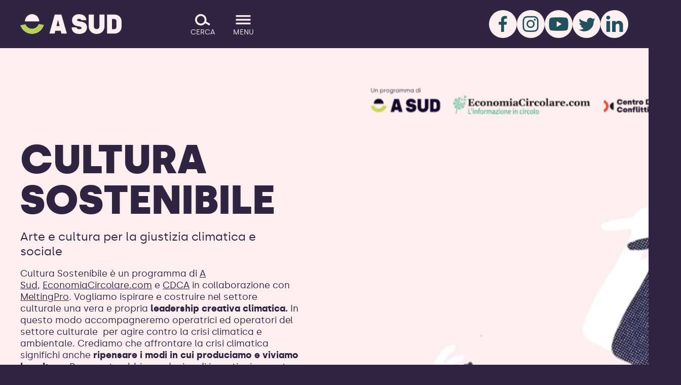

--- FILE ---
content_type: text/html; charset=UTF-8
request_url: https://asud.net/cultura-sostenibile/
body_size: 18512
content:
<!DOCTYPE html>
<html lang="it" class="no-js" data-main-menu-is-open="false" data-search-overlay-is-open="false">

<head><style>img.lazy{min-height:1px}</style><link href="/wp-content/plugins/w3-total-cache/pub/js/lazyload.min.js" as="script">
  <meta charset="UTF-8">
  <meta name="viewport" content="width=device-width, initial-scale=1.0">
  <link rel="shortcut icon" href="/favicon.ico?v=4" sizes="any">
<link rel="icon" href="/favicon.svg?v=4" type="image/svg+xml">  <script>
    (() => {
      document.documentElement.classList.remove("no-js");
      document.documentElement.classList.add("js");
      if (
        !matchMedia('(prefers-reduced-motion: reduce)').matches &&
        !/(gle|ing|ro)bot|crawl|spider/i.test(navigator.userAgent)
      )
        document.documentElement.dataset.animatable = ''
    })()
  </script>
  <meta name='robots' content='index, follow, max-image-preview:large, max-snippet:-1, max-video-preview:-1' />
	<style>img:is([sizes="auto" i], [sizes^="auto," i]) { contain-intrinsic-size: 3000px 1500px }</style>
	<script id="cookieyes" type="text/javascript" src="https://cdn-cookieyes.com/client_data/369d399b1760bdee60b50f5c/script.js"></script>
	<!-- This site is optimized with the Yoast SEO plugin v24.3 - https://yoast.com/wordpress/plugins/seo/ -->
	<title>Cultura Sostenibile - A Sud</title>
	<link rel="canonical" href="https://asud.net/cultura-sostenibile/" />
	<meta property="og:locale" content="en_GB" />
	<meta property="og:type" content="article" />
	<meta property="og:title" content="Cultura Sostenibile - A Sud" />
	<meta property="og:url" content="https://asud.net/cultura-sostenibile/" />
	<meta property="og:site_name" content="A Sud" />
	<meta property="article:modified_time" content="2025-11-12T15:54:58+00:00" />
	<meta name="twitter:card" content="summary_large_image" />
	<meta name="twitter:label1" content="Estimated reading time" />
	<meta name="twitter:data1" content="10 minutes" />
	<script type="application/ld+json" class="yoast-schema-graph">{"@context":"https://schema.org","@graph":[{"@type":"WebPage","@id":"https://asud.net/cultura-sostenibile/","url":"https://asud.net/cultura-sostenibile/","name":"Cultura Sostenibile - A Sud","isPartOf":{"@id":"https://asud-gpcmbjf6defyhmd0.northeurope-01.azurewebsites.net/#website"},"datePublished":"2024-11-12T10:57:19+00:00","dateModified":"2025-11-12T15:54:58+00:00","breadcrumb":{"@id":"https://asud.net/cultura-sostenibile/#breadcrumb"},"inLanguage":"en-GB","potentialAction":[{"@type":"ReadAction","target":["https://asud.net/cultura-sostenibile/"]}]},{"@type":"BreadcrumbList","@id":"https://asud.net/cultura-sostenibile/#breadcrumb","itemListElement":[{"@type":"ListItem","position":1,"name":"Home","item":"https://asud-gpcmbjf6defyhmd0.northeurope-01.azurewebsites.net/"},{"@type":"ListItem","position":2,"name":"Cultura Sostenibile"}]},{"@type":"WebSite","@id":"https://asud-gpcmbjf6defyhmd0.northeurope-01.azurewebsites.net/#website","url":"https://asud-gpcmbjf6defyhmd0.northeurope-01.azurewebsites.net/","name":"A Sud","description":"","potentialAction":[{"@type":"SearchAction","target":{"@type":"EntryPoint","urlTemplate":"https://asud-gpcmbjf6defyhmd0.northeurope-01.azurewebsites.net/?s={search_term_string}"},"query-input":{"@type":"PropertyValueSpecification","valueRequired":true,"valueName":"search_term_string"}}],"inLanguage":"en-GB"}]}</script>
	<!-- / Yoast SEO plugin. -->


<style id='safe-svg-svg-icon-style-inline-css' type='text/css'>
.safe-svg-cover{text-align:center}.safe-svg-cover .safe-svg-inside{display:inline-block;max-width:100%}.safe-svg-cover svg{height:100%;max-height:100%;max-width:100%;width:100%}

</style>
<link rel='stylesheet' id='app_service_email-css' href='/wp-content/plugins/app_service_email/public/css/app_service_email-public.css?ver=1.2.1' type='text/css' media='all' />
<link rel='stylesheet' id='asud-style-css' href='/wp-content/themes/asud/style.min.css?ver=1766065134' type='text/css' media='all' />
<script type="text/javascript" src="https://asud.net/wp-includes/js/jquery/jquery.min.js?ver=3.7.1" id="jquery-core-js"></script>
<script type="text/javascript" src="/wp-content/plugins/app_service_email/public/js/app_service_email-public.js?ver=1.2.1" id="app_service_email-js"></script>
<!-- Facebook Pixel Code -->
<script>
  !function(f,b,e,v,n,t,s)
  {if(f.fbq)return;n=f.fbq=function(){n.callMethod?
  n.callMethod.apply(n,arguments):n.queue.push(arguments)};
  if(!f._fbq)f._fbq=n;n.push=n;n.loaded=!0;n.version='2.0';
  n.queue=[];t=b.createElement(e);t.async=!0;
  t.src=v;s=b.getElementsByTagName(e)[0];
  s.parentNode.insertBefore(t,s)}(window, document,'script',
  'https://connect.facebook.net/en_US/fbevents.js');
  fbq('init', '166286562161250');
  fbq('track', 'PageView');
</script>

<!-- Facebook verification -->
<meta name="facebook-domain-verification" content="rlmsx6njx7to3ikp0i58hmv3ug0vuj" /></head>

<body class="page-template-default page page-id-5647">

  <noscript>
	<img class="lazy" height="1" width="1" style="display:none" src="data:image/svg+xml,%3Csvg%20xmlns='http://www.w3.org/2000/svg'%20viewBox='0%200%201%201'%3E%3C/svg%3E" data-src="https://www.facebook.com/tr?id=166286562161250&ev=PageView&noscript=1"/>
</noscript>
  <div id="top"></div>

  <header class="site-header bg-dark" data-el="site-header">
    <div class="header__inner">

      <div class="skip-to-content">
        <a href="#main-content" class="skip-to-content__btn">Salta il contenuto</a>
      </div>
      <div class="logo" data-el="site-logo">
        <a href="https://asud.net"><span class="sr-only">A SUD logo - ritorna alla homepage</span><?xml version="1.0" encoding="utf-8"?>
<!-- Generator: Adobe Illustrator 26.3.1, SVG Export Plug-In . SVG Version: 6.00 Build 0)  -->
<svg version="1.1" id="logo" xmlns="http://www.w3.org/2000/svg" xmlns:xlink="http://www.w3.org/1999/xlink" x="0px" y="0px"
	 viewBox="0 0 280.7 53.9" style="enable-background:new 0 0 280.7 53.9;" xml:space="preserve">
<style type="text/css">
	.st0{fill:none;}
	.st1{fill:#bad35b;}
	.st2{fill:#FDEFEF;}
</style>
<g id="motif-bottom-group">
	<circle id="motif-mask" class="st0" cx="32.7" cy="19.8" r="34.1"/>
	<path id="motif-bottom" class="st1" d="M51,27.1c-4,10.1-15.5,15.1-25.7,11.1c-5.1-2-9.1-6.1-11.1-11.2L0,29.7
		c5.5,18,24.6,28.2,42.6,22.7c10.8-3.3,19.3-11.7,22.7-22.5L51,27.1z"/>
</g>
<g>
	<path id="letter-a" class="st2" d="M111.8,45.1H97.1L95.2,53H80.7L95.4,1h18.5L129,53h-15.2L111.8,45.1z M108.8,32.5l-3.9-16h-0.7
		l-3.9,16H108.8z"/>
	<path id="letter-u" class="st2" d="M189.6,32.7V1h14.3v31.6c0,5,2.6,7.9,7.6,7.9s7.7-2.9,7.7-7.9V1h14.3v31.7
		c0,12.6-9,21.2-21.9,21.2S189.6,45.3,189.6,32.7"/>
	<path id="letter-d" class="st2" d="M240.4,1h20.1c12.2,0,20.1,8,20.1,18.7v14.6c0,10.7-7.9,18.7-20.1,18.7h-20.1V1z M260.6,40.7
		c3.1,0.2,5.7-2.2,5.9-5.3c0-0.1,0-0.3,0-0.4V19c0.1-3.1-2.4-5.7-5.5-5.7c-0.1,0-0.2,0-0.4,0H254v27.5L260.6,40.7L260.6,40.7z"/>
	<path id="letter-s" class="st2" d="M157.6,15.9c0-2,2.1-3.3,5.4-3.3c3.6,0,5.6,1.7,6.1,3.8h14.1C182.2,5.9,174.8,0,163,0
		c-12.6,0-19.6,7.1-19.6,16.3c0,21.6,26.4,14.2,26.4,21c0,2.3-2,3.6-6.1,3.6c-4.7,0-7.2-2-7.8-4.8h-13.6
		c0.2,10.8,7.7,17.8,21.1,17.8c13.7,0,21.4-7.4,21.4-17.7C184.7,15.2,157.6,23,157.6,15.9"/>
	<path id="motif-top" class="st2" d="M12.9,19.8C12.8,8.9,21.6,0,32.5-0.1s19.8,8.7,19.9,19.6c0,0.1,0,0.2,0,0.3H12.9z"/>
</g>
</svg>
</a>
      </div>


      <a aria-label="Go to the menu" class="menu-btn" data-js-state="no-js" href="#footer-menu">
        <svg version="1.1" xmlns="http://www.w3.org/2000/svg" xmlns:xlink="http://www.w3.org/1999/xlink" x="0px" y="0px"
	 viewBox="0 0 44 44" enable-background="new 0 0 44 44" xml:space="preserve">
<g id="burger">
	<line id="bottom" fill="none" stroke="#FDEFEF" stroke-width="5" x1="0.8" y1="32.8" x2="43.2" y2="32.8"/>
	<line id="middle" fill="none" stroke="#FDEFEF" stroke-width="5" x1="0.8" y1="22" x2="43.2" y2="22"/>
	<line id="top" fill="none" stroke="#FDEFEF" stroke-width="5" x1="0.8" y1="11.2" x2="43.2" y2="11.2"/>
</g>
<g id="close">
	<line id="cross2" fill="none" stroke="#FDEFEF" stroke-width="5" x1="7" y1="7" x2="37" y2="37"/>
	<line id="cross1" fill="none" stroke="#FDEFEF" stroke-width="5" x1="37" y1="7" x2="7" y2="37"/>
</g>
</svg>
        <span class="menu-btn__label">Menu</span>
      </a>

      <button aria-label="Cerca" class="search-btn" data-js-state="js" data-el="search-toggle" aria-expanded="false">
        <!-- <svg width="40" height="40" viewBox="0 0 40 40" fill="none" xmlns="http://www.w3.org/2000/svg">
  <path id="open"
    d="M5 15C5 9.47715 9.47715 5 15 5C20.5228 5 25 9.47715 25 15C25 20.5228 20.5228 25 15 25C9.47715 25 5 20.5228 5 15ZM15 0C6.71573 0 0 6.71573 0 15C0 23.2843 6.71573 30 15 30C19.8693 30 24.1967 27.6799 26.9369 24.0848L37.3356 30.2603L39.8887 25.9612L29.2647 19.6519C29.742 18.1874 30 16.6238 30 15C30 6.71573 23.2843 0 15 0Z"
    fill="#FDEFEF" />

  <g id="close">
    <line id="cross2" fill="none" stroke="#FDEFEF" stroke-width="5" x1="7" y1="7" x2="37" y2="37" />
    <line id="cross1" fill="none" stroke="#FDEFEF" stroke-width="5" x1="37" y1="7" x2="7" y2="37" />
  </g>
</svg> -->

<svg width="40" height="40" viewBox="0 0 40 40" fill="none" xmlns="http://www.w3.org/2000/svg">
  <path id="open"
    d="M5 20C5 14.4771 9.47715 10 15 10C20.5228 10 25 14.4771 25 20C25 25.5228 20.5228 30 15 30C9.47715 30 5 25.5228 5 20ZM15 5C6.71573 5 0 11.7157 0 20C0 28.2843 6.71573 35 15 35C19.8693 35 24.1967 32.6799 26.9369 29.0848L37.3356 35.2603L39.8887 30.9612L29.2647 24.6519C29.742 23.1874 30 21.6238 30 20C30 11.7157 23.2843 5 15 5Z"
    fill="#FDEFEF" />
  <g id="close">
    <path d="M5 5L35 35" stroke="#FDEFEF" stroke-width="5" />
    <path d="M35 5L5 35" stroke="#FDEFEF" stroke-width="5" />
  </g>
</svg>        <span class="search-btn__label" data-el="search-toggle__label" data-search-open-text="Cerca" data-search-close-text="Chiudi">Cerca</span>
      </button>
      <button aria-label="Open the menu principale" class="menu-btn" data-js-state="js" data-el="menu-toggle" aria-expanded="false">
        <svg version="1.1" xmlns="http://www.w3.org/2000/svg" xmlns:xlink="http://www.w3.org/1999/xlink" x="0px" y="0px"
	 viewBox="0 0 44 44" enable-background="new 0 0 44 44" xml:space="preserve">
<g id="burger">
	<line id="bottom" fill="none" stroke="#FDEFEF" stroke-width="5" x1="0.8" y1="32.8" x2="43.2" y2="32.8"/>
	<line id="middle" fill="none" stroke="#FDEFEF" stroke-width="5" x1="0.8" y1="22" x2="43.2" y2="22"/>
	<line id="top" fill="none" stroke="#FDEFEF" stroke-width="5" x1="0.8" y1="11.2" x2="43.2" y2="11.2"/>
</g>
<g id="close">
	<line id="cross2" fill="none" stroke="#FDEFEF" stroke-width="5" x1="7" y1="7" x2="37" y2="37"/>
	<line id="cross1" fill="none" stroke="#FDEFEF" stroke-width="5" x1="37" y1="7" x2="7" y2="37"/>
</g>
</svg>
        <span class="menu-btn__label" data-el="menu-toggle__label" data-menu-open-text="Menu" data-menu-close-text="Chiudi">Menu</span>
      </button>

              <div class="site-header__social" role="navigation" aria-label="Le nostre piattaforme social">
          <ul class="socials">
                          
              <li class="socials__icon">

                                  <a href="https://www.facebook.com/ASudodv" target="_blank" data-anchor="simple" aria-label="Facebook">
                                    <svg xmlns="http://www.w3.org/2000/svg" viewBox="0 0 55 55"><g id="Group_1377" data-name="Group 1377" transform="translate(0)"><path id="f" d="M47.619,56.444V42.054h4.838l.754-5.592h-5.53V32.88c0-1.634.44-2.7,2.765-2.7H53.4V25.151a37.971,37.971,0,0,0-4.336-.251c-4.273,0-7.226,2.639-7.226,7.415v4.147H37v5.592h4.838v14.39Z" transform="translate(-17.846 -13.352)" fill="#fdefef"></path></g></svg>                                     </a>
                              </li>

                          
              <li class="socials__icon">

                                  <a href="https://www.instagram.com/a.sud_/" target="_blank" data-anchor="simple" aria-label="Instagram">
                                    <svg xmlns="http://www.w3.org/2000/svg" viewBox="0 0 55 55"><g id="Group_1375" data-name="Group 1375" transform="translate(0)"><path id="instagram-brands" d="M15.586,39.452a8.027,8.027,0,1,0,8.027,8.027A8.014,8.014,0,0,0,15.586,39.452Zm0,13.246A5.219,5.219,0,1,1,20.8,47.479,5.228,5.228,0,0,1,15.586,52.7ZM25.814,39.124a1.872,1.872,0,1,1-1.872-1.872A1.868,1.868,0,0,1,25.814,39.124Zm5.316,1.9a9.265,9.265,0,0,0-2.529-6.56,9.326,9.326,0,0,0-6.56-2.529c-2.585-.147-10.332-.147-12.917,0a9.313,9.313,0,0,0-6.56,2.522,9.3,9.3,0,0,0-2.529,6.56c-.147,2.585-.147,10.332,0,12.917a9.265,9.265,0,0,0,2.529,6.56,9.338,9.338,0,0,0,6.56,2.529c2.585.147,10.332.147,12.917,0a9.265,9.265,0,0,0,6.56-2.529,9.326,9.326,0,0,0,2.529-6.56C31.277,51.349,31.277,43.609,31.13,41.024ZM27.791,56.708a5.283,5.283,0,0,1-2.976,2.976c-2.061.817-6.951.629-9.229.629s-7.175.182-9.229-.629a5.283,5.283,0,0,1-2.976-2.976c-.817-2.061-.629-6.951-.629-9.229s-.182-7.175.629-9.229a5.283,5.283,0,0,1,2.976-2.976c2.061-.817,6.951-.629,9.229-.629s7.175-.182,9.229.629a5.283,5.283,0,0,1,2.976,2.976c.817,2.061.629,6.951.629,9.229S28.608,54.654,27.791,56.708Z" transform="translate(11.591 -20.188)" fill="#fdefef"></path></g></svg>                                     </a>
                              </li>

                          
              <li class="socials__icon">

                                  <a href="https://www.youtube.com/user/associazioneasud" target="_blank" data-anchor="simple" aria-label="YouTube">
                                    <svg xmlns="http://www.w3.org/2000/svg" viewBox="0 0 55 55"><path id="Path_527" fill="#fdefef" d="M45.7,18.4c-0.4-1.6-1.7-2.9-3.4-3.4c-3-0.8-14.8-0.8-14.8-0.8s-11.9,0-14.8,0.8 c-1.6,0.4-2.9,1.7-3.4,3.4c-0.8,3-0.8,9.1-0.8,9.1s0,6.2,0.8,9.1c0.4,1.6,1.7,2.9,3.4,3.4c3,0.8,14.8,0.8,14.8,0.8s11.9,0,14.8-0.8 c1.6-0.4,2.9-1.7,3.4-3.4c0.8-3,0.8-9.1,0.8-9.1S46.5,21.3,45.7,18.4z M23.7,33.2V21.8l9.9,5.7L23.7,33.2z"></path></svg>                                     </a>
                              </li>

                          
              <li class="socials__icon">

                                  <a href="https://twitter.com/AsudOnlus" target="_blank" data-anchor="simple" aria-label="Twitter">
                                    <svg xmlns="http://www.w3.org/2000/svg" viewBox="0 0 55 55"><g id="Group_1376" data-name="Group 1376" transform="translate(0)"><g id="Group_1404" data-name="Group 1404" transform="translate(0 0)"><path id="icon_social_twitter-white" d="M58.085,33.056l-3.056,3.056v.531a6.552,6.552,0,0,1-.2,1.594,18.065,18.065,0,0,1-6.909,14.216c-10.828,8.636-22.521,1-22.521,1,9.234,0,9.234-3.056,9.234-3.056-2.059,0-6.112-4.052-6.112-4.052,1,1,3.056,0,3.056,0-5.115-3.056-5.115-6.112-5.115-6.112,1,1,3.056,0,3.056,0a7.028,7.028,0,0,1-2.059-9.168c1,5.049,14.283,7.108,14.283,7.108l.2-.066a9.655,9.655,0,0,1-.2-1.993c0-3.654,2.989-6.112,6.643-6.112a6.842,6.842,0,0,1,5.049,2.325l.6-.266L57.088,30l-2.059,4.052Z" transform="translate(-13.207 -14.765)" fill="#fdefef"></path></g></g></svg>                                     </a>
                              </li>

                          
              <li class="socials__icon">

                                  <a href="https://it.linkedin.com/company/asudodv" target="_self" data-anchor="simple" aria-label="LinkedIn">
                                    <svg xmlns="http://www.w3.org/2000/svg" viewBox="0 0 55 55"><path id="icon_social_linkedin-white" fill-rule="evenodd" clip-rule="evenodd" fill="#FDEFEF" d="M11.8,21.5h7.1V43h-7.1V21.5z M36.4,21c-2.6-0.1-5.1,1.3-6.4,3.5v-3h-7.1c0.1,2,0,21.5,0,21.5H30V31c0-0.6,0.1-1.2,0.2-1.7c0.5-1.6,2-2.6,3.7-2.6 c2.6,0,3.6,2,3.6,4.9V43l7.1,0V30.6C44.6,24,41.1,21,36.4,21z M16,11.1c-0.2,0-0.4,0-0.6,0c-2-0.2-3.8,1.3-4,3.4 c-0.2,2,1.3,3.8,3.4,4c0.2,0,0.4,0,0.5,0h0c2,0.2,3.8-1.4,4-3.4C19.5,13.1,18,11.3,16,11.1z"></path></svg>                                     </a>
                              </li>

                      </ul>
        </div>
      
    </div>
  </header>

  <nav class="main-menu bg-dark" data-el="main-menu" aria-expanded="false" aria-label="Menu principale">
    <div class="main-menu__inner">
      <div class="section section--pulled-width">
        <div class="section__container" data-anchor="simple">

          <ul id="menu-main-menu" class="main-menu-list"><li id="menu-item-38" class="menu-item menu-item-type-post_type menu-item-object-page menu-item-home menu-item-38"><a href="https://asud.net/">Home</a></li>
<li id="menu-item-40" class="menu-item menu-item-type-post_type menu-item-object-page menu-item-40"><a href="https://asud.net/chi-siamo/">Chi Siamo</a></li>
<li id="menu-item-43" class="menu-item menu-item-type-post_type menu-item-object-page menu-item-43"><a href="https://asud.net/progetti/">Progetti</a></li>
<li id="menu-item-39" class="menu-item menu-item-type-post_type menu-item-object-page menu-item-39"><a href="https://asud.net/campagne/">Campagne</a></li>
<li id="menu-item-45" class="menu-item menu-item-type-post_type menu-item-object-page menu-item-45"><a href="https://asud.net/risorse/">Risorse</a></li>
<li id="menu-item-5757" class="menu-item menu-item-type-post_type menu-item-object-page menu-item-5757"><a href="https://asud.net/glossarioecologista/">Glossario Ecologista</a></li>
<li id="menu-item-48" class="menu-item menu-item-type-post_type menu-item-object-page menu-item-48"><a href="https://asud.net/ultime/">Ultime</a></li>
<li id="menu-item-64" class="menu-item menu-item-type-custom menu-item-object-custom menu-item-64"><a href="/risorse/report/">Report</a></li>
<li id="menu-item-65" class="menu-item menu-item-type-custom menu-item-object-custom menu-item-has-children menu-item-65"><a href="/risorse/eventi/">Eventi</a>
<ul class="sub-menu">
	<li id="menu-item-12141" class="menu-item menu-item-type-post_type menu-item-object-page menu-item-12141"><a href="https://asud.net/le-parole-giuste-festival/">Le parole giuste – Festival</a></li>
</ul>
</li>
<li id="menu-item-41" class="menu-item menu-item-type-post_type menu-item-object-page menu-item-41"><a href="https://asud.net/contatti/">Contatti</a></li>
<li id="menu-item-46" class="menu-item menu-item-type-post_type menu-item-object-page menu-item-46"><a href="https://asud.net/sostienici/">Sostienici</a></li>
</ul>
                      <div class="main-menu__social">
              <ul class="socials">
                                  
                  <li class="socials__icon">

                                          <a href="https://www.facebook.com/ASudodv" target="_blank" data-anchor="simple" aria-label="Facebook">
                                            <svg xmlns="http://www.w3.org/2000/svg" viewBox="0 0 55 55"><g id="Group_1377" data-name="Group 1377" transform="translate(0)"><path id="f" d="M47.619,56.444V42.054h4.838l.754-5.592h-5.53V32.88c0-1.634.44-2.7,2.765-2.7H53.4V25.151a37.971,37.971,0,0,0-4.336-.251c-4.273,0-7.226,2.639-7.226,7.415v4.147H37v5.592h4.838v14.39Z" transform="translate(-17.846 -13.352)" fill="#fdefef"></path></g></svg>                                             </a>
                                      </li>

                                  
                  <li class="socials__icon">

                                          <a href="https://www.instagram.com/a.sud_/" target="_blank" data-anchor="simple" aria-label="Instagram">
                                            <svg xmlns="http://www.w3.org/2000/svg" viewBox="0 0 55 55"><g id="Group_1375" data-name="Group 1375" transform="translate(0)"><path id="instagram-brands" d="M15.586,39.452a8.027,8.027,0,1,0,8.027,8.027A8.014,8.014,0,0,0,15.586,39.452Zm0,13.246A5.219,5.219,0,1,1,20.8,47.479,5.228,5.228,0,0,1,15.586,52.7ZM25.814,39.124a1.872,1.872,0,1,1-1.872-1.872A1.868,1.868,0,0,1,25.814,39.124Zm5.316,1.9a9.265,9.265,0,0,0-2.529-6.56,9.326,9.326,0,0,0-6.56-2.529c-2.585-.147-10.332-.147-12.917,0a9.313,9.313,0,0,0-6.56,2.522,9.3,9.3,0,0,0-2.529,6.56c-.147,2.585-.147,10.332,0,12.917a9.265,9.265,0,0,0,2.529,6.56,9.338,9.338,0,0,0,6.56,2.529c2.585.147,10.332.147,12.917,0a9.265,9.265,0,0,0,6.56-2.529,9.326,9.326,0,0,0,2.529-6.56C31.277,51.349,31.277,43.609,31.13,41.024ZM27.791,56.708a5.283,5.283,0,0,1-2.976,2.976c-2.061.817-6.951.629-9.229.629s-7.175.182-9.229-.629a5.283,5.283,0,0,1-2.976-2.976c-.817-2.061-.629-6.951-.629-9.229s-.182-7.175.629-9.229a5.283,5.283,0,0,1,2.976-2.976c2.061-.817,6.951-.629,9.229-.629s7.175-.182,9.229.629a5.283,5.283,0,0,1,2.976,2.976c.817,2.061.629,6.951.629,9.229S28.608,54.654,27.791,56.708Z" transform="translate(11.591 -20.188)" fill="#fdefef"></path></g></svg>                                             </a>
                                      </li>

                                  
                  <li class="socials__icon">

                                          <a href="https://www.youtube.com/user/associazioneasud" target="_blank" data-anchor="simple" aria-label="YouTube">
                                            <svg xmlns="http://www.w3.org/2000/svg" viewBox="0 0 55 55"><path id="Path_527" fill="#fdefef" d="M45.7,18.4c-0.4-1.6-1.7-2.9-3.4-3.4c-3-0.8-14.8-0.8-14.8-0.8s-11.9,0-14.8,0.8 c-1.6,0.4-2.9,1.7-3.4,3.4c-0.8,3-0.8,9.1-0.8,9.1s0,6.2,0.8,9.1c0.4,1.6,1.7,2.9,3.4,3.4c3,0.8,14.8,0.8,14.8,0.8s11.9,0,14.8-0.8 c1.6-0.4,2.9-1.7,3.4-3.4c0.8-3,0.8-9.1,0.8-9.1S46.5,21.3,45.7,18.4z M23.7,33.2V21.8l9.9,5.7L23.7,33.2z"></path></svg>                                             </a>
                                      </li>

                                  
                  <li class="socials__icon">

                                          <a href="https://twitter.com/AsudOnlus" target="_blank" data-anchor="simple" aria-label="Twitter">
                                            <svg xmlns="http://www.w3.org/2000/svg" viewBox="0 0 55 55"><g id="Group_1376" data-name="Group 1376" transform="translate(0)"><g id="Group_1404" data-name="Group 1404" transform="translate(0 0)"><path id="icon_social_twitter-white" d="M58.085,33.056l-3.056,3.056v.531a6.552,6.552,0,0,1-.2,1.594,18.065,18.065,0,0,1-6.909,14.216c-10.828,8.636-22.521,1-22.521,1,9.234,0,9.234-3.056,9.234-3.056-2.059,0-6.112-4.052-6.112-4.052,1,1,3.056,0,3.056,0-5.115-3.056-5.115-6.112-5.115-6.112,1,1,3.056,0,3.056,0a7.028,7.028,0,0,1-2.059-9.168c1,5.049,14.283,7.108,14.283,7.108l.2-.066a9.655,9.655,0,0,1-.2-1.993c0-3.654,2.989-6.112,6.643-6.112a6.842,6.842,0,0,1,5.049,2.325l.6-.266L57.088,30l-2.059,4.052Z" transform="translate(-13.207 -14.765)" fill="#fdefef"></path></g></g></svg>                                             </a>
                                      </li>

                                  
                  <li class="socials__icon">

                                          <a href="https://it.linkedin.com/company/asudodv" target="_self" data-anchor="simple" aria-label="LinkedIn">
                                            <svg xmlns="http://www.w3.org/2000/svg" viewBox="0 0 55 55"><path id="icon_social_linkedin-white" fill-rule="evenodd" clip-rule="evenodd" fill="#FDEFEF" d="M11.8,21.5h7.1V43h-7.1V21.5z M36.4,21c-2.6-0.1-5.1,1.3-6.4,3.5v-3h-7.1c0.1,2,0,21.5,0,21.5H30V31c0-0.6,0.1-1.2,0.2-1.7c0.5-1.6,2-2.6,3.7-2.6 c2.6,0,3.6,2,3.6,4.9V43l7.1,0V30.6C44.6,24,41.1,21,36.4,21z M16,11.1c-0.2,0-0.4,0-0.6,0c-2-0.2-3.8,1.3-4,3.4 c-0.2,2,1.3,3.8,3.4,4c0.2,0,0.4,0,0.5,0h0c2,0.2,3.8-1.4,4-3.4C19.5,13.1,18,11.3,16,11.1z"></path></svg>                                             </a>
                                      </li>

                              </ul>
            </div>
          
        </div>
      </div>

    </div>
  </nav>

  <div class="search-overlay bg-primary" data-el="search-overlay" aria-expanded="false" aria-label="Cerca nel sito">
    <div class="search-overlay__inner">
      <div class="section section--pulled-width">
        <div class="section__container">

          <h1 class="display-1">Cerca nel sito</h1>
          <form role="search" method="get" action="https://asud.net/" class="search-form">
            <div class="form-group">
              <input type="text" name="s" value="" placeholder="Inserisci i tuoi termini di ricerca..." size="1" />
              <button type="submit">Cerca</button>
            </div>
          </form>
                      <div class="search-description">
              <p>Cerca tra i contenuti del sito di A Sud, tra notizie, comunicati, pubblicazioni e i progetti.</p>
            </div>
          
        </div>
      </div>

    </div>
  </div>

    <main id="main-content">

      
        
              

  
  <section class="section section--force-full-width bg-light has-image-side section--relative" aria-label="CULTURA SOSTENIBILE" id="cultura-sostenibile">
    <div class="section__container">
      
<div class="flexi-block pulled-width">

  <div class="pulled-width">
    <div class="columns columns--break-lg">
      <div class="column">

        
                  <h1 class="page-title nudge--top-0" data-animate="right-fade">CULTURA SOSTENIBILE</h1>
                <div class="text-block text-block--narrow">
                      <div class="text-lead">
              <p>Arte e cultura per la giustizia climatica e sociale</p>
            </div>
                                <p>Cultura Sostenibile è un programma di <a href="http://asud.net/">A Sud</a>, <a href="http://www.economiacircolare.com/">EconomiaCircolare.com</a> e <a href="http://cdca.it/">CDCA</a> in collaborazione con <a href="https://meltingpro.org/">MeltingPro</a>. Vogliamo ispirare e costruire nel settore culturale una vera e propria <b>leadership creativa climatica. </b>In questo modo accompagneremo operatrici ed operatori del settore culturale  per agire contro la crisi climatica e ambientale. Crediamo che affrontare la crisi climatica significhi anche <b data-stringify-type="bold">ripensare i modi in cui produciamo e viviamo la cultura</b>. Per questo abbiamo deciso di investire in questo campo e rafforzare e la nostra partnership con <b data-stringify-type="bold">Melting Pro</b>, che da anni supporta enti ed organizzazioni culturali in percorsi di crescita e sviluppo.</p>
                  </div>

        
          <div class="btn-group btn-group--align-left place-none">

      
                  <a class="btn" href="#icon-grid-new" target="_self">Dove interveniamo</a>
        
      
                  <a class="btn" href="#second-story" target="_self">Progetti in corso</a>
        
      
                  <a class="btn" href="#supporters" target="_self">Partners</a>
        
          </div>
  

      </div>
      <div class="column column--faux-column"></div>
    </div>
  </div>

  <div class="illustration-side parallax-container">
    <div class="parallax-object" data-parallax>
      <img width="1080" height="1080" src="/wp-content/uploads/2024/10/Progetto-senza-titolo-1-1.png" class="attachment-full size-full" alt="cultura sostenibile" loading="eager" decoding="async" fetchpriority="high" srcset="/wp-content/uploads/2024/10/Progetto-senza-titolo-1-1.png 1080w, /wp-content/uploads/2024/10/Progetto-senza-titolo-1-1-300x300.png 300w, /wp-content/uploads/2024/10/Progetto-senza-titolo-1-1-1024x1024.png 1024w, /wp-content/uploads/2024/10/Progetto-senza-titolo-1-1-150x150.png 150w, /wp-content/uploads/2024/10/Progetto-senza-titolo-1-1-768x768.png 768w, /wp-content/uploads/2024/10/Progetto-senza-titolo-1-1-800x800.png 800w" sizes="(max-width: 1080px) 100vw, 1080px" />    </div>
  </div>

</div>    </div>
  </section>

        
  
            
  
            
  
            
  
            
  
            
  
            
  
            
  
            
  
            
  
            
  
<article class="article bg-light flexi-content" id="article">
  <div class="article__container">

    
          
              
        
          

  
  <section class="section section--force-full-width bg-white " aria-label="Chi siamo" id="chi-siamo">
    <div class="section__container">
      
<div class="flexi-block pulled-width">

      <h2 class="display-2 pulled-width" data-animate="right-fade">Chi siamo</h2>
  
  
    <div class="story-grid" data-stagger="bottom-fade">
              
        <div class="story-grid__item">
                      <div class="story-grid__image">
              <img width="1080" height="1080" src="data:image/svg+xml,%3Csvg%20xmlns='http://www.w3.org/2000/svg'%20viewBox='0%200%201080%201080'%3E%3C/svg%3E" data-src="/wp-content/uploads/2024/12/logo-culturas-sostenibile-senza-sfondo.png" class="attachment-full size-full lazy" alt="" decoding="async" data-srcset="/wp-content/uploads/2024/12/logo-culturas-sostenibile-senza-sfondo.png 1080w, /wp-content/uploads/2024/12/logo-culturas-sostenibile-senza-sfondo-300x300.png 300w, /wp-content/uploads/2024/12/logo-culturas-sostenibile-senza-sfondo-1024x1024.png 1024w, /wp-content/uploads/2024/12/logo-culturas-sostenibile-senza-sfondo-150x150.png 150w, /wp-content/uploads/2024/12/logo-culturas-sostenibile-senza-sfondo-768x768.png 768w, /wp-content/uploads/2024/12/logo-culturas-sostenibile-senza-sfondo-800x800.png 800w" data-sizes="(max-width: 1080px) 100vw, 1080px" />            </div>
                    <div class="story-grid__content">
            <div class="story-grid__text">
                                                          <div class="story-short__description">
                  <p>Cultura Sostenibile nasce dal ventennale lavoro sui temi della giustizia climatica e ambientale di A Sud e dalla consapevolezza che la crisi climatica è anche una crisi culturale. Crediamo che l'arte e la cultura possano trasformare la conversazione sul cambiamento climatico in azione concreta. Lavoriamo per promuovere una giustizia sociale intersezionale, partendo da una trasformazione interna al settore culturale. </p>
<p>Il nostro programma è pensato per le organizzazioni culturali e creative che intendono intraprendere un processo di conversione ecologica: know how; percorsi formativi e consulenziali sui temi del cambiamento climatico e dell’efficientamento energetico; strategie per una gestione e programmazione culturale basata sulla riduzione dell’impatto ambientale, sull’economia circolare e su azioni di sensibilizzazione e coinvolgimento dei pubblici rispetto all’emergenza climatica; contatti con enti di certificazione.</p>
                </div>
                            
  
            </div>
          </div>
        </div>

              
        <div class="story-grid__item">
                      <div class="story-grid__image">
              <img width="2048" height="1365" src="data:image/svg+xml,%3Csvg%20xmlns='http://www.w3.org/2000/svg'%20viewBox='0%200%202048%201365'%3E%3C/svg%3E" data-src="/wp-content/uploads/2024/03/austin-neill-hgO1wFPXl3I-unsplash-2048x1365.jpg.webp" class="attachment-full size-full lazy" alt="Cultura sostenibile" decoding="async" data-srcset="/wp-content/uploads/2024/03/austin-neill-hgO1wFPXl3I-unsplash-2048x1365.jpg.webp 2048w, /wp-content/uploads/2024/03/austin-neill-hgO1wFPXl3I-unsplash-2048x1365.jpg-300x200.webp 300w, /wp-content/uploads/2024/03/austin-neill-hgO1wFPXl3I-unsplash-2048x1365.jpg-1024x683.webp 1024w, /wp-content/uploads/2024/03/austin-neill-hgO1wFPXl3I-unsplash-2048x1365.jpg-768x512.webp 768w, /wp-content/uploads/2024/03/austin-neill-hgO1wFPXl3I-unsplash-2048x1365.jpg-1536x1024.webp 1536w" data-sizes="(max-width: 2048px) 100vw, 2048px" />            </div>
                    <div class="story-grid__content">
            <div class="story-grid__text">
                                            <h3 class="story-grid__title">La nostra vision</h3>
                                            <div class="story-short__description">
                  <p>Immaginiamo un futuro in cui arte e cultura siano il cuore pulsante della trasformazione verso una società giusta, inclusiva e sostenibile, con una comunità culturale che ispira nuove narrazioni e comportamenti per il cambiamento reale.</p>
                </div>
                            
  
            </div>
          </div>
        </div>

              
        <div class="story-grid__item">
                      <div class="story-grid__image">
              <img width="2048" height="1368" src="data:image/svg+xml,%3Csvg%20xmlns='http://www.w3.org/2000/svg'%20viewBox='0%200%202048%201368'%3E%3C/svg%3E" data-src="/wp-content/uploads/2024/03/aranxa-esteve-pOXHU0UEDcg-unsplash-2048x1368.jpg.webp" class="attachment-full size-full lazy" alt="Cultura sostenibile" decoding="async" data-srcset="/wp-content/uploads/2024/03/aranxa-esteve-pOXHU0UEDcg-unsplash-2048x1368.jpg.webp 2048w, /wp-content/uploads/2024/03/aranxa-esteve-pOXHU0UEDcg-unsplash-2048x1368.jpg-300x200.webp 300w, /wp-content/uploads/2024/03/aranxa-esteve-pOXHU0UEDcg-unsplash-2048x1368.jpg-1024x684.webp 1024w, /wp-content/uploads/2024/03/aranxa-esteve-pOXHU0UEDcg-unsplash-2048x1368.jpg-768x513.webp 768w, /wp-content/uploads/2024/03/aranxa-esteve-pOXHU0UEDcg-unsplash-2048x1368.jpg-1536x1026.webp 1536w" data-sizes="(max-width: 2048px) 100vw, 2048px" />            </div>
                    <div class="story-grid__content">
            <div class="story-grid__text">
                                            <h3 class="story-grid__title">La nostra mission</h3>
                                            <div class="story-short__description">
                  <p>Trasformiamo la cultura in un motore di cambiamento ecologico e sociale: promuoviamo pratiche sostenibili, spazi di dialogo intersezionale tra cultura e scienza, e leadership creativa per affrontare la crisi climatica e costruire un futuro giusto per tutte le comunità della Terra.</p>
                </div>
                            
  
            </div>
          </div>
        </div>

              
        <div class="story-grid__item">
                      <div class="story-grid__image">
              <img width="2277" height="2277" src="data:image/svg+xml,%3Csvg%20xmlns='http://www.w3.org/2000/svg'%20viewBox='0%200%202277%202277'%3E%3C/svg%3E" data-src="/wp-content/uploads/2024/11/sian-wynn-jones-cviAEVz7u7A-unsplash.jpg" class="attachment-full size-full lazy" alt="" decoding="async" data-srcset="/wp-content/uploads/2024/11/sian-wynn-jones-cviAEVz7u7A-unsplash.jpg 2277w, /wp-content/uploads/2024/11/sian-wynn-jones-cviAEVz7u7A-unsplash-300x300.jpg 300w, /wp-content/uploads/2024/11/sian-wynn-jones-cviAEVz7u7A-unsplash-1024x1024.jpg 1024w, /wp-content/uploads/2024/11/sian-wynn-jones-cviAEVz7u7A-unsplash-150x150.jpg 150w, /wp-content/uploads/2024/11/sian-wynn-jones-cviAEVz7u7A-unsplash-768x768.jpg 768w, /wp-content/uploads/2024/11/sian-wynn-jones-cviAEVz7u7A-unsplash-1536x1536.jpg 1536w, /wp-content/uploads/2024/11/sian-wynn-jones-cviAEVz7u7A-unsplash-2048x2048.jpg 2048w, /wp-content/uploads/2024/11/sian-wynn-jones-cviAEVz7u7A-unsplash-800x800.jpg 800w" data-sizes="auto, (max-width: 2277px) 100vw, 2277px" />            </div>
                    <div class="story-grid__content">
            <div class="story-grid__text">
                                            <h3 class="story-grid__title">No al greenwashing</h3>
                                            <div class="story-short__description">
                  <p>Denunciamo il ruolo delle aziende fossili nella promozione della cultura, costruiamo strumenti che permettano agli enti culturali di attivare processi trasformativi e di rinunciare a operazioni di greenwashing.</p>
                </div>
                            
  
            </div>
          </div>
        </div>

      
    </div>
  
  
          <div class="btn-group btn-group--align-center place-none">

      
        
      
                  <a class="btn" href="#team" target="_self">Il nostro team</a>
        
          </div>
  

</div>    </div>
  </section>


              
        
          

  
  <section class="section section--force-full-width bg-primary " aria-label="GLI INTERVENTI CHE PROPONIAMO" id="gli-interventi-che-proponiamo">
    <div class="section__container">
      
<div class="bg-primary">

      <h2 class="section-title pulled-width" data-animate="right-fade">GLI INTERVENTI CHE PROPONIAMO</h2>
  
        <div class="category-grid " data-stagger="rotate-right-fade">
              
        <div class="category-grid__item">
          <div class="category-grid__icon">
            <img width="800" height="788" src="data:image/svg+xml,%3Csvg%20xmlns='http://www.w3.org/2000/svg'%20viewBox='0%200%20800%20788'%3E%3C/svg%3E" data-src="/wp-content/uploads/2024/10/1-800x788.png" class="attachment-square-800 size-square-800 lazy" alt="" decoding="async" />          </div>
                      <h3 class="category-grid__title">PERCORSI FORMATIVI</h3>
                                <div class="category-grid__description">
              <p>sui temi della sostenibilità, filiera circolare, cambiamenti climatici e impatti ambientali del settore culturale volti allo sviluppo delle organizzazioni culturali e creative verso modelli organizzativi più sostenibili e inclusivi</p>
            </div>
                  </div>

              
        <div class="category-grid__item">
          <div class="category-grid__icon">
            <img width="800" height="788" src="data:image/svg+xml,%3Csvg%20xmlns='http://www.w3.org/2000/svg'%20viewBox='0%200%20800%20788'%3E%3C/svg%3E" data-src="/wp-content/uploads/2024/10/2-800x788.png" class="attachment-square-800 size-square-800 lazy" alt="" decoding="async" />          </div>
                      <h3 class="category-grid__title">ASSESSMENT</h3>
                                <div class="category-grid__description">
              <p>e supporto nella raccolta dati e loro sistematizzazione e analisi al fine di misurare l'impatto emissivo di eventi e organizzazioni culturali e il loro trend nel tempo, attraverso la metodologia LCA e l'utilizzo di specifici calcolatori</p>
            </div>
                  </div>

              
        <div class="category-grid__item">
          <div class="category-grid__icon">
            <img width="800" height="788" src="data:image/svg+xml,%3Csvg%20xmlns='http://www.w3.org/2000/svg'%20viewBox='0%200%20800%20788'%3E%3C/svg%3E" data-src="/wp-content/uploads/2024/10/3-800x788.png" class="attachment-square-800 size-square-800 lazy" alt="" decoding="async" />          </div>
                      <h3 class="category-grid__title">SVILUPPO DELLA POLICY AMBIENTALE</h3>
                                <div class="category-grid__description">
              <p>dell’organizzazione e accompagnamento alla redazione di un action plan per rendere l’evento culturale e l’ente più sostenibile da sviluppare in tre fasi</p>
            </div>
                  </div>

              
        <div class="category-grid__item">
          <div class="category-grid__icon">
            <img width="800" height="788" src="data:image/svg+xml,%3Csvg%20xmlns='http://www.w3.org/2000/svg'%20viewBox='0%200%20800%20788'%3E%3C/svg%3E" data-src="/wp-content/uploads/2024/10/4-800x788.png" class="attachment-square-800 size-square-800 lazy" alt="" decoding="async" />          </div>
                      <h3 class="category-grid__title">SUPPORTO</h3>
                                <div class="category-grid__description">
              <p>alla definizione di una efficace strategia di comunicazione e marketing relativa agli interventi messi in campo</p>
            </div>
                  </div>

              
        <div class="category-grid__item">
          <div class="category-grid__icon">
            <img width="800" height="788" src="data:image/svg+xml,%3Csvg%20xmlns='http://www.w3.org/2000/svg'%20viewBox='0%200%20800%20788'%3E%3C/svg%3E" data-src="/wp-content/uploads/2024/10/5-800x788.png" class="attachment-square-800 size-square-800 lazy" alt="" decoding="async" />          </div>
                      <h3 class="category-grid__title">CONSULENZA</h3>
                                <div class="category-grid__description">
              <p>su contenuti e temi per orientare la creazione di spettacoli, prodotti ed esperienze culturali verso la climate justice e aumentare la capacità di ingaggio dei pubblici e l’attivazione di partenariati con enti scientifici di riferimento</p>
            </div>
                  </div>

              
        <div class="category-grid__item">
          <div class="category-grid__icon">
            <img width="800" height="788" src="data:image/svg+xml,%3Csvg%20xmlns='http://www.w3.org/2000/svg'%20viewBox='0%200%20800%20788'%3E%3C/svg%3E" data-src="/wp-content/uploads/2024/10/6-800x788.png" class="attachment-square-800 size-square-800 lazy" alt="" decoding="async" />          </div>
                      <h3 class="category-grid__title">CAPACITY BUILDING</h3>
                                <div class="category-grid__description">
              <p>indirizzato ad operatori/trici culturali per lo sviluppo di competenze di creative climate leadership, competenze green e relazionali e formazione</p>
            </div>
                  </div>

          </div>
  
  
          <div class="btn-group btn-group--align-center place-none">

      
                  <a class="btn" href="https://asud.net/cultura-sostenibile-new/%20" target="_self">Torna Su</a>
        
          </div>
  

</div>    </div>
  </section>


              
        
          

  
  <section class="section section--force-full-width bg-secondary has-image-side section--relative" aria-label="Scarica il nostro portfolio" id="scarica-il-nostro-portfolio">
    <div class="section__container">
      <div class="pulled-width">
  <div class="columns columns--break-lg">
    <div class="column">
              <h2 data-animate="right-fade">Scarica il nostro portfolio</h2>
            <div class="text-block text-block--narrow">
                  <div class="text-lead">
            <p>Per saperne di più di Cultura Sostenibile e il lavoro che sta facendo per decarbonizzare la cultura in Italia</p>
          </div>
                      </div>

      
          <div class="btn-group btn-group--align-left place-none">

      
                  <a class="btn" href="/wp-content/uploads/2025/02/Cultura-Sostenibile-portfolio.pdf" target="_self">SCARICA</a>
        
          </div>
  

    </div>
    <div class="column column--faux-column"></div>
  </div>
</div>

<div class="image-side">
  <img width="853" height="698" src="data:image/svg+xml,%3Csvg%20xmlns='http://www.w3.org/2000/svg'%20viewBox='0%200%20853%20698'%3E%3C/svg%3E" data-src="/wp-content/uploads/2024/12/Progetto-senza-titolo.jpg" class="attachment-full size-full lazy" alt="" decoding="async" data-srcset="/wp-content/uploads/2024/12/Progetto-senza-titolo.jpg 853w, /wp-content/uploads/2024/12/Progetto-senza-titolo-300x245.jpg 300w, /wp-content/uploads/2024/12/Progetto-senza-titolo-768x628.jpg 768w" data-sizes="auto, (max-width: 853px) 100vw, 853px" /></div>    </div>
  </section>


              
        
          

  
  <section class="section section--force-full-width bg-primary " aria-label="I progetti in corso" id="i-progetti-in-corso">
    <div class="section__container">
      
<div class="">

      <h2 class="section-title pulled-width" data-animate="right-fade">I progetti in corso</h2>
  
      <div class="grid grid--xs-1-col grid--sm-2-col" data-stagger="bottom-fade">
                                        <a href="https://asud.net/progetto/calcolatore-impatti/" class="grid__anchor" >
                      <div class="grid__image grid__image--colourise">
              <div class="grid__image-original">
                <img width="768" height="392" src="data:image/svg+xml,%3Csvg%20xmlns='http://www.w3.org/2000/svg'%20viewBox='0%200%20768%20392'%3E%3C/svg%3E" data-src="/wp-content/uploads/2024/03/Teatro-a-pedali_1mulinoadarte-768x392.jpg" class="attachment-medium_large size-medium_large lazy" alt="Cultura sostenibile" decoding="async" data-srcset="/wp-content/uploads/2024/03/Teatro-a-pedali_1mulinoadarte-768x392.jpg 768w, /wp-content/uploads/2024/03/Teatro-a-pedali_1mulinoadarte-300x153.jpg 300w, /wp-content/uploads/2024/03/Teatro-a-pedali_1mulinoadarte-1024x523.jpg 1024w, /wp-content/uploads/2024/03/Teatro-a-pedali_1mulinoadarte-1536x784.jpg 1536w, /wp-content/uploads/2024/03/Teatro-a-pedali_1mulinoadarte.jpg 1920w" data-sizes="auto, (max-width: 768px) 100vw, 768px" />              </div>
              <div class="grid__image-overlay">
                <img width="768" height="392" src="data:image/svg+xml,%3Csvg%20xmlns='http://www.w3.org/2000/svg'%20viewBox='0%200%20768%20392'%3E%3C/svg%3E" data-src="/wp-content/uploads/2024/03/Teatro-a-pedali_1mulinoadarte-768x392.jpg" class="attachment-medium_large size-medium_large lazy" alt="Cultura sostenibile" decoding="async" data-srcset="/wp-content/uploads/2024/03/Teatro-a-pedali_1mulinoadarte-768x392.jpg 768w, /wp-content/uploads/2024/03/Teatro-a-pedali_1mulinoadarte-300x153.jpg 300w, /wp-content/uploads/2024/03/Teatro-a-pedali_1mulinoadarte-1024x523.jpg 1024w, /wp-content/uploads/2024/03/Teatro-a-pedali_1mulinoadarte-1536x784.jpg 1536w, /wp-content/uploads/2024/03/Teatro-a-pedali_1mulinoadarte.jpg 1920w" data-sizes="auto, (max-width: 768px) 100vw, 768px" />              </div>
            </div>
                          <h3 class="grid__title">LUME</h3>
                                      <div class="grid__content">
                <p>A Sud e Melting Pro creano uno strumento tecnologico per calcolare e valutare l'impatto ambientale e promuovere inclusione negli eventi culturali, offrendo una roadmap digitale per la sostenibilità integrata.</p>
              </div>
                        <span class="grid__cta">Scopri di più</span>
                      </a>
        

                                  <a href="https://circolare.app/" class="grid__anchor" >
                      <div class="grid__image grid__image--colourise">
              <div class="grid__image-original">
                <img width="600" height="450" src="data:image/svg+xml,%3Csvg%20xmlns='http://www.w3.org/2000/svg'%20viewBox='0%200%20600%20450'%3E%3C/svg%3E" data-src="/wp-content/uploads/2024/03/Albero_fotovoltaico.jpg" class="attachment-medium_large size-medium_large lazy" alt="Cultura sostenibile" decoding="async" data-srcset="/wp-content/uploads/2024/03/Albero_fotovoltaico.jpg 600w, /wp-content/uploads/2024/03/Albero_fotovoltaico-300x225.jpg 300w" data-sizes="auto, (max-width: 600px) 100vw, 600px" />              </div>
              <div class="grid__image-overlay">
                <img width="600" height="450" src="data:image/svg+xml,%3Csvg%20xmlns='http://www.w3.org/2000/svg'%20viewBox='0%200%20600%20450'%3E%3C/svg%3E" data-src="/wp-content/uploads/2024/03/Albero_fotovoltaico.jpg" class="attachment-medium_large size-medium_large lazy" alt="Cultura sostenibile" decoding="async" data-srcset="/wp-content/uploads/2024/03/Albero_fotovoltaico.jpg 600w, /wp-content/uploads/2024/03/Albero_fotovoltaico-300x225.jpg 300w" data-sizes="auto, (max-width: 600px) 100vw, 600px" />              </div>
            </div>
                          <h3 class="grid__title">Circolare</h3>
                                      <div class="grid__content">
                <p>Il progetto di EconomiaCircolare.com fornirà strumenti per eventi culturali sostenibili, creando una piattaforma digitale che supporta gli enti organizzatori di eventi culturali nell'adozione di pratiche circolari, di scambio e di acquisti sostenibili.</p>
              </div>
                        <span class="grid__cta">Scopri di più</span>
                      </a>
        

                                    <div class="grid__no-anchor">
                        <div class="grid__image grid__image--colourise">
              <div class="grid__image-original">
                <img width="768" height="512" src="data:image/svg+xml,%3Csvg%20xmlns='http://www.w3.org/2000/svg'%20viewBox='0%200%20768%20512'%3E%3C/svg%3E" data-src="/wp-content/uploads/2024/11/DIG-2021-Cerimonia-Apertura-1-1612x1075-1-768x512.jpg" class="attachment-medium_large size-medium_large lazy" alt="" decoding="async" data-srcset="/wp-content/uploads/2024/11/DIG-2021-Cerimonia-Apertura-1-1612x1075-1-768x512.jpg 768w, /wp-content/uploads/2024/11/DIG-2021-Cerimonia-Apertura-1-1612x1075-1-300x200.jpg 300w, /wp-content/uploads/2024/11/DIG-2021-Cerimonia-Apertura-1-1612x1075-1-1024x683.jpg 1024w, /wp-content/uploads/2024/11/DIG-2021-Cerimonia-Apertura-1-1612x1075-1-1536x1024.jpg 1536w, /wp-content/uploads/2024/11/DIG-2021-Cerimonia-Apertura-1-1612x1075-1.jpg 1612w" data-sizes="auto, (max-width: 768px) 100vw, 768px" />              </div>
              <div class="grid__image-overlay">
                <img width="768" height="512" src="data:image/svg+xml,%3Csvg%20xmlns='http://www.w3.org/2000/svg'%20viewBox='0%200%20768%20512'%3E%3C/svg%3E" data-src="/wp-content/uploads/2024/11/DIG-2021-Cerimonia-Apertura-1-1612x1075-1-768x512.jpg" class="attachment-medium_large size-medium_large lazy" alt="" decoding="async" data-srcset="/wp-content/uploads/2024/11/DIG-2021-Cerimonia-Apertura-1-1612x1075-1-768x512.jpg 768w, /wp-content/uploads/2024/11/DIG-2021-Cerimonia-Apertura-1-1612x1075-1-300x200.jpg 300w, /wp-content/uploads/2024/11/DIG-2021-Cerimonia-Apertura-1-1612x1075-1-1024x683.jpg 1024w, /wp-content/uploads/2024/11/DIG-2021-Cerimonia-Apertura-1-1612x1075-1-1536x1024.jpg 1536w, /wp-content/uploads/2024/11/DIG-2021-Cerimonia-Apertura-1-1612x1075-1.jpg 1612w" data-sizes="auto, (max-width: 768px) 100vw, 768px" />              </div>
            </div>
                          <h3 class="grid__title">DIG</h3>
                                      <div class="grid__content">
                <p>Accompagniamo il DIG Festival verso la sostenibilità diventando responsabili di sostenibilità dell’evento e sviluppando un piano triennale per ridurre l’impatto ambientale.</p>
              </div>
                        <span class="grid__cta">Scopri di più</span>
                </div>
  

</div>


          <div class="btn-group btn-group--align-center place-none">

      
        
          </div>
  

</div>    </div>
  </section>


              
        
          

  
  <section class="section section--force-full-width bg-dark has-image-side section--relative" aria-label="Decarbonizziamo la cultura!" id="decarbonizziamo-la-cultura">
    <div class="section__container">
      <div class="pulled-width">
  <div class="columns columns--break-lg">
    <div class="column">
              <h2 data-animate="right-fade">Decarbonizziamo la cultura!</h2>
            <div class="text-block text-block--narrow">
                          <p>Decarbonizzare la cultura significa ripensare i nostri processi creativi, i luoghi della cultura e le infrastrutture che la sostengono.</p>
<p>Scopri come essere parte del cambiamento.</p>
<p>&nbsp;</p>
<p><strong><span class="link-title">Scrivi a culturasostenibile@asud.net</span></strong></p>
              </div>

      
          <div class="btn-group btn-group--align-left place-none">

      
        
          </div>
  

    </div>
    <div class="column column--faux-column"></div>
  </div>
</div>

<div class="image-side">
  <img width="1000" height="1000" src="data:image/svg+xml,%3Csvg%20xmlns='http://www.w3.org/2000/svg'%20viewBox='0%200%201000%201000'%3E%3C/svg%3E" data-src="/wp-content/uploads/2024/10/Header_Square_3.png.webp" class="attachment-full size-full lazy" alt="" decoding="async" data-srcset="/wp-content/uploads/2024/10/Header_Square_3.png.webp 1000w, /wp-content/uploads/2024/10/Header_Square_3.png-300x300.webp 300w, /wp-content/uploads/2024/10/Header_Square_3.png-150x150.webp 150w, /wp-content/uploads/2024/10/Header_Square_3.png-768x768.webp 768w, /wp-content/uploads/2024/10/Header_Square_3.png-800x800.webp 800w" data-sizes="auto, (max-width: 1000px) 100vw, 1000px" /></div>    </div>
  </section>


              
        
          

  
  <section class="section section--force-full-width bg-white " aria-label="Risorse" id="risorse">
    <div class="section__container">
      
<div class="">

      <h2 class="section-title pulled-width" data-animate="right-fade">Risorse</h2>
  
      <div class="grid grid--xs-1-col grid--sm-2-col" data-stagger="bottom-fade">
                                        <a href="https://asud.net/risorsa/dossier-eni-la-cultura-a-sei-zampe/" class="grid__anchor" >
                      <div class="grid__image grid__image--colourise">
              <div class="grid__image-original">
                <img width="768" height="768" src="data:image/svg+xml,%3Csvg%20xmlns='http://www.w3.org/2000/svg'%20viewBox='0%200%20768%20768'%3E%3C/svg%3E" data-src="/wp-content/uploads/2024/09/COPERTINA-REPORT-LEGNO-1-768x768.jpg" class="attachment-medium_large size-medium_large lazy" alt="La Cultura a sei zampe" decoding="async" data-srcset="/wp-content/uploads/2024/09/COPERTINA-REPORT-LEGNO-1-768x768.jpg 768w, /wp-content/uploads/2024/09/COPERTINA-REPORT-LEGNO-1-300x300.jpg 300w, /wp-content/uploads/2024/09/COPERTINA-REPORT-LEGNO-1-1024x1024.jpg 1024w, /wp-content/uploads/2024/09/COPERTINA-REPORT-LEGNO-1-150x150.jpg 150w, /wp-content/uploads/2024/09/COPERTINA-REPORT-LEGNO-1-800x800.jpg 800w, /wp-content/uploads/2024/09/COPERTINA-REPORT-LEGNO-1.jpg 1080w" data-sizes="auto, (max-width: 768px) 100vw, 768px" />              </div>
              <div class="grid__image-overlay">
                <img width="768" height="768" src="data:image/svg+xml,%3Csvg%20xmlns='http://www.w3.org/2000/svg'%20viewBox='0%200%20768%20768'%3E%3C/svg%3E" data-src="/wp-content/uploads/2024/09/COPERTINA-REPORT-LEGNO-1-768x768.jpg" class="attachment-medium_large size-medium_large lazy" alt="La Cultura a sei zampe" decoding="async" data-srcset="/wp-content/uploads/2024/09/COPERTINA-REPORT-LEGNO-1-768x768.jpg 768w, /wp-content/uploads/2024/09/COPERTINA-REPORT-LEGNO-1-300x300.jpg 300w, /wp-content/uploads/2024/09/COPERTINA-REPORT-LEGNO-1-1024x1024.jpg 1024w, /wp-content/uploads/2024/09/COPERTINA-REPORT-LEGNO-1-150x150.jpg 150w, /wp-content/uploads/2024/09/COPERTINA-REPORT-LEGNO-1-800x800.jpg 800w, /wp-content/uploads/2024/09/COPERTINA-REPORT-LEGNO-1.jpg 1080w" data-sizes="auto, (max-width: 768px) 100vw, 768px" />              </div>
            </div>
                          <h3 class="grid__title">Dossier Eni: La Cultura A Sei Zampe</h3>
                                      <div class="grid__content">
                <p>Come, dove e perché Eni finanzia la cultura in Italia.</p>
              </div>
                        <span class="grid__cta">Scopri di più</span>
                      </a>
        

                                  <a href="/wp-content/uploads/2024/09/MOD_CFO-LE-PAROLE-GIUSTE.pdf" class="grid__anchor" target="_blank">
                      <div class="grid__image grid__image--colourise">
              <div class="grid__image-original">
                <img width="768" height="768" src="data:image/svg+xml,%3Csvg%20xmlns='http://www.w3.org/2000/svg'%20viewBox='0%200%20768%20768'%3E%3C/svg%3E" data-src="/wp-content/uploads/2024/09/COPERTINA-REPORT-LEGNO-768x768.jpg" class="attachment-medium_large size-medium_large lazy" alt="relazione d&#039;impatto emissivo" decoding="async" data-srcset="/wp-content/uploads/2024/09/COPERTINA-REPORT-LEGNO-768x768.jpg 768w, /wp-content/uploads/2024/09/COPERTINA-REPORT-LEGNO-300x300.jpg 300w, /wp-content/uploads/2024/09/COPERTINA-REPORT-LEGNO-1024x1024.jpg 1024w, /wp-content/uploads/2024/09/COPERTINA-REPORT-LEGNO-150x150.jpg 150w, /wp-content/uploads/2024/09/COPERTINA-REPORT-LEGNO-800x800.jpg 800w, /wp-content/uploads/2024/09/COPERTINA-REPORT-LEGNO.jpg 1080w" data-sizes="auto, (max-width: 768px) 100vw, 768px" />              </div>
              <div class="grid__image-overlay">
                <img width="768" height="768" src="data:image/svg+xml,%3Csvg%20xmlns='http://www.w3.org/2000/svg'%20viewBox='0%200%20768%20768'%3E%3C/svg%3E" data-src="/wp-content/uploads/2024/09/COPERTINA-REPORT-LEGNO-768x768.jpg" class="attachment-medium_large size-medium_large lazy" alt="relazione d&#039;impatto emissivo" decoding="async" data-srcset="/wp-content/uploads/2024/09/COPERTINA-REPORT-LEGNO-768x768.jpg 768w, /wp-content/uploads/2024/09/COPERTINA-REPORT-LEGNO-300x300.jpg 300w, /wp-content/uploads/2024/09/COPERTINA-REPORT-LEGNO-1024x1024.jpg 1024w, /wp-content/uploads/2024/09/COPERTINA-REPORT-LEGNO-150x150.jpg 150w, /wp-content/uploads/2024/09/COPERTINA-REPORT-LEGNO-800x800.jpg 800w, /wp-content/uploads/2024/09/COPERTINA-REPORT-LEGNO.jpg 1080w" data-sizes="auto, (max-width: 768px) 100vw, 768px" />              </div>
            </div>
                          <h3 class="grid__title">Relazione di impatto emissivo de Le Parole Giuste </h3>
                                      <div class="grid__content">
                <p>Relazione di impatto emissivo del festival di inchiesta ambientale Le Parole Giuste</p>
              </div>
                        <span class="grid__cta">Scopri di più</span>
                      </a>
        

                                  <a href="https://www.cdca.it/wp-content/uploads/2023/10/Guida-SNUPI.pdf" class="grid__anchor" >
                      <div class="grid__image grid__image--colourise">
              <div class="grid__image-original">
                <img width="768" height="768" src="data:image/svg+xml,%3Csvg%20xmlns='http://www.w3.org/2000/svg'%20viewBox='0%200%20768%20768'%3E%3C/svg%3E" data-src="/wp-content/uploads/2024/10/COPERTINA-REPORT-LEGNO-1-768x768.jpg" class="attachment-medium_large size-medium_large lazy" alt="" decoding="async" data-srcset="/wp-content/uploads/2024/10/COPERTINA-REPORT-LEGNO-1-768x768.jpg 768w, /wp-content/uploads/2024/10/COPERTINA-REPORT-LEGNO-1-300x300.jpg 300w, /wp-content/uploads/2024/10/COPERTINA-REPORT-LEGNO-1-1024x1024.jpg 1024w, /wp-content/uploads/2024/10/COPERTINA-REPORT-LEGNO-1-150x150.jpg 150w, /wp-content/uploads/2024/10/COPERTINA-REPORT-LEGNO-1-800x800.jpg 800w, /wp-content/uploads/2024/10/COPERTINA-REPORT-LEGNO-1.jpg 1080w" data-sizes="auto, (max-width: 768px) 100vw, 768px" />              </div>
              <div class="grid__image-overlay">
                <img width="768" height="768" src="data:image/svg+xml,%3Csvg%20xmlns='http://www.w3.org/2000/svg'%20viewBox='0%200%20768%20768'%3E%3C/svg%3E" data-src="/wp-content/uploads/2024/10/COPERTINA-REPORT-LEGNO-1-768x768.jpg" class="attachment-medium_large size-medium_large lazy" alt="" decoding="async" data-srcset="/wp-content/uploads/2024/10/COPERTINA-REPORT-LEGNO-1-768x768.jpg 768w, /wp-content/uploads/2024/10/COPERTINA-REPORT-LEGNO-1-300x300.jpg 300w, /wp-content/uploads/2024/10/COPERTINA-REPORT-LEGNO-1-1024x1024.jpg 1024w, /wp-content/uploads/2024/10/COPERTINA-REPORT-LEGNO-1-150x150.jpg 150w, /wp-content/uploads/2024/10/COPERTINA-REPORT-LEGNO-1-800x800.jpg 800w, /wp-content/uploads/2024/10/COPERTINA-REPORT-LEGNO-1.jpg 1080w" data-sizes="auto, (max-width: 768px) 100vw, 768px" />              </div>
            </div>
                          <h3 class="grid__title">Arte, cultura e sostenibilità ambientale</h3>
                                      <div class="grid__content">
                <p>Una guida per orientarsi</p>
              </div>
                        <span class="grid__cta">Scopri di più</span>
                      </a>
        

</div>


  

</div>    </div>
  </section>


              
        
          

  
  <section class="section section--force-full-width bg-primary " aria-label="Team" id="team">
    <div class="section__container">
      
<div class="">

      <h2 class="section-title pulled-width" data-animate="right-fade">
      Team    </h2>
  
      <div class="portrait-grid" data-stagger="bottom-fade">
              
        <div class="portrait-grid__item">
          <div class="portrait-grid__image">
            <img width="1080" height="1080" src="data:image/svg+xml,%3Csvg%20xmlns='http://www.w3.org/2000/svg'%20viewBox='0%200%201080%201080'%3E%3C/svg%3E" data-src="/wp-content/uploads/2024/09/laura-greco.webp" class="attachment-full size-full lazy" alt="" decoding="async" data-srcset="/wp-content/uploads/2024/09/laura-greco.webp 1080w, /wp-content/uploads/2024/09/laura-greco-300x300.webp 300w, /wp-content/uploads/2024/09/laura-greco-1024x1024.webp 1024w, /wp-content/uploads/2024/09/laura-greco-150x150.webp 150w, /wp-content/uploads/2024/09/laura-greco-768x768.webp 768w, /wp-content/uploads/2024/09/laura-greco-800x800.webp 800w" data-sizes="auto, (max-width: 1080px) 100vw, 1080px" />          </div>
                      <h3 class="portrait-grid__name">Laura Greco</h3>
                                <p class="portrait-grid__position">
              Program Manager - Antropologa e Presidente di A Sud, coordina il Programma Cultura Sostenibile e ha fondato il CDCA e EconomiaCircolare.com.            </p>
          
                      
                                            <p>
                                                        <a href="mailto:lauragreco@asud.net" target="_self">
                      Mail                    </a>
                                  </p>
              
                      
        </div>

              
        <div class="portrait-grid__item">
          <div class="portrait-grid__image">
            <img width="497" height="678" src="data:image/svg+xml,%3Csvg%20xmlns='http://www.w3.org/2000/svg'%20viewBox='0%200%20497%20678'%3E%3C/svg%3E" data-src="/wp-content/uploads/2024/03/Marta-Lovato.jpg" class="attachment-full size-full lazy" alt="" decoding="async" data-srcset="/wp-content/uploads/2024/03/Marta-Lovato.jpg 497w, /wp-content/uploads/2024/03/Marta-Lovato-220x300.jpg 220w" data-sizes="auto, (max-width: 497px) 100vw, 497px" />          </div>
                      <h3 class="portrait-grid__name">Marta Lovato</h3>
                                <p class="portrait-grid__position">
              Project Manager - Dopo studi in economia, cultura e cooperazione internazionale, dal 2021 è responsabile sostenibilità di Santarcangelo Festival.            </p>
          
                      
                                            <p>
                                                        <a href="" target="_self">
                      Mail                    </a>
                                  </p>
              
                      
        </div>

              
        <div class="portrait-grid__item">
          <div class="portrait-grid__image">
            <img width="2048" height="2048" src="data:image/svg+xml,%3Csvg%20xmlns='http://www.w3.org/2000/svg'%20viewBox='0%200%202048%202048'%3E%3C/svg%3E" data-src="/wp-content/uploads/2024/03/Alessandra-2048x2048.jpg.webp" class="attachment-full size-full lazy" alt="" decoding="async" data-srcset="/wp-content/uploads/2024/03/Alessandra-2048x2048.jpg.webp 2048w, /wp-content/uploads/2024/03/Alessandra-2048x2048.jpg-300x300.webp 300w, /wp-content/uploads/2024/03/Alessandra-2048x2048.jpg-1024x1024.webp 1024w, /wp-content/uploads/2024/03/Alessandra-2048x2048.jpg-150x150.webp 150w, /wp-content/uploads/2024/03/Alessandra-2048x2048.jpg-768x768.webp 768w, /wp-content/uploads/2024/03/Alessandra-2048x2048.jpg-1536x1536.webp 1536w, /wp-content/uploads/2024/03/Alessandra-2048x2048.jpg-800x800.webp 800w" data-sizes="auto, (max-width: 2048px) 100vw, 2048px" />          </div>
                      <h3 class="portrait-grid__name">Alessandra De Santis</h3>
                                <p class="portrait-grid__position">
              Circular Economy Specialist - Comunicatrice ambientale, collabora con A Sud e CDCA dal 2016. Coordina l'Atlante Italiano dell'Economia Circolare e dirige EconomiaCircolare.com dal 2022.            </p>
          
                      
                                            <p>
                                                        <a href="mailto:alessandradesantis@asud.net" target="_self">
                      Mail                    </a>
                                  </p>
              
                      
        </div>

              
        <div class="portrait-grid__item">
          <div class="portrait-grid__image">
            <img width="1599" height="1599" src="data:image/svg+xml,%3Csvg%20xmlns='http://www.w3.org/2000/svg'%20viewBox='0%200%201599%201599'%3E%3C/svg%3E" data-src="/wp-content/uploads/2024/03/signal-2023-06-15-14-05-30-299.jpg.webp" class="attachment-full size-full lazy" alt="" decoding="async" data-srcset="/wp-content/uploads/2024/03/signal-2023-06-15-14-05-30-299.jpg.webp 1599w, /wp-content/uploads/2024/03/signal-2023-06-15-14-05-30-299.jpg-300x300.webp 300w, /wp-content/uploads/2024/03/signal-2023-06-15-14-05-30-299.jpg-1024x1024.webp 1024w, /wp-content/uploads/2024/03/signal-2023-06-15-14-05-30-299.jpg-150x150.webp 150w, /wp-content/uploads/2024/03/signal-2023-06-15-14-05-30-299.jpg-768x768.webp 768w, /wp-content/uploads/2024/03/signal-2023-06-15-14-05-30-299.jpg-1536x1536.webp 1536w, /wp-content/uploads/2024/03/signal-2023-06-15-14-05-30-299.jpg-800x800.webp 800w" data-sizes="auto, (max-width: 1599px) 100vw, 1599px" />          </div>
                      <h3 class="portrait-grid__name">Irene De Marco</h3>
                                <p class="portrait-grid__position">
              Communication officer - Comunicatrice e organizzatrice di eventi, dal 2023 responsabile comunicazione del programma Cultura Sostenibile.            </p>
          
          
        </div>

              
        <div class="portrait-grid__item">
          <div class="portrait-grid__image">
            <img width="1504" height="1503" src="data:image/svg+xml,%3Csvg%20xmlns='http://www.w3.org/2000/svg'%20viewBox='0%200%201504%201503'%3E%3C/svg%3E" data-src="/wp-content/uploads/2024/12/Immagine-WhatsApp-2024-12-02-ore-13.09.35_536260d0.jpg" class="attachment-full size-full lazy" alt="Ana Maria Pulido" decoding="async" data-srcset="/wp-content/uploads/2024/12/Immagine-WhatsApp-2024-12-02-ore-13.09.35_536260d0.jpg 1504w, /wp-content/uploads/2024/12/Immagine-WhatsApp-2024-12-02-ore-13.09.35_536260d0-300x300.jpg 300w, /wp-content/uploads/2024/12/Immagine-WhatsApp-2024-12-02-ore-13.09.35_536260d0-1024x1024.jpg 1024w, /wp-content/uploads/2024/12/Immagine-WhatsApp-2024-12-02-ore-13.09.35_536260d0-150x150.jpg 150w, /wp-content/uploads/2024/12/Immagine-WhatsApp-2024-12-02-ore-13.09.35_536260d0-768x767.jpg 768w, /wp-content/uploads/2024/12/Immagine-WhatsApp-2024-12-02-ore-13.09.35_536260d0-800x800.jpg 800w" data-sizes="auto, (max-width: 1504px) 100vw, 1504px" />          </div>
                      <h3 class="portrait-grid__name">Ana Maria Pulido</h3>
                                <p class="portrait-grid__position">
              Project Officer - Biologa specializzata in Biologia degli ecosistemi e della conservazione alla Sapienza, da giugno 2024 collabora con il programma di Cultura Sostenibile di A Sud.             </p>
          
          
        </div>

          </div>
  
</div>    </div>
  </section>


              
        
          

  
  <section class="section section--force-full-width bg-secondary section--hide-overflow section--relative order--image-text" aria-label="Resta aggiornato su Cultura Sostenibile!" id="resta-aggiornato-su-cultura-sostenibile">
    <div class="section__container">
      
<div class="bg-secondary">

  <div class="columns breaker ">

    <div class="column">
              <h2 data-animate="bottom-fade">Resta aggiornato su Cultura Sostenibile!</h2>
            <div class="text-block nudge--top-1" data-animate="down-fade">
                          <div class="flex max-w-full flex-col flex-grow">
<div class="min-h-8 text-message flex w-full flex-col items-end gap-2 whitespace-normal break-words [.text-message+&amp;]:mt-5" dir="auto" data-message-author-role="assistant" data-message-id="4d61d962-e8f5-43e3-97dc-e9d96305fac0">
<div class="flex w-full flex-col gap-1 empty:hidden first:pt-[3px]">
<div class="markdown prose w-full break-words dark:prose-invert dark">
<p>Per restare aggiornato sulle nostre iniziative, formazioni e i report che pubblichiamo iscriviti qui!</p>
</div>
</div>
</div>
</div>
              </div>
      <div class="nudge--top-2">
        
          <div class="btn-group btn-group--align-left place-none">

      
                  <a class="btn" href="https://dona.asud.net/?act=sndg&#038;rec=OTdbLl03NDljODljMGRjZjQzZDZkYzFhNTJmNTdkMzhjZGUxNlsuXTI4NA==" target="_self">Iscriviti alla newsletter</a>
        
          </div>
  
      </div>
    </div>

    <div class="column">
      <div class="breaker__image" data-scrubber="rotate">
        <img width="800" height="800" src="data:image/svg+xml,%3Csvg%20xmlns='http://www.w3.org/2000/svg'%20viewBox='0%200%20800%20800'%3E%3C/svg%3E" data-src="/wp-content/uploads/2024/10/Progetto-senza-titolo-1-2-800x800.jpg" class="attachment-square-800 size-square-800 lazy" alt="sadsadas" decoding="async" data-srcset="/wp-content/uploads/2024/10/Progetto-senza-titolo-1-2-800x800.jpg 800w, /wp-content/uploads/2024/10/Progetto-senza-titolo-1-2-300x300.jpg 300w, /wp-content/uploads/2024/10/Progetto-senza-titolo-1-2-1024x1024.jpg 1024w, /wp-content/uploads/2024/10/Progetto-senza-titolo-1-2-150x150.jpg 150w, /wp-content/uploads/2024/10/Progetto-senza-titolo-1-2-768x768.jpg 768w, /wp-content/uploads/2024/10/Progetto-senza-titolo-1-2.jpg 1080w" data-sizes="auto, (max-width: 800px) 100vw, 800px" />      </div>
    </div>

  </div>

</div>    </div>
  </section>


              
        
          

  
  <section class="section section--force-full-width bg-white " aria-label="" id="">
    <div class="section__container">
      
<div class="">

  
  
  <div class="related-accordion">

    
  <div class="related-accordion__item" data-el="accordion-item">
    <h3 class="related-accordion__title">
      <button class="related-accordion__button" id="correlate-notizie" aria-expanded="false" aria-controls="correlate-notizie-panel" data-el="accordion-header">
        <span class="related-accordion__label">Ultime</span>
      </button>
    </h3>
    <section class="related-accordion__panel" id="correlate-notizie-panel" aria-labelledby="correlate-notizie" data-el="accordion-panel">

      <div class="grid grid--xs-1-col grid--sm-2-col">
                                                  <a href="https://asud.net/ultima/non-sono-solo-canzonette/" class="grid__anchor">

  <div class="grid__image grid__image--colourise">
    <div class="grid__image-original">
      <img width="800" height="800" src="data:image/svg+xml,%3Csvg%20xmlns='http://www.w3.org/2000/svg'%20viewBox='0%200%20800%20800'%3E%3C/svg%3E" data-src="/wp-content/uploads/2025/02/nainoa-shizuru-NcdG9mK3PBY-unsplash-800x800.jpg" class="attachment-square-800 size-square-800 wp-post-image lazy" alt="" decoding="async" data-srcset="/wp-content/uploads/2025/02/nainoa-shizuru-NcdG9mK3PBY-unsplash-800x800.jpg 800w, /wp-content/uploads/2025/02/nainoa-shizuru-NcdG9mK3PBY-unsplash-150x150.jpg 150w" data-sizes="auto, (max-width: 800px) 100vw, 800px" />    </div>
    <div class="grid__image-overlay">
      <img width="800" height="800" src="data:image/svg+xml,%3Csvg%20xmlns='http://www.w3.org/2000/svg'%20viewBox='0%200%20800%20800'%3E%3C/svg%3E" data-src="/wp-content/uploads/2025/02/nainoa-shizuru-NcdG9mK3PBY-unsplash-800x800.jpg" class="attachment-square-800 size-square-800 wp-post-image lazy" alt="" decoding="async" data-srcset="/wp-content/uploads/2025/02/nainoa-shizuru-NcdG9mK3PBY-unsplash-800x800.jpg 800w, /wp-content/uploads/2025/02/nainoa-shizuru-NcdG9mK3PBY-unsplash-150x150.jpg 150w" data-sizes="auto, (max-width: 800px) 100vw, 800px" />    </div>
  </div>
  <h3 class="grid__title grid__title--border-bottom">(Non) sono solo canzonette</h3>
  <div class="grid__content">
            <p>(Non) sono solo canzonette - se a Sanremo la cultura è (in)sostenibile... è ora di cambiare musica!</p>
  </div>
  <span class="grid__cta">Scopri di più</span>
</a>                                                                <a href="https://asud.net/ultima/la-cultura-a-sei-zampe-come-dove-e-perche-eni-finanzia-la-cultura-in-italia/" class="grid__anchor">

  <div class="grid__image grid__image--colourise">
    <div class="grid__image-original">
      <img width="800" height="800" src="data:image/svg+xml,%3Csvg%20xmlns='http://www.w3.org/2000/svg'%20viewBox='0%200%20800%20800'%3E%3C/svg%3E" data-src="/wp-content/uploads/2024/09/COPERTINA-REPORT-LEGNO-1-800x800.jpg" class="attachment-square-800 size-square-800 wp-post-image lazy" alt="La Cultura a sei zampe" decoding="async" data-srcset="/wp-content/uploads/2024/09/COPERTINA-REPORT-LEGNO-1-800x800.jpg 800w, /wp-content/uploads/2024/09/COPERTINA-REPORT-LEGNO-1-300x300.jpg 300w, /wp-content/uploads/2024/09/COPERTINA-REPORT-LEGNO-1-1024x1024.jpg 1024w, /wp-content/uploads/2024/09/COPERTINA-REPORT-LEGNO-1-150x150.jpg 150w, /wp-content/uploads/2024/09/COPERTINA-REPORT-LEGNO-1-768x768.jpg 768w, /wp-content/uploads/2024/09/COPERTINA-REPORT-LEGNO-1.jpg 1080w" data-sizes="auto, (max-width: 800px) 100vw, 800px" />    </div>
    <div class="grid__image-overlay">
      <img width="800" height="800" src="data:image/svg+xml,%3Csvg%20xmlns='http://www.w3.org/2000/svg'%20viewBox='0%200%20800%20800'%3E%3C/svg%3E" data-src="/wp-content/uploads/2024/09/COPERTINA-REPORT-LEGNO-1-800x800.jpg" class="attachment-square-800 size-square-800 wp-post-image lazy" alt="La Cultura a sei zampe" decoding="async" data-srcset="/wp-content/uploads/2024/09/COPERTINA-REPORT-LEGNO-1-800x800.jpg 800w, /wp-content/uploads/2024/09/COPERTINA-REPORT-LEGNO-1-300x300.jpg 300w, /wp-content/uploads/2024/09/COPERTINA-REPORT-LEGNO-1-1024x1024.jpg 1024w, /wp-content/uploads/2024/09/COPERTINA-REPORT-LEGNO-1-150x150.jpg 150w, /wp-content/uploads/2024/09/COPERTINA-REPORT-LEGNO-1-768x768.jpg 768w, /wp-content/uploads/2024/09/COPERTINA-REPORT-LEGNO-1.jpg 1080w" data-sizes="auto, (max-width: 800px) 100vw, 800px" />    </div>
  </div>
  <h3 class="grid__title grid__title--border-bottom">La cultura a sei zampe. Come, dove e perché Eni finanzia la cultura in Italia</h3>
  <div class="grid__content">
            <p>Il nuovo report di A Sud e del CDCA racconta l'influenza di Eni negli eventi culturali in Italia.</p>
  </div>
  <span class="grid__cta">Scopri di più</span>
</a>                                                                <a href="https://asud.net/ultima/cultura-sostenibile-conversione-ecologica-degli-organismi-culturali-e-pratiche-di-sostenibilita/" class="grid__anchor">

  <div class="grid__image grid__image--colourise">
    <div class="grid__image-original">
      <img width="800" height="800" src="data:image/svg+xml,%3Csvg%20xmlns='http://www.w3.org/2000/svg'%20viewBox='0%200%20800%20800'%3E%3C/svg%3E" data-src="/wp-content/uploads/2023/05/6e73fc5d-4f10-4be6-b934-74d973885833-800x800.jpg" class="attachment-square-800 size-square-800 wp-post-image lazy" alt="" decoding="async" data-srcset="/wp-content/uploads/2023/05/6e73fc5d-4f10-4be6-b934-74d973885833-800x800.jpg 800w, /wp-content/uploads/2023/05/6e73fc5d-4f10-4be6-b934-74d973885833-300x300.jpg 300w, /wp-content/uploads/2023/05/6e73fc5d-4f10-4be6-b934-74d973885833-1024x1024.jpg 1024w, /wp-content/uploads/2023/05/6e73fc5d-4f10-4be6-b934-74d973885833-150x150.jpg 150w, /wp-content/uploads/2023/05/6e73fc5d-4f10-4be6-b934-74d973885833-768x768.jpg 768w, /wp-content/uploads/2023/05/6e73fc5d-4f10-4be6-b934-74d973885833-1536x1536.jpg 1536w, /wp-content/uploads/2023/05/6e73fc5d-4f10-4be6-b934-74d973885833.jpg 1600w" data-sizes="auto, (max-width: 800px) 100vw, 800px" />    </div>
    <div class="grid__image-overlay">
      <img width="800" height="800" src="data:image/svg+xml,%3Csvg%20xmlns='http://www.w3.org/2000/svg'%20viewBox='0%200%20800%20800'%3E%3C/svg%3E" data-src="/wp-content/uploads/2023/05/6e73fc5d-4f10-4be6-b934-74d973885833-800x800.jpg" class="attachment-square-800 size-square-800 wp-post-image lazy" alt="" decoding="async" data-srcset="/wp-content/uploads/2023/05/6e73fc5d-4f10-4be6-b934-74d973885833-800x800.jpg 800w, /wp-content/uploads/2023/05/6e73fc5d-4f10-4be6-b934-74d973885833-300x300.jpg 300w, /wp-content/uploads/2023/05/6e73fc5d-4f10-4be6-b934-74d973885833-1024x1024.jpg 1024w, /wp-content/uploads/2023/05/6e73fc5d-4f10-4be6-b934-74d973885833-150x150.jpg 150w, /wp-content/uploads/2023/05/6e73fc5d-4f10-4be6-b934-74d973885833-768x768.jpg 768w, /wp-content/uploads/2023/05/6e73fc5d-4f10-4be6-b934-74d973885833-1536x1536.jpg 1536w, /wp-content/uploads/2023/05/6e73fc5d-4f10-4be6-b934-74d973885833.jpg 1600w" data-sizes="auto, (max-width: 800px) 100vw, 800px" />    </div>
  </div>
  <h3 class="grid__title grid__title--border-bottom">Cultura sostenibile: conversione ecologica degli organismi culturali</h3>
  <div class="grid__content">
            <p>Cultura Sostenibile è il programma di capacity building di A Sud, Melting Pro, EconomiaCircolare.com e CDCA pensato per accompagnare la conversione ecologica</p>
  </div>
  <span class="grid__cta">Scopri di più</span>
</a>                                    </div>

      <div class="pulled-width nudge--top-4">
        <a href="/ultime/" class="text-center text-link text-link--down">Visualizza altro</a>
      </div>

    </section>
  </div>


    
  <div class="related-accordion__item" data-el="accordion-item">
    <h3 class="related-accordion__title">
      <button class="related-accordion__button" id="correlate-eventi" aria-expanded="false" aria-controls="correlate-eventi-panel" data-el="accordion-header">
        <span class="related-accordion__label">Eventi</span>
      </button>
    </h3>
    <section class="related-accordion__panel" id="correlate-eventi-panel" aria-labelledby="correlate-eventi" data-el="accordion-panel">

      <div class="grid grid--xs-1-col grid--sm-2-col">
                                                  <a href="https://asud.net/risorsa/cultura-sostenibile-a-la-cultura-e-il-terreno-dellimprevedibile/" class="grid__anchor">

  <div class="grid__image grid__image--colourise">
    <div class="grid__image-original">
      <img width="800" height="800" src="data:image/svg+xml,%3Csvg%20xmlns='http://www.w3.org/2000/svg'%20viewBox='0%200%20800%20800'%3E%3C/svg%3E" data-src="/wp-content/uploads/2024/06/Marta-a-Pesaro-2-800x800.jpeg" class="attachment-square-800 size-square-800 wp-post-image lazy" alt="" decoding="async" data-srcset="/wp-content/uploads/2024/06/Marta-a-Pesaro-2-800x800.jpeg 800w, /wp-content/uploads/2024/06/Marta-a-Pesaro-2-300x300.jpeg 300w, /wp-content/uploads/2024/06/Marta-a-Pesaro-2-1024x1024.jpeg 1024w, /wp-content/uploads/2024/06/Marta-a-Pesaro-2-150x150.jpeg 150w, /wp-content/uploads/2024/06/Marta-a-Pesaro-2-768x768.jpeg 768w, /wp-content/uploads/2024/06/Marta-a-Pesaro-2-1536x1536.jpeg 1536w, /wp-content/uploads/2024/06/Marta-a-Pesaro-2.jpeg 1600w" data-sizes="auto, (max-width: 800px) 100vw, 800px" />    </div>
    <div class="grid__image-overlay">
      <img width="800" height="800" src="data:image/svg+xml,%3Csvg%20xmlns='http://www.w3.org/2000/svg'%20viewBox='0%200%20800%20800'%3E%3C/svg%3E" data-src="/wp-content/uploads/2024/06/Marta-a-Pesaro-2-800x800.jpeg" class="attachment-square-800 size-square-800 wp-post-image lazy" alt="" decoding="async" data-srcset="/wp-content/uploads/2024/06/Marta-a-Pesaro-2-800x800.jpeg 800w, /wp-content/uploads/2024/06/Marta-a-Pesaro-2-300x300.jpeg 300w, /wp-content/uploads/2024/06/Marta-a-Pesaro-2-1024x1024.jpeg 1024w, /wp-content/uploads/2024/06/Marta-a-Pesaro-2-150x150.jpeg 150w, /wp-content/uploads/2024/06/Marta-a-Pesaro-2-768x768.jpeg 768w, /wp-content/uploads/2024/06/Marta-a-Pesaro-2-1536x1536.jpeg 1536w, /wp-content/uploads/2024/06/Marta-a-Pesaro-2.jpeg 1600w" data-sizes="auto, (max-width: 800px) 100vw, 800px" />    </div>
  </div>
  <h3 class="grid__title grid__title--border-bottom">Cultura Sostenibile a ‘La cultura è il terreno dell’imprevedibile’</h3>
  <div class="grid__content">
        
              <div class="event-date">
                      <p><strong>Venerdì 10 maggio 2024</strong></p>
                  </div>
      
        <p>‘La cultura è il terreno dell’imprevedibile’: l’evento promosso da Arci nazionale nell’ambito del programma di Pesaro capitale italiana della Cultura 2024</p>
  </div>
  <span class="grid__cta">Scopri di più</span>
</a>                                                                <a href="https://asud.net/risorsa/dig-festival-2024/" class="grid__anchor">

  <div class="grid__image grid__image--colourise">
    <div class="grid__image-original">
      <img width="800" height="800" src="data:image/svg+xml,%3Csvg%20xmlns='http://www.w3.org/2000/svg'%20viewBox='0%200%20800%20800'%3E%3C/svg%3E" data-src="/wp-content/uploads/2024/09/Progetto-senza-titolo-26-800x800.jpg" class="attachment-square-800 size-square-800 wp-post-image lazy" alt="" decoding="async" data-srcset="/wp-content/uploads/2024/09/Progetto-senza-titolo-26-800x800.jpg 800w, /wp-content/uploads/2024/09/Progetto-senza-titolo-26-300x300.jpg 300w, /wp-content/uploads/2024/09/Progetto-senza-titolo-26-1024x1024.jpg 1024w, /wp-content/uploads/2024/09/Progetto-senza-titolo-26-150x150.jpg 150w, /wp-content/uploads/2024/09/Progetto-senza-titolo-26-768x768.jpg 768w, /wp-content/uploads/2024/09/Progetto-senza-titolo-26.jpg 1080w" data-sizes="auto, (max-width: 800px) 100vw, 800px" />    </div>
    <div class="grid__image-overlay">
      <img width="800" height="800" src="data:image/svg+xml,%3Csvg%20xmlns='http://www.w3.org/2000/svg'%20viewBox='0%200%20800%20800'%3E%3C/svg%3E" data-src="/wp-content/uploads/2024/09/Progetto-senza-titolo-26-800x800.jpg" class="attachment-square-800 size-square-800 wp-post-image lazy" alt="" decoding="async" data-srcset="/wp-content/uploads/2024/09/Progetto-senza-titolo-26-800x800.jpg 800w, /wp-content/uploads/2024/09/Progetto-senza-titolo-26-300x300.jpg 300w, /wp-content/uploads/2024/09/Progetto-senza-titolo-26-1024x1024.jpg 1024w, /wp-content/uploads/2024/09/Progetto-senza-titolo-26-150x150.jpg 150w, /wp-content/uploads/2024/09/Progetto-senza-titolo-26-768x768.jpg 768w, /wp-content/uploads/2024/09/Progetto-senza-titolo-26.jpg 1080w" data-sizes="auto, (max-width: 800px) 100vw, 800px" />    </div>
  </div>
  <h3 class="grid__title grid__title--border-bottom">DIG Festival 2024</h3>
  <div class="grid__content">
        
              <div class="event-date">
                      <p><strong>18-22 settembre 2024</strong></p>
                  </div>
      
        <p>Laura Greco partecipa per A Sud al DIG Festival 2024 che porta a Modena il meglio del giornalismo investigativo internazionale.</p>
  </div>
  <span class="grid__cta">Scopri di più</span>
</a>                                                                <a href="https://asud.net/risorsa/conferenza-al-tant-festival/" class="grid__anchor">

  <div class="grid__image grid__image--colourise">
    <div class="grid__image-original">
      <img width="762" height="800" src="data:image/svg+xml,%3Csvg%20xmlns='http://www.w3.org/2000/svg'%20viewBox='0%200%20762%20800'%3E%3C/svg%3E" data-src="/wp-content/uploads/2024/05/TANT-FEST-1-e1716140016764-762x800.jpg" class="attachment-square-800 size-square-800 wp-post-image lazy" alt="" decoding="async" />    </div>
    <div class="grid__image-overlay">
      <img width="762" height="800" src="data:image/svg+xml,%3Csvg%20xmlns='http://www.w3.org/2000/svg'%20viewBox='0%200%20762%20800'%3E%3C/svg%3E" data-src="/wp-content/uploads/2024/05/TANT-FEST-1-e1716140016764-762x800.jpg" class="attachment-square-800 size-square-800 wp-post-image lazy" alt="" decoding="async" />    </div>
  </div>
  <h3 class="grid__title grid__title--border-bottom">TANT Festival</h3>
  <div class="grid__content">
        
              <div class="event-date">
                      <p><strong>Venerdì 10 maggio 2024</strong></p>
                  </div>
      
        <p>Presentato il programma Cultura Sostenibile al TANT Festival, nell'ambito della conferenza sulla sostenibilità ecologica degli eventi culturali</p>
  </div>
  <span class="grid__cta">Scopri di più</span>
</a>                                    </div>

      <div class="pulled-width nudge--top-4">
        <a href="/risorse/eventi/" class="text-center text-link text-link--down">Visualizza altro</a>
      </div>

    </section>
  </div>


    
    
    
    
  </div>


</div>    </div>
  </section>


              
        
          

  
  <section class="section section--force-full-width bg-white " aria-label="NETWORK" id="network">
    <div class="section__container">
        <h2 class="section-title pulled-width" data-animate="right-fade">NETWORK</h2>


  <div class="supporter-grid">
          
      <div class="supporter-grid__item">
                  <a class="supporter-grid__anchor" href=" https://meltingpro.org/" target="_self">
                                <div class="supporter-grid__logo">
              <img width="800" height="800" src="data:image/svg+xml,%3Csvg%20xmlns='http://www.w3.org/2000/svg'%20viewBox='0%200%20800%20800'%3E%3C/svg%3E" data-src="/wp-content/uploads/2024/12/1-800x800.jpg" class="attachment-square-800 size-square-800 lazy" alt="" decoding="async" data-srcset="/wp-content/uploads/2024/12/1-800x800.jpg 800w, /wp-content/uploads/2024/12/1-300x300.jpg 300w, /wp-content/uploads/2024/12/1-1024x1024.jpg 1024w, /wp-content/uploads/2024/12/1-150x150.jpg 150w, /wp-content/uploads/2024/12/1-768x768.jpg 768w, /wp-content/uploads/2024/12/1.jpg 1080w" data-sizes="auto, (max-width: 800px) 100vw, 800px" />            </div>
                                <div class="supporter-grid__label">
              <p>Melting Pro</p>
            </div>
                              </a>
              </div>

          
      <div class="supporter-grid__item">
                  <a class="supporter-grid__anchor" href=" https://www.arci.it/" target="_self">
                                <div class="supporter-grid__logo">
              <img width="800" height="800" src="data:image/svg+xml,%3Csvg%20xmlns='http://www.w3.org/2000/svg'%20viewBox='0%200%20800%20800'%3E%3C/svg%3E" data-src="/wp-content/uploads/2024/12/6-800x800.jpg" class="attachment-square-800 size-square-800 lazy" alt="" decoding="async" data-srcset="/wp-content/uploads/2024/12/6-800x800.jpg 800w, /wp-content/uploads/2024/12/6-300x300.jpg 300w, /wp-content/uploads/2024/12/6-1024x1024.jpg 1024w, /wp-content/uploads/2024/12/6-150x150.jpg 150w, /wp-content/uploads/2024/12/6-768x768.jpg 768w, /wp-content/uploads/2024/12/6.jpg 1080w" data-sizes="auto, (max-width: 800px) 100vw, 800px" />            </div>
                                <div class="supporter-grid__label">
              <p>Arci</p>
            </div>
                              </a>
              </div>

          
      <div class="supporter-grid__item">
                  <a class="supporter-grid__anchor" href=" https://www.fondazioneecosistemi.org/" target="_self">
                                <div class="supporter-grid__logo">
              <img width="800" height="800" src="data:image/svg+xml,%3Csvg%20xmlns='http://www.w3.org/2000/svg'%20viewBox='0%200%20800%20800'%3E%3C/svg%3E" data-src="/wp-content/uploads/2024/12/5-800x800.jpg" class="attachment-square-800 size-square-800 lazy" alt="" decoding="async" data-srcset="/wp-content/uploads/2024/12/5-800x800.jpg 800w, /wp-content/uploads/2024/12/5-300x300.jpg 300w, /wp-content/uploads/2024/12/5-1024x1024.jpg 1024w, /wp-content/uploads/2024/12/5-150x150.jpg 150w, /wp-content/uploads/2024/12/5-768x768.jpg 768w, /wp-content/uploads/2024/12/5.jpg 1080w" data-sizes="auto, (max-width: 800px) 100vw, 800px" />            </div>
                                <div class="supporter-grid__label">
              <p>Fondazione Ecosistemi</p>
            </div>
                              </a>
              </div>

          
      <div class="supporter-grid__item">
                  <a class="supporter-grid__anchor" href=" https://dig-awards.org/" target="_self">
                                <div class="supporter-grid__logo">
              <img width="800" height="800" src="data:image/svg+xml,%3Csvg%20xmlns='http://www.w3.org/2000/svg'%20viewBox='0%200%20800%20800'%3E%3C/svg%3E" data-src="/wp-content/uploads/2024/12/4-800x800.jpg" class="attachment-square-800 size-square-800 lazy" alt="" decoding="async" data-srcset="/wp-content/uploads/2024/12/4-800x800.jpg 800w, /wp-content/uploads/2024/12/4-300x300.jpg 300w, /wp-content/uploads/2024/12/4-1024x1024.jpg 1024w, /wp-content/uploads/2024/12/4-150x150.jpg 150w, /wp-content/uploads/2024/12/4-768x768.jpg 768w, /wp-content/uploads/2024/12/4.jpg 1080w" data-sizes="auto, (max-width: 800px) 100vw, 800px" />            </div>
                                <div class="supporter-grid__label">
              <p>DIG Festival</p>
            </div>
                              </a>
              </div>

          
      <div class="supporter-grid__item">
                  <a class="supporter-grid__anchor" href=" https://www.fandangolibri.it/" target="_self">
                                <div class="supporter-grid__logo">
              <img width="800" height="800" src="data:image/svg+xml,%3Csvg%20xmlns='http://www.w3.org/2000/svg'%20viewBox='0%200%20800%20800'%3E%3C/svg%3E" data-src="/wp-content/uploads/2024/12/2-800x800.jpg" class="attachment-square-800 size-square-800 lazy" alt="" decoding="async" data-srcset="/wp-content/uploads/2024/12/2-800x800.jpg 800w, /wp-content/uploads/2024/12/2-300x300.jpg 300w, /wp-content/uploads/2024/12/2-1024x1024.jpg 1024w, /wp-content/uploads/2024/12/2-150x150.jpg 150w, /wp-content/uploads/2024/12/2-768x768.jpg 768w, /wp-content/uploads/2024/12/2.jpg 1080w" data-sizes="auto, (max-width: 800px) 100vw, 800px" />            </div>
                                <div class="supporter-grid__label">
              <p>Fandango</p>
            </div>
                              </a>
              </div>

      </div>



    </div>
  </section>


                    </div>
</article>
      
    </main>




  <footer class="site-footer bg-dark">
    <div class="site-footer__inner">

      <div class="columns">
        <div class="column site-footer__segment1">

          <div class="logo logo--footer">
            <a href="https://asud.net"><span class="sr-only">A SUD logo - ritorna alla homepage</span><?xml version="1.0" encoding="utf-8"?>
<!-- Generator: Adobe Illustrator 26.3.1, SVG Export Plug-In . SVG Version: 6.00 Build 0)  -->
<svg version="1.1" id="logo" xmlns="http://www.w3.org/2000/svg" xmlns:xlink="http://www.w3.org/1999/xlink" x="0px" y="0px"
	 viewBox="0 0 280.7 53.9" style="enable-background:new 0 0 280.7 53.9;" xml:space="preserve">
<style type="text/css">
	.st0{fill:none;}
	.st1{fill:#bad35b;}
	.st2{fill:#FDEFEF;}
</style>
<g id="motif-bottom-group">
	<circle id="motif-mask" class="st0" cx="32.7" cy="19.8" r="34.1"/>
	<path id="motif-bottom" class="st1" d="M51,27.1c-4,10.1-15.5,15.1-25.7,11.1c-5.1-2-9.1-6.1-11.1-11.2L0,29.7
		c5.5,18,24.6,28.2,42.6,22.7c10.8-3.3,19.3-11.7,22.7-22.5L51,27.1z"/>
</g>
<g>
	<path id="letter-a" class="st2" d="M111.8,45.1H97.1L95.2,53H80.7L95.4,1h18.5L129,53h-15.2L111.8,45.1z M108.8,32.5l-3.9-16h-0.7
		l-3.9,16H108.8z"/>
	<path id="letter-u" class="st2" d="M189.6,32.7V1h14.3v31.6c0,5,2.6,7.9,7.6,7.9s7.7-2.9,7.7-7.9V1h14.3v31.7
		c0,12.6-9,21.2-21.9,21.2S189.6,45.3,189.6,32.7"/>
	<path id="letter-d" class="st2" d="M240.4,1h20.1c12.2,0,20.1,8,20.1,18.7v14.6c0,10.7-7.9,18.7-20.1,18.7h-20.1V1z M260.6,40.7
		c3.1,0.2,5.7-2.2,5.9-5.3c0-0.1,0-0.3,0-0.4V19c0.1-3.1-2.4-5.7-5.5-5.7c-0.1,0-0.2,0-0.4,0H254v27.5L260.6,40.7L260.6,40.7z"/>
	<path id="letter-s" class="st2" d="M157.6,15.9c0-2,2.1-3.3,5.4-3.3c3.6,0,5.6,1.7,6.1,3.8h14.1C182.2,5.9,174.8,0,163,0
		c-12.6,0-19.6,7.1-19.6,16.3c0,21.6,26.4,14.2,26.4,21c0,2.3-2,3.6-6.1,3.6c-4.7,0-7.2-2-7.8-4.8h-13.6
		c0.2,10.8,7.7,17.8,21.1,17.8c13.7,0,21.4-7.4,21.4-17.7C184.7,15.2,157.6,23,157.6,15.9"/>
	<path id="motif-top" class="st2" d="M12.9,19.8C12.8,8.9,21.6,0,32.5-0.1s19.8,8.7,19.9,19.6c0,0.1,0,0.2,0,0.3H12.9z"/>
</g>
</svg>
</a>
          </div>

          <div class="site-footer__site-contents" id="footer-menu">
            <ul id="menu-main-menu-1" class="footer-menu-list"><li class="menu-item menu-item-type-post_type menu-item-object-page menu-item-home menu-item-38"><a href="https://asud.net/">Home</a></li>
<li class="menu-item menu-item-type-post_type menu-item-object-page menu-item-40"><a href="https://asud.net/chi-siamo/">Chi Siamo</a></li>
<li class="menu-item menu-item-type-post_type menu-item-object-page menu-item-43"><a href="https://asud.net/progetti/">Progetti</a></li>
<li class="menu-item menu-item-type-post_type menu-item-object-page menu-item-39"><a href="https://asud.net/campagne/">Campagne</a></li>
<li class="menu-item menu-item-type-post_type menu-item-object-page menu-item-45"><a href="https://asud.net/risorse/">Risorse</a></li>
<li class="menu-item menu-item-type-post_type menu-item-object-page menu-item-5757"><a href="https://asud.net/glossarioecologista/">Glossario Ecologista</a></li>
<li class="menu-item menu-item-type-post_type menu-item-object-page menu-item-48"><a href="https://asud.net/ultime/">Ultime</a></li>
<li class="menu-item menu-item-type-custom menu-item-object-custom menu-item-64"><a href="/risorse/report/">Report</a></li>
<li class="menu-item menu-item-type-custom menu-item-object-custom menu-item-has-children menu-item-65"><a href="/risorse/eventi/">Eventi</a>
<ul class="sub-menu">
	<li class="menu-item menu-item-type-post_type menu-item-object-page menu-item-12141"><a href="https://asud.net/le-parole-giuste-festival/">Le parole giuste – Festival</a></li>
</ul>
</li>
<li class="menu-item menu-item-type-post_type menu-item-object-page menu-item-41"><a href="https://asud.net/contatti/">Contatti</a></li>
<li class="menu-item menu-item-type-post_type menu-item-object-page menu-item-46"><a href="https://asud.net/sostienici/">Sostienici</a></li>
</ul>          </div>

          <div class="site-footer__full-title no-gap">
            <p>Associazione A Sud – Ecologia e Cooperazione Aps</p>
<p>Codice Fiscale 97296720580<br />
Sede Legale: Via Romanello Da Forlì, 18<br />
00176 Roma</p>
          </div>

        </div>
        <div class="column site-footer__segment2">
                      <div class="site-footer__social" role="navigation" aria-label="Le nostre piattaforme social">
              <ul class="socials">
                                  
                  <li class="socials__icon">

                                          <a href="https://www.facebook.com/ASudodv" target="_blank" data-anchor="simple" aria-label="Facebook">
                                            <svg xmlns="http://www.w3.org/2000/svg" viewBox="0 0 55 55"><g id="Group_1377" data-name="Group 1377" transform="translate(0)"><path id="f" d="M47.619,56.444V42.054h4.838l.754-5.592h-5.53V32.88c0-1.634.44-2.7,2.765-2.7H53.4V25.151a37.971,37.971,0,0,0-4.336-.251c-4.273,0-7.226,2.639-7.226,7.415v4.147H37v5.592h4.838v14.39Z" transform="translate(-17.846 -13.352)" fill="#fdefef"></path></g></svg>                                             </a>
                                      </li>

                                  
                  <li class="socials__icon">

                                          <a href="https://www.instagram.com/a.sud_/" target="_blank" data-anchor="simple" aria-label="Instagram">
                                            <svg xmlns="http://www.w3.org/2000/svg" viewBox="0 0 55 55"><g id="Group_1375" data-name="Group 1375" transform="translate(0)"><path id="instagram-brands" d="M15.586,39.452a8.027,8.027,0,1,0,8.027,8.027A8.014,8.014,0,0,0,15.586,39.452Zm0,13.246A5.219,5.219,0,1,1,20.8,47.479,5.228,5.228,0,0,1,15.586,52.7ZM25.814,39.124a1.872,1.872,0,1,1-1.872-1.872A1.868,1.868,0,0,1,25.814,39.124Zm5.316,1.9a9.265,9.265,0,0,0-2.529-6.56,9.326,9.326,0,0,0-6.56-2.529c-2.585-.147-10.332-.147-12.917,0a9.313,9.313,0,0,0-6.56,2.522,9.3,9.3,0,0,0-2.529,6.56c-.147,2.585-.147,10.332,0,12.917a9.265,9.265,0,0,0,2.529,6.56,9.338,9.338,0,0,0,6.56,2.529c2.585.147,10.332.147,12.917,0a9.265,9.265,0,0,0,6.56-2.529,9.326,9.326,0,0,0,2.529-6.56C31.277,51.349,31.277,43.609,31.13,41.024ZM27.791,56.708a5.283,5.283,0,0,1-2.976,2.976c-2.061.817-6.951.629-9.229.629s-7.175.182-9.229-.629a5.283,5.283,0,0,1-2.976-2.976c-.817-2.061-.629-6.951-.629-9.229s-.182-7.175.629-9.229a5.283,5.283,0,0,1,2.976-2.976c2.061-.817,6.951-.629,9.229-.629s7.175-.182,9.229.629a5.283,5.283,0,0,1,2.976,2.976c.817,2.061.629,6.951.629,9.229S28.608,54.654,27.791,56.708Z" transform="translate(11.591 -20.188)" fill="#fdefef"></path></g></svg>                                             </a>
                                      </li>

                                  
                  <li class="socials__icon">

                                          <a href="https://www.youtube.com/user/associazioneasud" target="_blank" data-anchor="simple" aria-label="YouTube">
                                            <svg xmlns="http://www.w3.org/2000/svg" viewBox="0 0 55 55"><path id="Path_527" fill="#fdefef" d="M45.7,18.4c-0.4-1.6-1.7-2.9-3.4-3.4c-3-0.8-14.8-0.8-14.8-0.8s-11.9,0-14.8,0.8 c-1.6,0.4-2.9,1.7-3.4,3.4c-0.8,3-0.8,9.1-0.8,9.1s0,6.2,0.8,9.1c0.4,1.6,1.7,2.9,3.4,3.4c3,0.8,14.8,0.8,14.8,0.8s11.9,0,14.8-0.8 c1.6-0.4,2.9-1.7,3.4-3.4c0.8-3,0.8-9.1,0.8-9.1S46.5,21.3,45.7,18.4z M23.7,33.2V21.8l9.9,5.7L23.7,33.2z"></path></svg>                                             </a>
                                      </li>

                                  
                  <li class="socials__icon">

                                          <a href="https://twitter.com/AsudOnlus" target="_blank" data-anchor="simple" aria-label="Twitter">
                                            <svg xmlns="http://www.w3.org/2000/svg" viewBox="0 0 55 55"><g id="Group_1376" data-name="Group 1376" transform="translate(0)"><g id="Group_1404" data-name="Group 1404" transform="translate(0 0)"><path id="icon_social_twitter-white" d="M58.085,33.056l-3.056,3.056v.531a6.552,6.552,0,0,1-.2,1.594,18.065,18.065,0,0,1-6.909,14.216c-10.828,8.636-22.521,1-22.521,1,9.234,0,9.234-3.056,9.234-3.056-2.059,0-6.112-4.052-6.112-4.052,1,1,3.056,0,3.056,0-5.115-3.056-5.115-6.112-5.115-6.112,1,1,3.056,0,3.056,0a7.028,7.028,0,0,1-2.059-9.168c1,5.049,14.283,7.108,14.283,7.108l.2-.066a9.655,9.655,0,0,1-.2-1.993c0-3.654,2.989-6.112,6.643-6.112a6.842,6.842,0,0,1,5.049,2.325l.6-.266L57.088,30l-2.059,4.052Z" transform="translate(-13.207 -14.765)" fill="#fdefef"></path></g></g></svg>                                             </a>
                                      </li>

                                  
                  <li class="socials__icon">

                                          <a href="https://it.linkedin.com/company/asudodv" target="_self" data-anchor="simple" aria-label="LinkedIn">
                                            <svg xmlns="http://www.w3.org/2000/svg" viewBox="0 0 55 55"><path id="icon_social_linkedin-white" fill-rule="evenodd" clip-rule="evenodd" fill="#FDEFEF" d="M11.8,21.5h7.1V43h-7.1V21.5z M36.4,21c-2.6-0.1-5.1,1.3-6.4,3.5v-3h-7.1c0.1,2,0,21.5,0,21.5H30V31c0-0.6,0.1-1.2,0.2-1.7c0.5-1.6,2-2.6,3.7-2.6 c2.6,0,3.6,2,3.6,4.9V43l7.1,0V30.6C44.6,24,41.1,21,36.4,21z M16,11.1c-0.2,0-0.4,0-0.6,0c-2-0.2-3.8,1.3-4,3.4 c-0.2,2,1.3,3.8,3.4,4c0.2,0,0.4,0,0.5,0h0c2,0.2,3.8-1.4,4-3.4C19.5,13.1,18,11.3,16,11.1z"></path></svg>                                             </a>
                                      </li>

                              </ul>
            </div>
          
          <div class="site-footer__legal no-gap">
            <p>tel: 0696030260<br />
mail: <a href="mailto:segreteria@asud.net">segreteria@asud.net</a></p>
                        <p><a href="https://asud.net/privacy-policy/">Privacy Policy &#038; Cookies</a> | <a href="https://creativecommons.org/licenses/by-nc/4.0/deed.it" target="_blank">Creative Commons</a> A&nbsp;SUD&nbsp;2026</p>
            <p>Sito realizzato da <a href="https://wmelon.co.uk/" target="_blank">WaterMelon</a></p>
          </div>
        </div>
      </div>

    </div>
  </footer>


                    <!-- Matomo -->
<script>
  var _paq = window._paq = window._paq || [];
  /* tracker methods like "setCustomDimension" should be called before "trackPageView" */
  _paq.push(['trackPageView']);
  _paq.push(['enableLinkTracking']);
  (function() {
    var u="//matomodocker.azurewebsites.net/";
    _paq.push(['setTrackerUrl', u+'matomo.php']);
    _paq.push(['setSiteId', '2']);
    var d=document, g=d.createElement('script'), s=d.getElementsByTagName('script')[0];
    g.async=true; g.src=u+'matomo.js'; s.parentNode.insertBefore(g,s);
  })();
</script>
<!-- End Matomo Code -->
                               <script type="text/javascript" src="/wp-content/themes/asud/js/bundle.min.js?ver=1766065134" id="asud-main-js"></script>
<script>window.w3tc_lazyload=1,window.lazyLoadOptions={elements_selector:".lazy",callback_loaded:function(t){var e;try{e=new CustomEvent("w3tc_lazyload_loaded",{detail:{e:t}})}catch(a){(e=document.createEvent("CustomEvent")).initCustomEvent("w3tc_lazyload_loaded",!1,!1,{e:t})}window.dispatchEvent(e)}}</script><script async src="/wp-content/plugins/w3-total-cache/pub/js/lazyload.min.js"></script></body>

</html>
<!--
Performance optimized by W3 Total Cache. Learn more: https://www.boldgrid.com/w3-total-cache/

Object Caching 369/520 objects using Redis
Page Caching using Redis 
Lazy Loading
Minified using Disk
Database Caching 10/76 queries in 0.111 seconds using Redis

Served from: _ @ 2026-01-17 09:17:07 by W3 Total Cache
-->

--- FILE ---
content_type: image/svg+xml
request_url: https://asud.net/wp-content/themes/asud/img/brand/motif.svg
body_size: 140
content:
<svg version="1.1" id="motif" xmlns="http://www.w3.org/2000/svg" xmlns:xlink="http://www.w3.org/1999/xlink" x="0px" y="0px"
	 viewBox="0 0 400 400" enable-background="new 0 0 400 400" xml:space="preserve">
<circle id="anchor" fill="none" cx="200" cy="200" r="200"/>
<path id="motif-bottom" fill="#bad35b" d="M337,240.6c-17.4,59-72.1,102.1-137,102.1S80.4,299.6,63,240.6L7.1,254.5
	c5.8,20.5,14.8,40,26.8,57.6c62.1,91.7,186.9,115.7,278.6,53.6c31.9-21.6,56.9-52,72.1-87.5c3.3-7.7,6.1-15.6,8.3-23.7L337,240.6z"
	/>
<path id="motif-top" fill="#FDEFEF" d="M57.1,200.9C57.1,122,121.1,58,200,58s142.9,64,142.9,142.9H57.1z"/>
</svg>


--- FILE ---
content_type: image/svg+xml
request_url: https://asud.net/wp-content/themes/asud/img/ui/semi-primary.svg
body_size: 95
content:
<?xml version="1.0" encoding="utf-8"?>
<!-- Generator: Adobe Illustrator 26.3.1, SVG Export Plug-In . SVG Version: 6.00 Build 0)  -->
<svg version="1.1" id="element" xmlns="http://www.w3.org/2000/svg" xmlns:xlink="http://www.w3.org/1999/xlink" x="0px" y="0px"
	 viewBox="0 0 860.5 860.5" enable-background="new 0 0 860.5 860.5" xml:space="preserve">
<circle id="bounding-circle" fill="none" cx="430.2" cy="430.2" r="430.2"/>
<path id="semi" fill="#20515f" d="M15.9,546.3c64.2,228.9,301.8,362.3,530.7,298.1c144.6-40.6,257.5-153.5,298.1-298.1l-416-103.9
	L15.9,546.3z"/>
</svg>


--- FILE ---
content_type: application/javascript
request_url: https://asud.net/wp-content/themes/asud/js/bundle.min.js?ver=1766065134
body_size: 71260
content:
!function(){"use strict";function e(e){if(void 0===e)throw new ReferenceError("this hasn't been initialised - super() hasn't been called");return e}function t(e,t){e.prototype=Object.create(t.prototype),e.prototype.constructor=e,e.__proto__=t}
/*!
   * GSAP 3.12.5
   * https://gsap.com
   *
   * @license Copyright 2008-2024, GreenSock. All rights reserved.
   * Subject to the terms at https://gsap.com/standard-license or for
   * Club GSAP members, the agreement issued with that membership.
   * @author: Jack Doyle, jack@greensock.com
  */var r,n,i,s,a,o,l,c,u,d,p,h,f,m,g,v={autoSleep:120,force3D:"auto",nullTargetWarn:1,units:{lineHeight:""}},_={duration:.5,overwrite:!1,delay:0},y=1e8,b=1e-8,w=2*Math.PI,x=w/4,T=0,S=Math.sqrt,C=Math.cos,E=Math.sin,k=function(e){return"string"==typeof e},M=function(e){return"function"==typeof e},P=function(e){return"number"==typeof e},O=function(e){return void 0===e},A=function(e){return"object"==typeof e},L=function(e){return!1!==e},D=function(){return"undefined"!=typeof window},$=function(e){return M(e)||k(e)},z="function"==typeof ArrayBuffer&&ArrayBuffer.isView||function(){},I=Array.isArray,B=/(?:-?\.?\d|\.)+/gi,R=/[-+=.]*\d+[.e\-+]*\d*[e\-+]*\d*/g,q=/[-+=.]*\d+[.e-]*\d*[a-z%]*/g,F=/[-+=.]*\d+\.?\d*(?:e-|e\+)?\d*/gi,N=/[+-]=-?[.\d]+/,H=/[^,'"\[\]\s]+/gi,G=/^[+\-=e\s\d]*\d+[.\d]*([a-z]*|%)\s*$/i,Y={},V={},W=function(e){return(V=we(e,Y))&&xr},X=function(e,t){return console.warn("Invalid property",e,"set to",t,"Missing plugin? gsap.registerPlugin()")},j=function(e,t){return!t&&console.warn(e)},U=function(e,t){return e&&(Y[e]=t)&&V&&(V[e]=t)||Y},K=function(){return 0},Q={suppressEvents:!0,isStart:!0,kill:!1},Z={suppressEvents:!0,kill:!1},J={suppressEvents:!0},ee={},te=[],re={},ne={},ie={},se=30,ae=[],oe="",le=function(e){var t,r,n=e[0];if(A(n)||M(n)||(e=[e]),!(t=(n._gsap||{}).harness)){for(r=ae.length;r--&&!ae[r].targetTest(n););t=ae[r]}for(r=e.length;r--;)e[r]&&(e[r]._gsap||(e[r]._gsap=new It(e[r],t)))||e.splice(r,1);return e},ce=function(e){return e._gsap||le(Je(e))[0]._gsap},ue=function(e,t,r){return(r=e[t])&&M(r)?e[t]():O(r)&&e.getAttribute&&e.getAttribute(t)||r},de=function(e,t){return(e=e.split(",")).forEach(t)||e},pe=function(e){return Math.round(1e5*e)/1e5||0},he=function(e){return Math.round(1e7*e)/1e7||0},fe=function(e,t){var r=t.charAt(0),n=parseFloat(t.substr(2));return e=parseFloat(e),"+"===r?e+n:"-"===r?e-n:"*"===r?e*n:e/n},me=function(e,t){for(var r=t.length,n=0;e.indexOf(t[n])<0&&++n<r;);return n<r},ge=function(){var e,t,r=te.length,n=te.slice(0);for(re={},te.length=0,e=0;e<r;e++)(t=n[e])&&t._lazy&&(t.render(t._lazy[0],t._lazy[1],!0)._lazy=0)},ve=function(e,t,r,i){te.length&&!n&&ge(),e.render(t,r,i||n&&t<0&&(e._initted||e._startAt)),te.length&&!n&&ge()},_e=function(e){var t=parseFloat(e);return(t||0===t)&&(e+"").match(H).length<2?t:k(e)?e.trim():e},ye=function(e){return e},be=function(e,t){for(var r in t)r in e||(e[r]=t[r]);return e},we=function(e,t){for(var r in t)e[r]=t[r];return e},xe=function e(t,r){for(var n in r)"__proto__"!==n&&"constructor"!==n&&"prototype"!==n&&(t[n]=A(r[n])?e(t[n]||(t[n]={}),r[n]):r[n]);return t},Te=function(e,t){var r,n={};for(r in e)r in t||(n[r]=e[r]);return n},Se=function(e){var t,r=e.parent||s,n=e.keyframes?(t=I(e.keyframes),function(e,r){for(var n in r)n in e||"duration"===n&&t||"ease"===n||(e[n]=r[n])}):be;if(L(e.inherit))for(;r;)n(e,r.vars.defaults),r=r.parent||r._dp;return e},Ce=function(e,t,r,n,i){void 0===r&&(r="_first"),void 0===n&&(n="_last");var s,a=e[n];if(i)for(s=t[i];a&&a[i]>s;)a=a._prev;return a?(t._next=a._next,a._next=t):(t._next=e[r],e[r]=t),t._next?t._next._prev=t:e[n]=t,t._prev=a,t.parent=t._dp=e,t},Ee=function(e,t,r,n){void 0===r&&(r="_first"),void 0===n&&(n="_last");var i=t._prev,s=t._next;i?i._next=s:e[r]===t&&(e[r]=s),s?s._prev=i:e[n]===t&&(e[n]=i),t._next=t._prev=t.parent=null},ke=function(e,t){e.parent&&(!t||e.parent.autoRemoveChildren)&&e.parent.remove&&e.parent.remove(e),e._act=0},Me=function(e,t){if(e&&(!t||t._end>e._dur||t._start<0))for(var r=e;r;)r._dirty=1,r=r.parent;return e},Pe=function(e,t,r,i){return e._startAt&&(n?e._startAt.revert(Z):e.vars.immediateRender&&!e.vars.autoRevert||e._startAt.render(t,!0,i))},Oe=function e(t){return!t||t._ts&&e(t.parent)},Ae=function(e){return e._repeat?Le(e._tTime,e=e.duration()+e._rDelay)*e:0},Le=function(e,t){var r=Math.floor(e/=t);return e&&r===e?r-1:r},De=function(e,t){return(e-t._start)*t._ts+(t._ts>=0?0:t._dirty?t.totalDuration():t._tDur)},$e=function(e){return e._end=he(e._start+(e._tDur/Math.abs(e._ts||e._rts||b)||0))},ze=function(e,t){var r=e._dp;return r&&r.smoothChildTiming&&e._ts&&(e._start=he(r._time-(e._ts>0?t/e._ts:((e._dirty?e.totalDuration():e._tDur)-t)/-e._ts)),$e(e),r._dirty||Me(r,e)),e},Ie=function(e,t){var r;if((t._time||!t._dur&&t._initted||t._start<e._time&&(t._dur||!t.add))&&(r=De(e.rawTime(),t),(!t._dur||je(0,t.totalDuration(),r)-t._tTime>b)&&t.render(r,!0)),Me(e,t)._dp&&e._initted&&e._time>=e._dur&&e._ts){if(e._dur<e.duration())for(r=e;r._dp;)r.rawTime()>=0&&r.totalTime(r._tTime),r=r._dp;e._zTime=-1e-8}},Be=function(e,t,r,n){return t.parent&&ke(t),t._start=he((P(r)?r:r||e!==s?Ve(e,r,t):e._time)+t._delay),t._end=he(t._start+(t.totalDuration()/Math.abs(t.timeScale())||0)),Ce(e,t,"_first","_last",e._sort?"_start":0),Ne(t)||(e._recent=t),n||Ie(e,t),e._ts<0&&ze(e,e._tTime),e},Re=function(e,t){return(Y.ScrollTrigger||X("scrollTrigger",t))&&Y.ScrollTrigger.create(t,e)},qe=function(e,t,r,i,s){return Yt(e,t,s),e._initted?!r&&e._pt&&!n&&(e._dur&&!1!==e.vars.lazy||!e._dur&&e.vars.lazy)&&u!==Tt.frame?(te.push(e),e._lazy=[s,i],1):void 0:1},Fe=function e(t){var r=t.parent;return r&&r._ts&&r._initted&&!r._lock&&(r.rawTime()<0||e(r))},Ne=function(e){var t=e.data;return"isFromStart"===t||"isStart"===t},He=function(e,t,r,n){var i=e._repeat,s=he(t)||0,a=e._tTime/e._tDur;return a&&!n&&(e._time*=s/e._dur),e._dur=s,e._tDur=i?i<0?1e10:he(s*(i+1)+e._rDelay*i):s,a>0&&!n&&ze(e,e._tTime=e._tDur*a),e.parent&&$e(e),r||Me(e.parent,e),e},Ge=function(e){return e instanceof Rt?Me(e):He(e,e._dur)},Ye={_start:0,endTime:K,totalDuration:K},Ve=function e(t,r,n){var i,s,a,o=t.labels,l=t._recent||Ye,c=t.duration()>=y?l.endTime(!1):t._dur;return k(r)&&(isNaN(r)||r in o)?(s=r.charAt(0),a="%"===r.substr(-1),i=r.indexOf("="),"<"===s||">"===s?(i>=0&&(r=r.replace(/=/,"")),("<"===s?l._start:l.endTime(l._repeat>=0))+(parseFloat(r.substr(1))||0)*(a?(i<0?l:n).totalDuration()/100:1)):i<0?(r in o||(o[r]=c),o[r]):(s=parseFloat(r.charAt(i-1)+r.substr(i+1)),a&&n&&(s=s/100*(I(n)?n[0]:n).totalDuration()),i>1?e(t,r.substr(0,i-1),n)+s:c+s)):null==r?c:+r},We=function(e,t,r){var n,i,s=P(t[1]),a=(s?2:1)+(e<2?0:1),o=t[a];if(s&&(o.duration=t[1]),o.parent=r,e){for(n=o,i=r;i&&!("immediateRender"in n);)n=i.vars.defaults||{},i=L(i.vars.inherit)&&i.parent;o.immediateRender=L(n.immediateRender),e<2?o.runBackwards=1:o.startAt=t[a-1]}return new Ut(t[0],o,t[a+1])},Xe=function(e,t){return e||0===e?t(e):t},je=function(e,t,r){return r<e?e:r>t?t:r},Ue=function(e,t){return k(e)&&(t=G.exec(e))?t[1]:""},Ke=[].slice,Qe=function(e,t){return e&&A(e)&&"length"in e&&(!t&&!e.length||e.length-1 in e&&A(e[0]))&&!e.nodeType&&e!==a},Ze=function(e,t,r){return void 0===r&&(r=[]),e.forEach((function(e){var n;return k(e)&&!t||Qe(e,1)?(n=r).push.apply(n,Je(e)):r.push(e)}))||r},Je=function(e,t,r){return i&&!t&&i.selector?i.selector(e):!k(e)||r||!o&&St()?I(e)?Ze(e,r):Qe(e)?Ke.call(e,0):e?[e]:[]:Ke.call((t||l).querySelectorAll(e),0)},et=function(e){return e=Je(e)[0]||j("Invalid scope")||{},function(t){var r=e.current||e.nativeElement||e;return Je(t,r.querySelectorAll?r:r===e?j("Invalid scope")||l.createElement("div"):e)}},tt=function(e){return e.sort((function(){return.5-Math.random()}))},rt=function(e){if(M(e))return e;var t=A(e)?e:{each:e},r=At(t.ease),n=t.from||0,i=parseFloat(t.base)||0,s={},a=n>0&&n<1,o=isNaN(n)||a,l=t.axis,c=n,u=n;return k(n)?c=u={center:.5,edges:.5,end:1}[n]||0:!a&&o&&(c=n[0],u=n[1]),function(e,a,d){var p,h,f,m,g,v,_,b,w,x=(d||t).length,T=s[x];if(!T){if(!(w="auto"===t.grid?0:(t.grid||[1,y])[1])){for(_=-1e8;_<(_=d[w++].getBoundingClientRect().left)&&w<x;);w<x&&w--}for(T=s[x]=[],p=o?Math.min(w,x)*c-.5:n%w,h=w===y?0:o?x*u/w-.5:n/w|0,_=0,b=y,v=0;v<x;v++)f=v%w-p,m=h-(v/w|0),T[v]=g=l?Math.abs("y"===l?m:f):S(f*f+m*m),g>_&&(_=g),g<b&&(b=g);"random"===n&&tt(T),T.max=_-b,T.min=b,T.v=x=(parseFloat(t.amount)||parseFloat(t.each)*(w>x?x-1:l?"y"===l?x/w:w:Math.max(w,x/w))||0)*("edges"===n?-1:1),T.b=x<0?i-x:i,T.u=Ue(t.amount||t.each)||0,r=r&&x<0?Pt(r):r}return x=(T[e]-T.min)/T.max||0,he(T.b+(r?r(x):x)*T.v)+T.u}},nt=function(e){var t=Math.pow(10,((e+"").split(".")[1]||"").length);return function(r){var n=he(Math.round(parseFloat(r)/e)*e*t);return(n-n%1)/t+(P(r)?0:Ue(r))}},it=function(e,t){var r,n,i=I(e);return!i&&A(e)&&(r=i=e.radius||y,e.values?(e=Je(e.values),(n=!P(e[0]))&&(r*=r)):e=nt(e.increment)),Xe(t,i?M(e)?function(t){return n=e(t),Math.abs(n-t)<=r?n:t}:function(t){for(var i,s,a=parseFloat(n?t.x:t),o=parseFloat(n?t.y:0),l=y,c=0,u=e.length;u--;)(i=n?(i=e[u].x-a)*i+(s=e[u].y-o)*s:Math.abs(e[u]-a))<l&&(l=i,c=u);return c=!r||l<=r?e[c]:t,n||c===t||P(t)?c:c+Ue(t)}:nt(e))},st=function(e,t,r,n){return Xe(I(e)?!t:!0===r?!!(r=0):!n,(function(){return I(e)?e[~~(Math.random()*e.length)]:(r=r||1e-5)&&(n=r<1?Math.pow(10,(r+"").length-2):1)&&Math.floor(Math.round((e-r/2+Math.random()*(t-e+.99*r))/r)*r*n)/n}))},at=function(e,t,r){return Xe(r,(function(r){return e[~~t(r)]}))},ot=function(e){for(var t,r,n,i,s=0,a="";~(t=e.indexOf("random(",s));)n=e.indexOf(")",t),i="["===e.charAt(t+7),r=e.substr(t+7,n-t-7).match(i?H:B),a+=e.substr(s,t-s)+st(i?r:+r[0],i?0:+r[1],+r[2]||1e-5),s=n+1;return a+e.substr(s,e.length-s)},lt=function(e,t,r,n,i){var s=t-e,a=n-r;return Xe(i,(function(t){return r+((t-e)/s*a||0)}))},ct=function(e,t,r){var n,i,s,a=e.labels,o=y;for(n in a)(i=a[n]-t)<0==!!r&&i&&o>(i=Math.abs(i))&&(s=n,o=i);return s},ut=function(e,t,r){var n,s,a,o=e.vars,l=o[t],c=i,u=e._ctx;if(l)return n=o[t+"Params"],s=o.callbackScope||e,r&&te.length&&ge(),u&&(i=u),a=n?l.apply(s,n):l.call(s),i=c,a},dt=function(e){return ke(e),e.scrollTrigger&&e.scrollTrigger.kill(!!n),e.progress()<1&&ut(e,"onInterrupt"),e},pt=[],ht=function(e){if(e)if(e=!e.name&&e.default||e,D()||e.headless){var t=e.name,r=M(e),n=t&&!r&&e.init?function(){this._props=[]}:e,i={init:K,render:ir,add:Ht,kill:ar,modifier:sr,rawVars:0},s={targetTest:0,get:0,getSetter:er,aliases:{},register:0};if(St(),e!==n){if(ne[t])return;be(n,be(Te(e,i),s)),we(n.prototype,we(i,Te(e,s))),ne[n.prop=t]=n,e.targetTest&&(ae.push(n),ee[t]=1),t=("css"===t?"CSS":t.charAt(0).toUpperCase()+t.substr(1))+"Plugin"}U(t,n),e.register&&e.register(xr,n,cr)}else pt.push(e)},ft=255,mt={aqua:[0,ft,ft],lime:[0,ft,0],silver:[192,192,192],black:[0,0,0],maroon:[128,0,0],teal:[0,128,128],blue:[0,0,ft],navy:[0,0,128],white:[ft,ft,ft],olive:[128,128,0],yellow:[ft,ft,0],orange:[ft,165,0],gray:[128,128,128],purple:[128,0,128],green:[0,128,0],red:[ft,0,0],pink:[ft,192,203],cyan:[0,ft,ft],transparent:[ft,ft,ft,0]},gt=function(e,t,r){return(6*(e+=e<0?1:e>1?-1:0)<1?t+(r-t)*e*6:e<.5?r:3*e<2?t+(r-t)*(2/3-e)*6:t)*ft+.5|0},vt=function(e,t,r){var n,i,s,a,o,l,c,u,d,p,h=e?P(e)?[e>>16,e>>8&ft,e&ft]:0:mt.black;if(!h){if(","===e.substr(-1)&&(e=e.substr(0,e.length-1)),mt[e])h=mt[e];else if("#"===e.charAt(0)){if(e.length<6&&(n=e.charAt(1),i=e.charAt(2),s=e.charAt(3),e="#"+n+n+i+i+s+s+(5===e.length?e.charAt(4)+e.charAt(4):"")),9===e.length)return[(h=parseInt(e.substr(1,6),16))>>16,h>>8&ft,h&ft,parseInt(e.substr(7),16)/255];h=[(e=parseInt(e.substr(1),16))>>16,e>>8&ft,e&ft]}else if("hsl"===e.substr(0,3))if(h=p=e.match(B),t){if(~e.indexOf("="))return h=e.match(R),r&&h.length<4&&(h[3]=1),h}else a=+h[0]%360/360,o=+h[1]/100,n=2*(l=+h[2]/100)-(i=l<=.5?l*(o+1):l+o-l*o),h.length>3&&(h[3]*=1),h[0]=gt(a+1/3,n,i),h[1]=gt(a,n,i),h[2]=gt(a-1/3,n,i);else h=e.match(B)||mt.transparent;h=h.map(Number)}return t&&!p&&(n=h[0]/ft,i=h[1]/ft,s=h[2]/ft,l=((c=Math.max(n,i,s))+(u=Math.min(n,i,s)))/2,c===u?a=o=0:(d=c-u,o=l>.5?d/(2-c-u):d/(c+u),a=c===n?(i-s)/d+(i<s?6:0):c===i?(s-n)/d+2:(n-i)/d+4,a*=60),h[0]=~~(a+.5),h[1]=~~(100*o+.5),h[2]=~~(100*l+.5)),r&&h.length<4&&(h[3]=1),h},_t=function(e){var t=[],r=[],n=-1;return e.split(bt).forEach((function(e){var i=e.match(q)||[];t.push.apply(t,i),r.push(n+=i.length+1)})),t.c=r,t},yt=function(e,t,r){var n,i,s,a,o="",l=(e+o).match(bt),c=t?"hsla(":"rgba(",u=0;if(!l)return e;if(l=l.map((function(e){return(e=vt(e,t,1))&&c+(t?e[0]+","+e[1]+"%,"+e[2]+"%,"+e[3]:e.join(","))+")"})),r&&(s=_t(e),(n=r.c).join(o)!==s.c.join(o)))for(a=(i=e.replace(bt,"1").split(q)).length-1;u<a;u++)o+=i[u]+(~n.indexOf(u)?l.shift()||c+"0,0,0,0)":(s.length?s:l.length?l:r).shift());if(!i)for(a=(i=e.split(bt)).length-1;u<a;u++)o+=i[u]+l[u];return o+i[a]},bt=function(){var e,t="(?:\\b(?:(?:rgb|rgba|hsl|hsla)\\(.+?\\))|\\B#(?:[0-9a-f]{3,4}){1,2}\\b";for(e in mt)t+="|"+e+"\\b";return new RegExp(t+")","gi")}(),wt=/hsl[a]?\(/,xt=function(e){var t,r=e.join(" ");if(bt.lastIndex=0,bt.test(r))return t=wt.test(r),e[1]=yt(e[1],t),e[0]=yt(e[0],t,_t(e[1])),!0},Tt=function(){var e,t,r,n,i,s,u=Date.now,d=500,h=33,f=u(),m=f,g=1e3/240,v=g,_=[],y=function r(a){var o,l,c,p,y=u()-m,b=!0===a;if((y>d||y<0)&&(f+=y-h),((o=(c=(m+=y)-f)-v)>0||b)&&(p=++n.frame,i=c-1e3*n.time,n.time=c/=1e3,v+=o+(o>=g?4:g-o),l=1),b||(e=t(r)),l)for(s=0;s<_.length;s++)_[s](c,i,p,a)};return n={time:0,frame:0,tick:function(){y(!0)},deltaRatio:function(e){return i/(1e3/(e||60))},wake:function(){c&&(!o&&D()&&(a=o=window,l=a.document||{},Y.gsap=xr,(a.gsapVersions||(a.gsapVersions=[])).push(xr.version),W(V||a.GreenSockGlobals||!a.gsap&&a||{}),pt.forEach(ht)),r="undefined"!=typeof requestAnimationFrame&&requestAnimationFrame,e&&n.sleep(),t=r||function(e){return setTimeout(e,v-1e3*n.time+1|0)},p=1,y(2))},sleep:function(){(r?cancelAnimationFrame:clearTimeout)(e),p=0,t=K},lagSmoothing:function(e,t){d=e||1/0,h=Math.min(t||33,d)},fps:function(e){g=1e3/(e||240),v=1e3*n.time+g},add:function(e,t,r){var i=t?function(t,r,s,a){e(t,r,s,a),n.remove(i)}:e;return n.remove(e),_[r?"unshift":"push"](i),St(),i},remove:function(e,t){~(t=_.indexOf(e))&&_.splice(t,1)&&s>=t&&s--},_listeners:_}}(),St=function(){return!p&&Tt.wake()},Ct={},Et=/^[\d.\-M][\d.\-,\s]/,kt=/["']/g,Mt=function(e){for(var t,r,n,i={},s=e.substr(1,e.length-3).split(":"),a=s[0],o=1,l=s.length;o<l;o++)r=s[o],t=o!==l-1?r.lastIndexOf(","):r.length,n=r.substr(0,t),i[a]=isNaN(n)?n.replace(kt,"").trim():+n,a=r.substr(t+1).trim();return i},Pt=function(e){return function(t){return 1-e(1-t)}},Ot=function e(t,r){for(var n,i=t._first;i;)i instanceof Rt?e(i,r):!i.vars.yoyoEase||i._yoyo&&i._repeat||i._yoyo===r||(i.timeline?e(i.timeline,r):(n=i._ease,i._ease=i._yEase,i._yEase=n,i._yoyo=r)),i=i._next},At=function(e,t){return e&&(M(e)?e:Ct[e]||function(e){var t,r,n,i,s=(e+"").split("("),a=Ct[s[0]];return a&&s.length>1&&a.config?a.config.apply(null,~e.indexOf("{")?[Mt(s[1])]:(t=e,r=t.indexOf("(")+1,n=t.indexOf(")"),i=t.indexOf("(",r),t.substring(r,~i&&i<n?t.indexOf(")",n+1):n)).split(",").map(_e)):Ct._CE&&Et.test(e)?Ct._CE("",e):a}(e))||t},Lt=function(e,t,r,n){void 0===r&&(r=function(e){return 1-t(1-e)}),void 0===n&&(n=function(e){return e<.5?t(2*e)/2:1-t(2*(1-e))/2});var i,s={easeIn:t,easeOut:r,easeInOut:n};return de(e,(function(e){for(var t in Ct[e]=Y[e]=s,Ct[i=e.toLowerCase()]=r,s)Ct[i+("easeIn"===t?".in":"easeOut"===t?".out":".inOut")]=Ct[e+"."+t]=s[t]})),s},Dt=function(e){return function(t){return t<.5?(1-e(1-2*t))/2:.5+e(2*(t-.5))/2}},$t=function e(t,r,n){var i=r>=1?r:1,s=(n||(t?.3:.45))/(r<1?r:1),a=s/w*(Math.asin(1/i)||0),o=function(e){return 1===e?1:i*Math.pow(2,-10*e)*E((e-a)*s)+1},l="out"===t?o:"in"===t?function(e){return 1-o(1-e)}:Dt(o);return s=w/s,l.config=function(r,n){return e(t,r,n)},l},zt=function e(t,r){void 0===r&&(r=1.70158);var n=function(e){return e?--e*e*((r+1)*e+r)+1:0},i="out"===t?n:"in"===t?function(e){return 1-n(1-e)}:Dt(n);return i.config=function(r){return e(t,r)},i};de("Linear,Quad,Cubic,Quart,Quint,Strong",(function(e,t){var r=t<5?t+1:t;Lt(e+",Power"+(r-1),t?function(e){return Math.pow(e,r)}:function(e){return e},(function(e){return 1-Math.pow(1-e,r)}),(function(e){return e<.5?Math.pow(2*e,r)/2:1-Math.pow(2*(1-e),r)/2}))})),Ct.Linear.easeNone=Ct.none=Ct.Linear.easeIn,Lt("Elastic",$t("in"),$t("out"),$t()),h=7.5625,m=1/(f=2.75),Lt("Bounce",(function(e){return 1-g(1-e)}),g=function(e){return e<m?h*e*e:e<.7272727272727273?h*Math.pow(e-1.5/f,2)+.75:e<.9090909090909092?h*(e-=2.25/f)*e+.9375:h*Math.pow(e-2.625/f,2)+.984375}),Lt("Expo",(function(e){return e?Math.pow(2,10*(e-1)):0})),Lt("Circ",(function(e){return-(S(1-e*e)-1)})),Lt("Sine",(function(e){return 1===e?1:1-C(e*x)})),Lt("Back",zt("in"),zt("out"),zt()),Ct.SteppedEase=Ct.steps=Y.SteppedEase={config:function(e,t){void 0===e&&(e=1);var r=1/e,n=e+(t?0:1),i=t?1:0;return function(e){return((n*je(0,.99999999,e)|0)+i)*r}}},_.ease=Ct["quad.out"],de("onComplete,onUpdate,onStart,onRepeat,onReverseComplete,onInterrupt",(function(e){return oe+=e+","+e+"Params,"}));var It=function(e,t){this.id=T++,e._gsap=this,this.target=e,this.harness=t,this.get=t?t.get:ue,this.set=t?t.getSetter:er},Bt=function(){function e(e){this.vars=e,this._delay=+e.delay||0,(this._repeat=e.repeat===1/0?-2:e.repeat||0)&&(this._rDelay=e.repeatDelay||0,this._yoyo=!!e.yoyo||!!e.yoyoEase),this._ts=1,He(this,+e.duration,1,1),this.data=e.data,i&&(this._ctx=i,i.data.push(this)),p||Tt.wake()}var t=e.prototype;return t.delay=function(e){return e||0===e?(this.parent&&this.parent.smoothChildTiming&&this.startTime(this._start+e-this._delay),this._delay=e,this):this._delay},t.duration=function(e){return arguments.length?this.totalDuration(this._repeat>0?e+(e+this._rDelay)*this._repeat:e):this.totalDuration()&&this._dur},t.totalDuration=function(e){return arguments.length?(this._dirty=0,He(this,this._repeat<0?e:(e-this._repeat*this._rDelay)/(this._repeat+1))):this._tDur},t.totalTime=function(e,t){if(St(),!arguments.length)return this._tTime;var r=this._dp;if(r&&r.smoothChildTiming&&this._ts){for(ze(this,e),!r._dp||r.parent||Ie(r,this);r&&r.parent;)r.parent._time!==r._start+(r._ts>=0?r._tTime/r._ts:(r.totalDuration()-r._tTime)/-r._ts)&&r.totalTime(r._tTime,!0),r=r.parent;!this.parent&&this._dp.autoRemoveChildren&&(this._ts>0&&e<this._tDur||this._ts<0&&e>0||!this._tDur&&!e)&&Be(this._dp,this,this._start-this._delay)}return(this._tTime!==e||!this._dur&&!t||this._initted&&Math.abs(this._zTime)===b||!e&&!this._initted&&(this.add||this._ptLookup))&&(this._ts||(this._pTime=e),ve(this,e,t)),this},t.time=function(e,t){return arguments.length?this.totalTime(Math.min(this.totalDuration(),e+Ae(this))%(this._dur+this._rDelay)||(e?this._dur:0),t):this._time},t.totalProgress=function(e,t){return arguments.length?this.totalTime(this.totalDuration()*e,t):this.totalDuration()?Math.min(1,this._tTime/this._tDur):this.rawTime()>0?1:0},t.progress=function(e,t){return arguments.length?this.totalTime(this.duration()*(!this._yoyo||1&this.iteration()?e:1-e)+Ae(this),t):this.duration()?Math.min(1,this._time/this._dur):this.rawTime()>0?1:0},t.iteration=function(e,t){var r=this.duration()+this._rDelay;return arguments.length?this.totalTime(this._time+(e-1)*r,t):this._repeat?Le(this._tTime,r)+1:1},t.timeScale=function(e,t){if(!arguments.length)return-1e-8===this._rts?0:this._rts;if(this._rts===e)return this;var r=this.parent&&this._ts?De(this.parent._time,this):this._tTime;return this._rts=+e||0,this._ts=this._ps||-1e-8===e?0:this._rts,this.totalTime(je(-Math.abs(this._delay),this._tDur,r),!1!==t),$e(this),function(e){for(var t=e.parent;t&&t.parent;)t._dirty=1,t.totalDuration(),t=t.parent;return e}(this)},t.paused=function(e){return arguments.length?(this._ps!==e&&(this._ps=e,e?(this._pTime=this._tTime||Math.max(-this._delay,this.rawTime()),this._ts=this._act=0):(St(),this._ts=this._rts,this.totalTime(this.parent&&!this.parent.smoothChildTiming?this.rawTime():this._tTime||this._pTime,1===this.progress()&&Math.abs(this._zTime)!==b&&(this._tTime-=b)))),this):this._ps},t.startTime=function(e){if(arguments.length){this._start=e;var t=this.parent||this._dp;return t&&(t._sort||!this.parent)&&Be(t,this,e-this._delay),this}return this._start},t.endTime=function(e){return this._start+(L(e)?this.totalDuration():this.duration())/Math.abs(this._ts||1)},t.rawTime=function(e){var t=this.parent||this._dp;return t?e&&(!this._ts||this._repeat&&this._time&&this.totalProgress()<1)?this._tTime%(this._dur+this._rDelay):this._ts?De(t.rawTime(e),this):this._tTime:this._tTime},t.revert=function(e){void 0===e&&(e=J);var t=n;return n=e,(this._initted||this._startAt)&&(this.timeline&&this.timeline.revert(e),this.totalTime(-.01,e.suppressEvents)),"nested"!==this.data&&!1!==e.kill&&this.kill(),n=t,this},t.globalTime=function(e){for(var t=this,r=arguments.length?e:t.rawTime();t;)r=t._start+r/(Math.abs(t._ts)||1),t=t._dp;return!this.parent&&this._sat?this._sat.globalTime(e):r},t.repeat=function(e){return arguments.length?(this._repeat=e===1/0?-2:e,Ge(this)):-2===this._repeat?1/0:this._repeat},t.repeatDelay=function(e){if(arguments.length){var t=this._time;return this._rDelay=e,Ge(this),t?this.time(t):this}return this._rDelay},t.yoyo=function(e){return arguments.length?(this._yoyo=e,this):this._yoyo},t.seek=function(e,t){return this.totalTime(Ve(this,e),L(t))},t.restart=function(e,t){return this.play().totalTime(e?-this._delay:0,L(t))},t.play=function(e,t){return null!=e&&this.seek(e,t),this.reversed(!1).paused(!1)},t.reverse=function(e,t){return null!=e&&this.seek(e||this.totalDuration(),t),this.reversed(!0).paused(!1)},t.pause=function(e,t){return null!=e&&this.seek(e,t),this.paused(!0)},t.resume=function(){return this.paused(!1)},t.reversed=function(e){return arguments.length?(!!e!==this.reversed()&&this.timeScale(-this._rts||(e?-1e-8:0)),this):this._rts<0},t.invalidate=function(){return this._initted=this._act=0,this._zTime=-1e-8,this},t.isActive=function(){var e,t=this.parent||this._dp,r=this._start;return!(t&&!(this._ts&&this._initted&&t.isActive()&&(e=t.rawTime(!0))>=r&&e<this.endTime(!0)-b))},t.eventCallback=function(e,t,r){var n=this.vars;return arguments.length>1?(t?(n[e]=t,r&&(n[e+"Params"]=r),"onUpdate"===e&&(this._onUpdate=t)):delete n[e],this):n[e]},t.then=function(e){var t=this;return new Promise((function(r){var n=M(e)?e:ye,i=function(){var e=t.then;t.then=null,M(n)&&(n=n(t))&&(n.then||n===t)&&(t.then=e),r(n),t.then=e};t._initted&&1===t.totalProgress()&&t._ts>=0||!t._tTime&&t._ts<0?i():t._prom=i}))},t.kill=function(){dt(this)},e}();be(Bt.prototype,{_time:0,_start:0,_end:0,_tTime:0,_tDur:0,_dirty:0,_repeat:0,_yoyo:!1,parent:null,_initted:!1,_rDelay:0,_ts:1,_dp:0,ratio:0,_zTime:-1e-8,_prom:0,_ps:!1,_rts:1});var Rt=function(r){function i(t,n){var i;return void 0===t&&(t={}),(i=r.call(this,t)||this).labels={},i.smoothChildTiming=!!t.smoothChildTiming,i.autoRemoveChildren=!!t.autoRemoveChildren,i._sort=L(t.sortChildren),s&&Be(t.parent||s,e(i),n),t.reversed&&i.reverse(),t.paused&&i.paused(!0),t.scrollTrigger&&Re(e(i),t.scrollTrigger),i}t(i,r);var a=i.prototype;return a.to=function(e,t,r){return We(0,arguments,this),this},a.from=function(e,t,r){return We(1,arguments,this),this},a.fromTo=function(e,t,r,n){return We(2,arguments,this),this},a.set=function(e,t,r){return t.duration=0,t.parent=this,Se(t).repeatDelay||(t.repeat=0),t.immediateRender=!!t.immediateRender,new Ut(e,t,Ve(this,r),1),this},a.call=function(e,t,r){return Be(this,Ut.delayedCall(0,e,t),r)},a.staggerTo=function(e,t,r,n,i,s,a){return r.duration=t,r.stagger=r.stagger||n,r.onComplete=s,r.onCompleteParams=a,r.parent=this,new Ut(e,r,Ve(this,i)),this},a.staggerFrom=function(e,t,r,n,i,s,a){return r.runBackwards=1,Se(r).immediateRender=L(r.immediateRender),this.staggerTo(e,t,r,n,i,s,a)},a.staggerFromTo=function(e,t,r,n,i,s,a,o){return n.startAt=r,Se(n).immediateRender=L(n.immediateRender),this.staggerTo(e,t,n,i,s,a,o)},a.render=function(e,t,r){var i,a,o,l,c,u,d,p,h,f,m,g,v=this._time,_=this._dirty?this.totalDuration():this._tDur,y=this._dur,w=e<=0?0:he(e),x=this._zTime<0!=e<0&&(this._initted||!y);if(this!==s&&w>_&&e>=0&&(w=_),w!==this._tTime||r||x){if(v!==this._time&&y&&(w+=this._time-v,e+=this._time-v),i=w,h=this._start,u=!(p=this._ts),x&&(y||(v=this._zTime),(e||!t)&&(this._zTime=e)),this._repeat){if(m=this._yoyo,c=y+this._rDelay,this._repeat<-1&&e<0)return this.totalTime(100*c+e,t,r);if(i=he(w%c),w===_?(l=this._repeat,i=y):((l=~~(w/c))&&l===w/c&&(i=y,l--),i>y&&(i=y)),f=Le(this._tTime,c),!v&&this._tTime&&f!==l&&this._tTime-f*c-this._dur<=0&&(f=l),m&&1&l&&(i=y-i,g=1),l!==f&&!this._lock){var T=m&&1&f,S=T===(m&&1&l);if(l<f&&(T=!T),v=T?0:w%y?y:w,this._lock=1,this.render(v||(g?0:he(l*c)),t,!y)._lock=0,this._tTime=w,!t&&this.parent&&ut(this,"onRepeat"),this.vars.repeatRefresh&&!g&&(this.invalidate()._lock=1),v&&v!==this._time||u!==!this._ts||this.vars.onRepeat&&!this.parent&&!this._act)return this;if(y=this._dur,_=this._tDur,S&&(this._lock=2,v=T?y:-1e-4,this.render(v,!0),this.vars.repeatRefresh&&!g&&this.invalidate()),this._lock=0,!this._ts&&!u)return this;Ot(this,g)}}if(this._hasPause&&!this._forcing&&this._lock<2&&(d=function(e,t,r){var n;if(r>t)for(n=e._first;n&&n._start<=r;){if("isPause"===n.data&&n._start>t)return n;n=n._next}else for(n=e._last;n&&n._start>=r;){if("isPause"===n.data&&n._start<t)return n;n=n._prev}}(this,he(v),he(i)),d&&(w-=i-(i=d._start))),this._tTime=w,this._time=i,this._act=!p,this._initted||(this._onUpdate=this.vars.onUpdate,this._initted=1,this._zTime=e,v=0),!v&&i&&!t&&!l&&(ut(this,"onStart"),this._tTime!==w))return this;if(i>=v&&e>=0)for(a=this._first;a;){if(o=a._next,(a._act||i>=a._start)&&a._ts&&d!==a){if(a.parent!==this)return this.render(e,t,r);if(a.render(a._ts>0?(i-a._start)*a._ts:(a._dirty?a.totalDuration():a._tDur)+(i-a._start)*a._ts,t,r),i!==this._time||!this._ts&&!u){d=0,o&&(w+=this._zTime=-1e-8);break}}a=o}else{a=this._last;for(var C=e<0?e:i;a;){if(o=a._prev,(a._act||C<=a._end)&&a._ts&&d!==a){if(a.parent!==this)return this.render(e,t,r);if(a.render(a._ts>0?(C-a._start)*a._ts:(a._dirty?a.totalDuration():a._tDur)+(C-a._start)*a._ts,t,r||n&&(a._initted||a._startAt)),i!==this._time||!this._ts&&!u){d=0,o&&(w+=this._zTime=C?-1e-8:b);break}}a=o}}if(d&&!t&&(this.pause(),d.render(i>=v?0:-1e-8)._zTime=i>=v?1:-1,this._ts))return this._start=h,$e(this),this.render(e,t,r);this._onUpdate&&!t&&ut(this,"onUpdate",!0),(w===_&&this._tTime>=this.totalDuration()||!w&&v)&&(h!==this._start&&Math.abs(p)===Math.abs(this._ts)||this._lock||((e||!y)&&(w===_&&this._ts>0||!w&&this._ts<0)&&ke(this,1),t||e<0&&!v||!w&&!v&&_||(ut(this,w===_&&e>=0?"onComplete":"onReverseComplete",!0),this._prom&&!(w<_&&this.timeScale()>0)&&this._prom())))}return this},a.add=function(e,t){var r=this;if(P(t)||(t=Ve(this,t,e)),!(e instanceof Bt)){if(I(e))return e.forEach((function(e){return r.add(e,t)})),this;if(k(e))return this.addLabel(e,t);if(!M(e))return this;e=Ut.delayedCall(0,e)}return this!==e?Be(this,e,t):this},a.getChildren=function(e,t,r,n){void 0===e&&(e=!0),void 0===t&&(t=!0),void 0===r&&(r=!0),void 0===n&&(n=-1e8);for(var i=[],s=this._first;s;)s._start>=n&&(s instanceof Ut?t&&i.push(s):(r&&i.push(s),e&&i.push.apply(i,s.getChildren(!0,t,r)))),s=s._next;return i},a.getById=function(e){for(var t=this.getChildren(1,1,1),r=t.length;r--;)if(t[r].vars.id===e)return t[r]},a.remove=function(e){return k(e)?this.removeLabel(e):M(e)?this.killTweensOf(e):(Ee(this,e),e===this._recent&&(this._recent=this._last),Me(this))},a.totalTime=function(e,t){return arguments.length?(this._forcing=1,!this._dp&&this._ts&&(this._start=he(Tt.time-(this._ts>0?e/this._ts:(this.totalDuration()-e)/-this._ts))),r.prototype.totalTime.call(this,e,t),this._forcing=0,this):this._tTime},a.addLabel=function(e,t){return this.labels[e]=Ve(this,t),this},a.removeLabel=function(e){return delete this.labels[e],this},a.addPause=function(e,t,r){var n=Ut.delayedCall(0,t||K,r);return n.data="isPause",this._hasPause=1,Be(this,n,Ve(this,e))},a.removePause=function(e){var t=this._first;for(e=Ve(this,e);t;)t._start===e&&"isPause"===t.data&&ke(t),t=t._next},a.killTweensOf=function(e,t,r){for(var n=this.getTweensOf(e,r),i=n.length;i--;)qt!==n[i]&&n[i].kill(e,t);return this},a.getTweensOf=function(e,t){for(var r,n=[],i=Je(e),s=this._first,a=P(t);s;)s instanceof Ut?me(s._targets,i)&&(a?(!qt||s._initted&&s._ts)&&s.globalTime(0)<=t&&s.globalTime(s.totalDuration())>t:!t||s.isActive())&&n.push(s):(r=s.getTweensOf(i,t)).length&&n.push.apply(n,r),s=s._next;return n},a.tweenTo=function(e,t){t=t||{};var r,n=this,i=Ve(n,e),s=t,a=s.startAt,o=s.onStart,l=s.onStartParams,c=s.immediateRender,u=Ut.to(n,be({ease:t.ease||"none",lazy:!1,immediateRender:!1,time:i,overwrite:"auto",duration:t.duration||Math.abs((i-(a&&"time"in a?a.time:n._time))/n.timeScale())||b,onStart:function(){if(n.pause(),!r){var e=t.duration||Math.abs((i-(a&&"time"in a?a.time:n._time))/n.timeScale());u._dur!==e&&He(u,e,0,1).render(u._time,!0,!0),r=1}o&&o.apply(u,l||[])}},t));return c?u.render(0):u},a.tweenFromTo=function(e,t,r){return this.tweenTo(t,be({startAt:{time:Ve(this,e)}},r))},a.recent=function(){return this._recent},a.nextLabel=function(e){return void 0===e&&(e=this._time),ct(this,Ve(this,e))},a.previousLabel=function(e){return void 0===e&&(e=this._time),ct(this,Ve(this,e),1)},a.currentLabel=function(e){return arguments.length?this.seek(e,!0):this.previousLabel(this._time+b)},a.shiftChildren=function(e,t,r){void 0===r&&(r=0);for(var n,i=this._first,s=this.labels;i;)i._start>=r&&(i._start+=e,i._end+=e),i=i._next;if(t)for(n in s)s[n]>=r&&(s[n]+=e);return Me(this)},a.invalidate=function(e){var t=this._first;for(this._lock=0;t;)t.invalidate(e),t=t._next;return r.prototype.invalidate.call(this,e)},a.clear=function(e){void 0===e&&(e=!0);for(var t,r=this._first;r;)t=r._next,this.remove(r),r=t;return this._dp&&(this._time=this._tTime=this._pTime=0),e&&(this.labels={}),Me(this)},a.totalDuration=function(e){var t,r,n,i=0,a=this,o=a._last,l=y;if(arguments.length)return a.timeScale((a._repeat<0?a.duration():a.totalDuration())/(a.reversed()?-e:e));if(a._dirty){for(n=a.parent;o;)t=o._prev,o._dirty&&o.totalDuration(),(r=o._start)>l&&a._sort&&o._ts&&!a._lock?(a._lock=1,Be(a,o,r-o._delay,1)._lock=0):l=r,r<0&&o._ts&&(i-=r,(!n&&!a._dp||n&&n.smoothChildTiming)&&(a._start+=r/a._ts,a._time-=r,a._tTime-=r),a.shiftChildren(-r,!1,-Infinity),l=0),o._end>i&&o._ts&&(i=o._end),o=t;He(a,a===s&&a._time>i?a._time:i,1,1),a._dirty=0}return a._tDur},i.updateRoot=function(e){if(s._ts&&(ve(s,De(e,s)),u=Tt.frame),Tt.frame>=se){se+=v.autoSleep||120;var t=s._first;if((!t||!t._ts)&&v.autoSleep&&Tt._listeners.length<2){for(;t&&!t._ts;)t=t._next;t||Tt.sleep()}}},i}(Bt);be(Rt.prototype,{_lock:0,_hasPause:0,_forcing:0});var qt,Ft,Nt=function(e,t,r,n,i,s,a){var o,l,c,u,d,p,h,f,m=new cr(this._pt,e,t,0,1,nr,null,i),g=0,v=0;for(m.b=r,m.e=n,r+="",(h=~(n+="").indexOf("random("))&&(n=ot(n)),s&&(s(f=[r,n],e,t),r=f[0],n=f[1]),l=r.match(F)||[];o=F.exec(n);)u=o[0],d=n.substring(g,o.index),c?c=(c+1)%5:"rgba("===d.substr(-5)&&(c=1),u!==l[v++]&&(p=parseFloat(l[v-1])||0,m._pt={_next:m._pt,p:d||1===v?d:",",s:p,c:"="===u.charAt(1)?fe(p,u)-p:parseFloat(u)-p,m:c&&c<4?Math.round:0},g=F.lastIndex);return m.c=g<n.length?n.substring(g,n.length):"",m.fp=a,(N.test(n)||h)&&(m.e=0),this._pt=m,m},Ht=function(e,t,r,n,i,s,a,o,l,c){M(n)&&(n=n(i||0,e,s));var u,d=e[t],p="get"!==r?r:M(d)?l?e[t.indexOf("set")||!M(e["get"+t.substr(3)])?t:"get"+t.substr(3)](l):e[t]():d,h=M(d)?l?Zt:Qt:Kt;if(k(n)&&(~n.indexOf("random(")&&(n=ot(n)),"="===n.charAt(1)&&((u=fe(p,n)+(Ue(p)||0))||0===u)&&(n=u)),!c||p!==n||Ft)return isNaN(p*n)||""===n?(!d&&!(t in e)&&X(t,n),Nt.call(this,e,t,p,n,h,o||v.stringFilter,l)):(u=new cr(this._pt,e,t,+p||0,n-(p||0),"boolean"==typeof d?rr:tr,0,h),l&&(u.fp=l),a&&u.modifier(a,this,e),this._pt=u)},Gt=function(e,t,r,n,i,s){var a,o,l,c;if(ne[e]&&!1!==(a=new ne[e]).init(i,a.rawVars?t[e]:function(e,t,r,n,i){if(M(e)&&(e=Wt(e,i,t,r,n)),!A(e)||e.style&&e.nodeType||I(e)||z(e))return k(e)?Wt(e,i,t,r,n):e;var s,a={};for(s in e)a[s]=Wt(e[s],i,t,r,n);return a}(t[e],n,i,s,r),r,n,s)&&(r._pt=o=new cr(r._pt,i,e,0,1,a.render,a,0,a.priority),r!==d))for(l=r._ptLookup[r._targets.indexOf(i)],c=a._props.length;c--;)l[a._props[c]]=o;return a},Yt=function e(t,i,a){var o,l,c,u,d,p,h,f,m,g,v,w,x,T=t.vars,S=T.ease,C=T.startAt,E=T.immediateRender,k=T.lazy,M=T.onUpdate,P=T.runBackwards,O=T.yoyoEase,A=T.keyframes,D=T.autoRevert,$=t._dur,z=t._startAt,I=t._targets,B=t.parent,R=B&&"nested"===B.data?B.vars.targets:I,q="auto"===t._overwrite&&!r,F=t.timeline;if(F&&(!A||!S)&&(S="none"),t._ease=At(S,_.ease),t._yEase=O?Pt(At(!0===O?S:O,_.ease)):0,O&&t._yoyo&&!t._repeat&&(O=t._yEase,t._yEase=t._ease,t._ease=O),t._from=!F&&!!T.runBackwards,!F||A&&!T.stagger){if(w=(f=I[0]?ce(I[0]).harness:0)&&T[f.prop],o=Te(T,ee),z&&(z._zTime<0&&z.progress(1),i<0&&P&&E&&!D?z.render(-1,!0):z.revert(P&&$?Z:Q),z._lazy=0),C){if(ke(t._startAt=Ut.set(I,be({data:"isStart",overwrite:!1,parent:B,immediateRender:!0,lazy:!z&&L(k),startAt:null,delay:0,onUpdate:M&&function(){return ut(t,"onUpdate")},stagger:0},C))),t._startAt._dp=0,t._startAt._sat=t,i<0&&(n||!E&&!D)&&t._startAt.revert(Z),E&&$&&i<=0&&a<=0)return void(i&&(t._zTime=i))}else if(P&&$&&!z)if(i&&(E=!1),c=be({overwrite:!1,data:"isFromStart",lazy:E&&!z&&L(k),immediateRender:E,stagger:0,parent:B},o),w&&(c[f.prop]=w),ke(t._startAt=Ut.set(I,c)),t._startAt._dp=0,t._startAt._sat=t,i<0&&(n?t._startAt.revert(Z):t._startAt.render(-1,!0)),t._zTime=i,E){if(!i)return}else e(t._startAt,b,b);for(t._pt=t._ptCache=0,k=$&&L(k)||k&&!$,l=0;l<I.length;l++){if(h=(d=I[l])._gsap||le(I)[l]._gsap,t._ptLookup[l]=g={},re[h.id]&&te.length&&ge(),v=R===I?l:R.indexOf(d),f&&!1!==(m=new f).init(d,w||o,t,v,R)&&(t._pt=u=new cr(t._pt,d,m.name,0,1,m.render,m,0,m.priority),m._props.forEach((function(e){g[e]=u})),m.priority&&(p=1)),!f||w)for(c in o)ne[c]&&(m=Gt(c,o,t,v,d,R))?m.priority&&(p=1):g[c]=u=Ht.call(t,d,c,"get",o[c],v,R,0,T.stringFilter);t._op&&t._op[l]&&t.kill(d,t._op[l]),q&&t._pt&&(qt=t,s.killTweensOf(d,g,t.globalTime(i)),x=!t.parent,qt=0),t._pt&&k&&(re[h.id]=1)}p&&lr(t),t._onInit&&t._onInit(t)}t._onUpdate=M,t._initted=(!t._op||t._pt)&&!x,A&&i<=0&&F.render(y,!0,!0)},Vt=function(e,t,r,n){var i,s,a=t.ease||n||"power1.inOut";if(I(t))s=r[e]||(r[e]=[]),t.forEach((function(e,r){return s.push({t:r/(t.length-1)*100,v:e,e:a})}));else for(i in t)s=r[i]||(r[i]=[]),"ease"===i||s.push({t:parseFloat(e),v:t[i],e:a})},Wt=function(e,t,r,n,i){return M(e)?e.call(t,r,n,i):k(e)&&~e.indexOf("random(")?ot(e):e},Xt=oe+"repeat,repeatDelay,yoyo,repeatRefresh,yoyoEase,autoRevert",jt={};de(Xt+",id,stagger,delay,duration,paused,scrollTrigger",(function(e){return jt[e]=1}));var Ut=function(i){function a(t,n,a,o){var l;"number"==typeof n&&(a.duration=n,n=a,a=null);var c,u,d,p,h,f,m,g,_=(l=i.call(this,o?n:Se(n))||this).vars,y=_.duration,b=_.delay,w=_.immediateRender,x=_.stagger,T=_.overwrite,S=_.keyframes,C=_.defaults,E=_.scrollTrigger,k=_.yoyoEase,M=n.parent||s,O=(I(t)||z(t)?P(t[0]):"length"in n)?[t]:Je(t);if(l._targets=O.length?le(O):j("GSAP target "+t+" not found. https://gsap.com",!v.nullTargetWarn)||[],l._ptLookup=[],l._overwrite=T,S||x||$(y)||$(b)){if(n=l.vars,(c=l.timeline=new Rt({data:"nested",defaults:C||{},targets:M&&"nested"===M.data?M.vars.targets:O})).kill(),c.parent=c._dp=e(l),c._start=0,x||$(y)||$(b)){if(p=O.length,m=x&&rt(x),A(x))for(h in x)~Xt.indexOf(h)&&(g||(g={}),g[h]=x[h]);for(u=0;u<p;u++)(d=Te(n,jt)).stagger=0,k&&(d.yoyoEase=k),g&&we(d,g),f=O[u],d.duration=+Wt(y,e(l),u,f,O),d.delay=(+Wt(b,e(l),u,f,O)||0)-l._delay,!x&&1===p&&d.delay&&(l._delay=b=d.delay,l._start+=b,d.delay=0),c.to(f,d,m?m(u,f,O):0),c._ease=Ct.none;c.duration()?y=b=0:l.timeline=0}else if(S){Se(be(c.vars.defaults,{ease:"none"})),c._ease=At(S.ease||n.ease||"none");var D,B,R,q=0;if(I(S))S.forEach((function(e){return c.to(O,e,">")})),c.duration();else{for(h in d={},S)"ease"===h||"easeEach"===h||Vt(h,S[h],d,S.easeEach);for(h in d)for(D=d[h].sort((function(e,t){return e.t-t.t})),q=0,u=0;u<D.length;u++)(R={ease:(B=D[u]).e,duration:(B.t-(u?D[u-1].t:0))/100*y})[h]=B.v,c.to(O,R,q),q+=R.duration;c.duration()<y&&c.to({},{duration:y-c.duration()})}}y||l.duration(y=c.duration())}else l.timeline=0;return!0!==T||r||(qt=e(l),s.killTweensOf(O),qt=0),Be(M,e(l),a),n.reversed&&l.reverse(),n.paused&&l.paused(!0),(w||!y&&!S&&l._start===he(M._time)&&L(w)&&Oe(e(l))&&"nested"!==M.data)&&(l._tTime=-1e-8,l.render(Math.max(0,-b)||0)),E&&Re(e(l),E),l}t(a,i);var o=a.prototype;return o.render=function(e,t,r){var i,s,a,o,l,c,u,d,p,h=this._time,f=this._tDur,m=this._dur,g=e<0,v=e>f-b&&!g?f:e<b?0:e;if(m){if(v!==this._tTime||!e||r||!this._initted&&this._tTime||this._startAt&&this._zTime<0!==g){if(i=v,d=this.timeline,this._repeat){if(o=m+this._rDelay,this._repeat<-1&&g)return this.totalTime(100*o+e,t,r);if(i=he(v%o),v===f?(a=this._repeat,i=m):((a=~~(v/o))&&a===he(v/o)&&(i=m,a--),i>m&&(i=m)),(c=this._yoyo&&1&a)&&(p=this._yEase,i=m-i),l=Le(this._tTime,o),i===h&&!r&&this._initted&&a===l)return this._tTime=v,this;a!==l&&(d&&this._yEase&&Ot(d,c),this.vars.repeatRefresh&&!c&&!this._lock&&this._time!==o&&this._initted&&(this._lock=r=1,this.render(he(o*a),!0).invalidate()._lock=0))}if(!this._initted){if(qe(this,g?e:i,r,t,v))return this._tTime=0,this;if(!(h===this._time||r&&this.vars.repeatRefresh&&a!==l))return this;if(m!==this._dur)return this.render(e,t,r)}if(this._tTime=v,this._time=i,!this._act&&this._ts&&(this._act=1,this._lazy=0),this.ratio=u=(p||this._ease)(i/m),this._from&&(this.ratio=u=1-u),i&&!h&&!t&&!a&&(ut(this,"onStart"),this._tTime!==v))return this;for(s=this._pt;s;)s.r(u,s.d),s=s._next;d&&d.render(e<0?e:d._dur*d._ease(i/this._dur),t,r)||this._startAt&&(this._zTime=e),this._onUpdate&&!t&&(g&&Pe(this,e,0,r),ut(this,"onUpdate")),this._repeat&&a!==l&&this.vars.onRepeat&&!t&&this.parent&&ut(this,"onRepeat"),v!==this._tDur&&v||this._tTime!==v||(g&&!this._onUpdate&&Pe(this,e,0,!0),(e||!m)&&(v===this._tDur&&this._ts>0||!v&&this._ts<0)&&ke(this,1),t||g&&!h||!(v||h||c)||(ut(this,v===f?"onComplete":"onReverseComplete",!0),this._prom&&!(v<f&&this.timeScale()>0)&&this._prom()))}}else!function(e,t,r,i){var s,a,o,l=e.ratio,c=t<0||!t&&(!e._start&&Fe(e)&&(e._initted||!Ne(e))||(e._ts<0||e._dp._ts<0)&&!Ne(e))?0:1,u=e._rDelay,d=0;if(u&&e._repeat&&(d=je(0,e._tDur,t),a=Le(d,u),e._yoyo&&1&a&&(c=1-c),a!==Le(e._tTime,u)&&(l=1-c,e.vars.repeatRefresh&&e._initted&&e.invalidate())),c!==l||n||i||e._zTime===b||!t&&e._zTime){if(!e._initted&&qe(e,t,i,r,d))return;for(o=e._zTime,e._zTime=t||(r?b:0),r||(r=t&&!o),e.ratio=c,e._from&&(c=1-c),e._time=0,e._tTime=d,s=e._pt;s;)s.r(c,s.d),s=s._next;t<0&&Pe(e,t,0,!0),e._onUpdate&&!r&&ut(e,"onUpdate"),d&&e._repeat&&!r&&e.parent&&ut(e,"onRepeat"),(t>=e._tDur||t<0)&&e.ratio===c&&(c&&ke(e,1),r||n||(ut(e,c?"onComplete":"onReverseComplete",!0),e._prom&&e._prom()))}else e._zTime||(e._zTime=t)}(this,e,t,r);return this},o.targets=function(){return this._targets},o.invalidate=function(e){return(!e||!this.vars.runBackwards)&&(this._startAt=0),this._pt=this._op=this._onUpdate=this._lazy=this.ratio=0,this._ptLookup=[],this.timeline&&this.timeline.invalidate(e),i.prototype.invalidate.call(this,e)},o.resetTo=function(e,t,r,n,i){p||Tt.wake(),this._ts||this.play();var s=Math.min(this._dur,(this._dp._time-this._start)*this._ts);return this._initted||Yt(this,s),function(e,t,r,n,i,s,a,o){var l,c,u,d,p=(e._pt&&e._ptCache||(e._ptCache={}))[t];if(!p)for(p=e._ptCache[t]=[],u=e._ptLookup,d=e._targets.length;d--;){if((l=u[d][t])&&l.d&&l.d._pt)for(l=l.d._pt;l&&l.p!==t&&l.fp!==t;)l=l._next;if(!l)return Ft=1,e.vars[t]="+=0",Yt(e,a),Ft=0,o?j(t+" not eligible for reset"):1;p.push(l)}for(d=p.length;d--;)(l=(c=p[d])._pt||c).s=!n&&0!==n||i?l.s+(n||0)+s*l.c:n,l.c=r-l.s,c.e&&(c.e=pe(r)+Ue(c.e)),c.b&&(c.b=l.s+Ue(c.b))}(this,e,t,r,n,this._ease(s/this._dur),s,i)?this.resetTo(e,t,r,n,1):(ze(this,0),this.parent||Ce(this._dp,this,"_first","_last",this._dp._sort?"_start":0),this.render(0))},o.kill=function(e,t){if(void 0===t&&(t="all"),!(e||t&&"all"!==t))return this._lazy=this._pt=0,this.parent?dt(this):this;if(this.timeline){var r=this.timeline.totalDuration();return this.timeline.killTweensOf(e,t,qt&&!0!==qt.vars.overwrite)._first||dt(this),this.parent&&r!==this.timeline.totalDuration()&&He(this,this._dur*this.timeline._tDur/r,0,1),this}var n,i,s,a,o,l,c,u=this._targets,d=e?Je(e):u,p=this._ptLookup,h=this._pt;if((!t||"all"===t)&&function(e,t){for(var r=e.length,n=r===t.length;n&&r--&&e[r]===t[r];);return r<0}(u,d))return"all"===t&&(this._pt=0),dt(this);for(n=this._op=this._op||[],"all"!==t&&(k(t)&&(o={},de(t,(function(e){return o[e]=1})),t=o),t=function(e,t){var r,n,i,s,a=e[0]?ce(e[0]).harness:0,o=a&&a.aliases;if(!o)return t;for(n in r=we({},t),o)if(n in r)for(i=(s=o[n].split(",")).length;i--;)r[s[i]]=r[n];return r}(u,t)),c=u.length;c--;)if(~d.indexOf(u[c]))for(o in i=p[c],"all"===t?(n[c]=t,a=i,s={}):(s=n[c]=n[c]||{},a=t),a)(l=i&&i[o])&&("kill"in l.d&&!0!==l.d.kill(o)||Ee(this,l,"_pt"),delete i[o]),"all"!==s&&(s[o]=1);return this._initted&&!this._pt&&h&&dt(this),this},a.to=function(e,t){return new a(e,t,arguments[2])},a.from=function(e,t){return We(1,arguments)},a.delayedCall=function(e,t,r,n){return new a(t,0,{immediateRender:!1,lazy:!1,overwrite:!1,delay:e,onComplete:t,onReverseComplete:t,onCompleteParams:r,onReverseCompleteParams:r,callbackScope:n})},a.fromTo=function(e,t,r){return We(2,arguments)},a.set=function(e,t){return t.duration=0,t.repeatDelay||(t.repeat=0),new a(e,t)},a.killTweensOf=function(e,t,r){return s.killTweensOf(e,t,r)},a}(Bt);be(Ut.prototype,{_targets:[],_lazy:0,_startAt:0,_op:0,_onInit:0}),de("staggerTo,staggerFrom,staggerFromTo",(function(e){Ut[e]=function(){var t=new Rt,r=Ke.call(arguments,0);return r.splice("staggerFromTo"===e?5:4,0,0),t[e].apply(t,r)}}));var Kt=function(e,t,r){return e[t]=r},Qt=function(e,t,r){return e[t](r)},Zt=function(e,t,r,n){return e[t](n.fp,r)},Jt=function(e,t,r){return e.setAttribute(t,r)},er=function(e,t){return M(e[t])?Qt:O(e[t])&&e.setAttribute?Jt:Kt},tr=function(e,t){return t.set(t.t,t.p,Math.round(1e6*(t.s+t.c*e))/1e6,t)},rr=function(e,t){return t.set(t.t,t.p,!!(t.s+t.c*e),t)},nr=function(e,t){var r=t._pt,n="";if(!e&&t.b)n=t.b;else if(1===e&&t.e)n=t.e;else{for(;r;)n=r.p+(r.m?r.m(r.s+r.c*e):Math.round(1e4*(r.s+r.c*e))/1e4)+n,r=r._next;n+=t.c}t.set(t.t,t.p,n,t)},ir=function(e,t){for(var r=t._pt;r;)r.r(e,r.d),r=r._next},sr=function(e,t,r,n){for(var i,s=this._pt;s;)i=s._next,s.p===n&&s.modifier(e,t,r),s=i},ar=function(e){for(var t,r,n=this._pt;n;)r=n._next,n.p===e&&!n.op||n.op===e?Ee(this,n,"_pt"):n.dep||(t=1),n=r;return!t},or=function(e,t,r,n){n.mSet(e,t,n.m.call(n.tween,r,n.mt),n)},lr=function(e){for(var t,r,n,i,s=e._pt;s;){for(t=s._next,r=n;r&&r.pr>s.pr;)r=r._next;(s._prev=r?r._prev:i)?s._prev._next=s:n=s,(s._next=r)?r._prev=s:i=s,s=t}e._pt=n},cr=function(){function e(e,t,r,n,i,s,a,o,l){this.t=t,this.s=n,this.c=i,this.p=r,this.r=s||tr,this.d=a||this,this.set=o||Kt,this.pr=l||0,this._next=e,e&&(e._prev=this)}return e.prototype.modifier=function(e,t,r){this.mSet=this.mSet||this.set,this.set=or,this.m=e,this.mt=r,this.tween=t},e}();de(oe+"parent,duration,ease,delay,overwrite,runBackwards,startAt,yoyo,immediateRender,repeat,repeatDelay,data,paused,reversed,lazy,callbackScope,stringFilter,id,yoyoEase,stagger,inherit,repeatRefresh,keyframes,autoRevert,scrollTrigger",(function(e){return ee[e]=1})),Y.TweenMax=Y.TweenLite=Ut,Y.TimelineLite=Y.TimelineMax=Rt,s=new Rt({sortChildren:!1,defaults:_,autoRemoveChildren:!0,id:"root",smoothChildTiming:!0}),v.stringFilter=xt;var ur=[],dr={},pr=[],hr=0,fr=0,mr=function(e){return(dr[e]||pr).map((function(e){return e()}))},gr=function(){var e=Date.now(),t=[];e-hr>2&&(mr("matchMediaInit"),ur.forEach((function(e){var r,n,i,s,o=e.queries,l=e.conditions;for(n in o)(r=a.matchMedia(o[n]).matches)&&(i=1),r!==l[n]&&(l[n]=r,s=1);s&&(e.revert(),i&&t.push(e))})),mr("matchMediaRevert"),t.forEach((function(e){return e.onMatch(e,(function(t){return e.add(null,t)}))})),hr=e,mr("matchMedia"))},vr=function(){function e(e,t){this.selector=t&&et(t),this.data=[],this._r=[],this.isReverted=!1,this.id=fr++,e&&this.add(e)}var t=e.prototype;return t.add=function(e,t,r){M(e)&&(r=t,t=e,e=M);var n=this,s=function(){var e,s=i,a=n.selector;return s&&s!==n&&s.data.push(n),r&&(n.selector=et(r)),i=n,e=t.apply(n,arguments),M(e)&&n._r.push(e),i=s,n.selector=a,n.isReverted=!1,e};return n.last=s,e===M?s(n,(function(e){return n.add(null,e)})):e?n[e]=s:s},t.ignore=function(e){var t=i;i=null,e(this),i=t},t.getTweens=function(){var t=[];return this.data.forEach((function(r){return r instanceof e?t.push.apply(t,r.getTweens()):r instanceof Ut&&!(r.parent&&"nested"===r.parent.data)&&t.push(r)})),t},t.clear=function(){this._r.length=this.data.length=0},t.kill=function(e,t){var r=this;if(e?function(){for(var t,n=r.getTweens(),i=r.data.length;i--;)"isFlip"===(t=r.data[i]).data&&(t.revert(),t.getChildren(!0,!0,!1).forEach((function(e){return n.splice(n.indexOf(e),1)})));for(n.map((function(e){return{g:e._dur||e._delay||e._sat&&!e._sat.vars.immediateRender?e.globalTime(0):-1/0,t:e}})).sort((function(e,t){return t.g-e.g||-1/0})).forEach((function(t){return t.t.revert(e)})),i=r.data.length;i--;)(t=r.data[i])instanceof Rt?"nested"!==t.data&&(t.scrollTrigger&&t.scrollTrigger.revert(),t.kill()):!(t instanceof Ut)&&t.revert&&t.revert(e);r._r.forEach((function(t){return t(e,r)})),r.isReverted=!0}():this.data.forEach((function(e){return e.kill&&e.kill()})),this.clear(),t)for(var n=ur.length;n--;)ur[n].id===this.id&&ur.splice(n,1)},t.revert=function(e){this.kill(e||{})},e}(),_r=function(){function e(e){this.contexts=[],this.scope=e,i&&i.data.push(this)}var t=e.prototype;return t.add=function(e,t,r){A(e)||(e={matches:e});var n,s,o,l=new vr(0,r||this.scope),c=l.conditions={};for(s in i&&!l.selector&&(l.selector=i.selector),this.contexts.push(l),t=l.add("onMatch",t),l.queries=e,e)"all"===s?o=1:(n=a.matchMedia(e[s]))&&(ur.indexOf(l)<0&&ur.push(l),(c[s]=n.matches)&&(o=1),n.addListener?n.addListener(gr):n.addEventListener("change",gr));return o&&t(l,(function(e){return l.add(null,e)})),this},t.revert=function(e){this.kill(e||{})},t.kill=function(e){this.contexts.forEach((function(t){return t.kill(e,!0)}))},e}(),yr={registerPlugin:function(){for(var e=arguments.length,t=new Array(e),r=0;r<e;r++)t[r]=arguments[r];t.forEach((function(e){return ht(e)}))},timeline:function(e){return new Rt(e)},getTweensOf:function(e,t){return s.getTweensOf(e,t)},getProperty:function(e,t,r,n){k(e)&&(e=Je(e)[0]);var i=ce(e||{}).get,s=r?ye:_e;return"native"===r&&(r=""),e?t?s((ne[t]&&ne[t].get||i)(e,t,r,n)):function(t,r,n){return s((ne[t]&&ne[t].get||i)(e,t,r,n))}:e},quickSetter:function(e,t,r){if((e=Je(e)).length>1){var n=e.map((function(e){return xr.quickSetter(e,t,r)})),i=n.length;return function(e){for(var t=i;t--;)n[t](e)}}e=e[0]||{};var s=ne[t],a=ce(e),o=a.harness&&(a.harness.aliases||{})[t]||t,l=s?function(t){var n=new s;d._pt=0,n.init(e,r?t+r:t,d,0,[e]),n.render(1,n),d._pt&&ir(1,d)}:a.set(e,o);return s?l:function(t){return l(e,o,r?t+r:t,a,1)}},quickTo:function(e,t,r){var n,i=xr.to(e,we(((n={})[t]="+=0.1",n.paused=!0,n),r||{})),s=function(e,r,n){return i.resetTo(t,e,r,n)};return s.tween=i,s},isTweening:function(e){return s.getTweensOf(e,!0).length>0},defaults:function(e){return e&&e.ease&&(e.ease=At(e.ease,_.ease)),xe(_,e||{})},config:function(e){return xe(v,e||{})},registerEffect:function(e){var t=e.name,r=e.effect,n=e.plugins,i=e.defaults,s=e.extendTimeline;(n||"").split(",").forEach((function(e){return e&&!ne[e]&&!Y[e]&&j(t+" effect requires "+e+" plugin.")})),ie[t]=function(e,t,n){return r(Je(e),be(t||{},i),n)},s&&(Rt.prototype[t]=function(e,r,n){return this.add(ie[t](e,A(r)?r:(n=r)&&{},this),n)})},registerEase:function(e,t){Ct[e]=At(t)},parseEase:function(e,t){return arguments.length?At(e,t):Ct},getById:function(e){return s.getById(e)},exportRoot:function(e,t){void 0===e&&(e={});var r,n,i=new Rt(e);for(i.smoothChildTiming=L(e.smoothChildTiming),s.remove(i),i._dp=0,i._time=i._tTime=s._time,r=s._first;r;)n=r._next,!t&&!r._dur&&r instanceof Ut&&r.vars.onComplete===r._targets[0]||Be(i,r,r._start-r._delay),r=n;return Be(s,i,0),i},context:function(e,t){return e?new vr(e,t):i},matchMedia:function(e){return new _r(e)},matchMediaRefresh:function(){return ur.forEach((function(e){var t,r,n=e.conditions;for(r in n)n[r]&&(n[r]=!1,t=1);t&&e.revert()}))||gr()},addEventListener:function(e,t){var r=dr[e]||(dr[e]=[]);~r.indexOf(t)||r.push(t)},removeEventListener:function(e,t){var r=dr[e],n=r&&r.indexOf(t);n>=0&&r.splice(n,1)},utils:{wrap:function e(t,r,n){var i=r-t;return I(t)?at(t,e(0,t.length),r):Xe(n,(function(e){return(i+(e-t)%i)%i+t}))},wrapYoyo:function e(t,r,n){var i=r-t,s=2*i;return I(t)?at(t,e(0,t.length-1),r):Xe(n,(function(e){return t+((e=(s+(e-t)%s)%s||0)>i?s-e:e)}))},distribute:rt,random:st,snap:it,normalize:function(e,t,r){return lt(e,t,0,1,r)},getUnit:Ue,clamp:function(e,t,r){return Xe(r,(function(r){return je(e,t,r)}))},splitColor:vt,toArray:Je,selector:et,mapRange:lt,pipe:function(){for(var e=arguments.length,t=new Array(e),r=0;r<e;r++)t[r]=arguments[r];return function(e){return t.reduce((function(e,t){return t(e)}),e)}},unitize:function(e,t){return function(r){return e(parseFloat(r))+(t||Ue(r))}},interpolate:function e(t,r,n,i){var s=isNaN(t+r)?0:function(e){return(1-e)*t+e*r};if(!s){var a,o,l,c,u,d=k(t),p={};if(!0===n&&(i=1)&&(n=null),d)t={p:t},r={p:r};else if(I(t)&&!I(r)){for(l=[],c=t.length,u=c-2,o=1;o<c;o++)l.push(e(t[o-1],t[o]));c--,s=function(e){e*=c;var t=Math.min(u,~~e);return l[t](e-t)},n=r}else i||(t=we(I(t)?[]:{},t));if(!l){for(a in r)Ht.call(p,t,a,"get",r[a]);s=function(e){return ir(e,p)||(d?t.p:t)}}}return Xe(n,s)},shuffle:tt},install:W,effects:ie,ticker:Tt,updateRoot:Rt.updateRoot,plugins:ne,globalTimeline:s,core:{PropTween:cr,globals:U,Tween:Ut,Timeline:Rt,Animation:Bt,getCache:ce,_removeLinkedListItem:Ee,reverting:function(){return n},context:function(e){return e&&i&&(i.data.push(e),e._ctx=i),i},suppressOverwrites:function(e){return r=e}}};de("to,from,fromTo,delayedCall,set,killTweensOf",(function(e){return yr[e]=Ut[e]})),Tt.add(Rt.updateRoot),d=yr.to({},{duration:0});var br=function(e,t){for(var r=e._pt;r&&r.p!==t&&r.op!==t&&r.fp!==t;)r=r._next;return r},wr=function(e,t){return{name:e,rawVars:1,init:function(e,r,n){n._onInit=function(e){var n,i;if(k(r)&&(n={},de(r,(function(e){return n[e]=1})),r=n),t){for(i in n={},r)n[i]=t(r[i]);r=n}!function(e,t){var r,n,i,s=e._targets;for(r in t)for(n=s.length;n--;)(i=e._ptLookup[n][r])&&(i=i.d)&&(i._pt&&(i=br(i,r)),i&&i.modifier&&i.modifier(t[r],e,s[n],r))}(e,r)}}}},xr=yr.registerPlugin({name:"attr",init:function(e,t,r,n,i){var s,a,o;for(s in this.tween=r,t)o=e.getAttribute(s)||"",(a=this.add(e,"setAttribute",(o||0)+"",t[s],n,i,0,0,s)).op=s,a.b=o,this._props.push(s)},render:function(e,t){for(var r=t._pt;r;)n?r.set(r.t,r.p,r.b,r):r.r(e,r.d),r=r._next}},{name:"endArray",init:function(e,t){for(var r=t.length;r--;)this.add(e,r,e[r]||0,t[r],0,0,0,0,0,1)}},wr("roundProps",nt),wr("modifiers"),wr("snap",it))||yr;Ut.version=Rt.version=xr.version="3.12.5",c=1,D()&&St(),Ct.Power0,Ct.Power1,Ct.Power2,Ct.Power3,Ct.Power4,Ct.Linear,Ct.Quad,Ct.Cubic,Ct.Quart,Ct.Quint,Ct.Strong,Ct.Elastic,Ct.Back,Ct.SteppedEase,Ct.Bounce,Ct.Sine,Ct.Expo,Ct.Circ;
/*!
   * CSSPlugin 3.12.5
   * https://gsap.com
   *
   * Copyright 2008-2024, GreenSock. All rights reserved.
   * Subject to the terms at https://gsap.com/standard-license or for
   * Club GSAP members, the agreement issued with that membership.
   * @author: Jack Doyle, jack@greensock.com
  */
var Tr,Sr,Cr,Er,kr,Mr,Pr,Or,Ar={},Lr=180/Math.PI,Dr=Math.PI/180,$r=Math.atan2,zr=/([A-Z])/g,Ir=/(left|right|width|margin|padding|x)/i,Br=/[\s,\(]\S/,Rr={autoAlpha:"opacity,visibility",scale:"scaleX,scaleY",alpha:"opacity"},qr=function(e,t){return t.set(t.t,t.p,Math.round(1e4*(t.s+t.c*e))/1e4+t.u,t)},Fr=function(e,t){return t.set(t.t,t.p,1===e?t.e:Math.round(1e4*(t.s+t.c*e))/1e4+t.u,t)},Nr=function(e,t){return t.set(t.t,t.p,e?Math.round(1e4*(t.s+t.c*e))/1e4+t.u:t.b,t)},Hr=function(e,t){var r=t.s+t.c*e;t.set(t.t,t.p,~~(r+(r<0?-.5:.5))+t.u,t)},Gr=function(e,t){return t.set(t.t,t.p,e?t.e:t.b,t)},Yr=function(e,t){return t.set(t.t,t.p,1!==e?t.b:t.e,t)},Vr=function(e,t,r){return e.style[t]=r},Wr=function(e,t,r){return e.style.setProperty(t,r)},Xr=function(e,t,r){return e._gsap[t]=r},jr=function(e,t,r){return e._gsap.scaleX=e._gsap.scaleY=r},Ur=function(e,t,r,n,i){var s=e._gsap;s.scaleX=s.scaleY=r,s.renderTransform(i,s)},Kr=function(e,t,r,n,i){var s=e._gsap;s[t]=r,s.renderTransform(i,s)},Qr="transform",Zr=Qr+"Origin",Jr=function e(t,r){var n=this,i=this.target,s=i.style,a=i._gsap;if(t in Ar&&s){if(this.tfm=this.tfm||{},"transform"===t)return Rr.transform.split(",").forEach((function(t){return e.call(n,t,r)}));if(~(t=Rr[t]||t).indexOf(",")?t.split(",").forEach((function(e){return n.tfm[e]=_n(i,e)})):this.tfm[t]=a.x?a[t]:_n(i,t),t===Zr&&(this.tfm.zOrigin=a.zOrigin),this.props.indexOf(Qr)>=0)return;a.svg&&(this.svgo=i.getAttribute("data-svg-origin"),this.props.push(Zr,r,"")),t=Qr}(s||r)&&this.props.push(t,r,s[t])},en=function(e){e.translate&&(e.removeProperty("translate"),e.removeProperty("scale"),e.removeProperty("rotate"))},tn=function(){var e,t,r=this.props,n=this.target,i=n.style,s=n._gsap;for(e=0;e<r.length;e+=3)r[e+1]?n[r[e]]=r[e+2]:r[e+2]?i[r[e]]=r[e+2]:i.removeProperty("--"===r[e].substr(0,2)?r[e]:r[e].replace(zr,"-$1").toLowerCase());if(this.tfm){for(t in this.tfm)s[t]=this.tfm[t];s.svg&&(s.renderTransform(),n.setAttribute("data-svg-origin",this.svgo||"")),(e=Pr())&&e.isStart||i[Qr]||(en(i),s.zOrigin&&i[Zr]&&(i[Zr]+=" "+s.zOrigin+"px",s.zOrigin=0,s.renderTransform()),s.uncache=1)}},rn=function(e,t){var r={target:e,props:[],revert:tn,save:Jr};return e._gsap||xr.core.getCache(e),t&&t.split(",").forEach((function(e){return r.save(e)})),r},nn=function(e,t){var r=Sr.createElementNS?Sr.createElementNS((t||"http://www.w3.org/1999/xhtml").replace(/^https/,"http"),e):Sr.createElement(e);return r&&r.style?r:Sr.createElement(e)},sn=function e(t,r,n){var i=getComputedStyle(t);return i[r]||i.getPropertyValue(r.replace(zr,"-$1").toLowerCase())||i.getPropertyValue(r)||!n&&e(t,on(r)||r,1)||""},an="O,Moz,ms,Ms,Webkit".split(","),on=function(e,t,r){var n=(t||kr).style,i=5;if(e in n&&!r)return e;for(e=e.charAt(0).toUpperCase()+e.substr(1);i--&&!(an[i]+e in n););return i<0?null:(3===i?"ms":i>=0?an[i]:"")+e},ln=function(){"undefined"!=typeof window&&window.document&&(Tr=window,Sr=Tr.document,Cr=Sr.documentElement,kr=nn("div")||{style:{}},nn("div"),Qr=on(Qr),Zr=Qr+"Origin",kr.style.cssText="border-width:0;line-height:0;position:absolute;padding:0",Or=!!on("perspective"),Pr=xr.core.reverting,Er=1)},cn=function e(t){var r,n=nn("svg",this.ownerSVGElement&&this.ownerSVGElement.getAttribute("xmlns")||"http://www.w3.org/2000/svg"),i=this.parentNode,s=this.nextSibling,a=this.style.cssText;if(Cr.appendChild(n),n.appendChild(this),this.style.display="block",t)try{r=this.getBBox(),this._gsapBBox=this.getBBox,this.getBBox=e}catch(e){}else this._gsapBBox&&(r=this._gsapBBox());return i&&(s?i.insertBefore(this,s):i.appendChild(this)),Cr.removeChild(n),this.style.cssText=a,r},un=function(e,t){for(var r=t.length;r--;)if(e.hasAttribute(t[r]))return e.getAttribute(t[r])},dn=function(e){var t;try{t=e.getBBox()}catch(r){t=cn.call(e,!0)}return t&&(t.width||t.height)||e.getBBox===cn||(t=cn.call(e,!0)),!t||t.width||t.x||t.y?t:{x:+un(e,["x","cx","x1"])||0,y:+un(e,["y","cy","y1"])||0,width:0,height:0}},pn=function(e){return!(!e.getCTM||e.parentNode&&!e.ownerSVGElement||!dn(e))},hn=function(e,t){if(t){var r,n=e.style;t in Ar&&t!==Zr&&(t=Qr),n.removeProperty?("ms"!==(r=t.substr(0,2))&&"webkit"!==t.substr(0,6)||(t="-"+t),n.removeProperty("--"===r?t:t.replace(zr,"-$1").toLowerCase())):n.removeAttribute(t)}},fn=function(e,t,r,n,i,s){var a=new cr(e._pt,t,r,0,1,s?Yr:Gr);return e._pt=a,a.b=n,a.e=i,e._props.push(r),a},mn={deg:1,rad:1,turn:1},gn={grid:1,flex:1},vn=function e(t,r,n,i){var s,a,o,l,c=parseFloat(n)||0,u=(n+"").trim().substr((c+"").length)||"px",d=kr.style,p=Ir.test(r),h="svg"===t.tagName.toLowerCase(),f=(h?"client":"offset")+(p?"Width":"Height"),m=100,g="px"===i,v="%"===i;if(i===u||!c||mn[i]||mn[u])return c;if("px"!==u&&!g&&(c=e(t,r,n,"px")),l=t.getCTM&&pn(t),(v||"%"===u)&&(Ar[r]||~r.indexOf("adius")))return s=l?t.getBBox()[p?"width":"height"]:t[f],pe(v?c/s*m:c/100*s);if(d[p?"width":"height"]=m+(g?u:i),a=~r.indexOf("adius")||"em"===i&&t.appendChild&&!h?t:t.parentNode,l&&(a=(t.ownerSVGElement||{}).parentNode),a&&a!==Sr&&a.appendChild||(a=Sr.body),(o=a._gsap)&&v&&o.width&&p&&o.time===Tt.time&&!o.uncache)return pe(c/o.width*m);if(!v||"height"!==r&&"width"!==r)(v||"%"===u)&&!gn[sn(a,"display")]&&(d.position=sn(t,"position")),a===t&&(d.position="static"),a.appendChild(kr),s=kr[f],a.removeChild(kr),d.position="absolute";else{var _=t.style[r];t.style[r]=m+i,s=t[f],_?t.style[r]=_:hn(t,r)}return p&&v&&((o=ce(a)).time=Tt.time,o.width=a[f]),pe(g?s*c/m:s&&c?m/s*c:0)},_n=function(e,t,r,n){var i;return Er||ln(),t in Rr&&"transform"!==t&&~(t=Rr[t]).indexOf(",")&&(t=t.split(",")[0]),Ar[t]&&"transform"!==t?(i=Pn(e,n),i="transformOrigin"!==t?i[t]:i.svg?i.origin:On(sn(e,Zr))+" "+i.zOrigin+"px"):(!(i=e.style[t])||"auto"===i||n||~(i+"").indexOf("calc("))&&(i=xn[t]&&xn[t](e,t,r)||sn(e,t)||ue(e,t)||("opacity"===t?1:0)),r&&!~(i+"").trim().indexOf(" ")?vn(e,t,i,r)+r:i},yn=function(e,t,r,n){if(!r||"none"===r){var i=on(t,e,1),s=i&&sn(e,i,1);s&&s!==r?(t=i,r=s):"borderColor"===t&&(r=sn(e,"borderTopColor"))}var a,o,l,c,u,d,p,h,f,m,g,_=new cr(this._pt,e.style,t,0,1,nr),y=0,b=0;if(_.b=r,_.e=n,r+="","auto"===(n+="")&&(d=e.style[t],e.style[t]=n,n=sn(e,t)||n,d?e.style[t]=d:hn(e,t)),xt(a=[r,n]),n=a[1],l=(r=a[0]).match(q)||[],(n.match(q)||[]).length){for(;o=q.exec(n);)p=o[0],f=n.substring(y,o.index),u?u=(u+1)%5:"rgba("!==f.substr(-5)&&"hsla("!==f.substr(-5)||(u=1),p!==(d=l[b++]||"")&&(c=parseFloat(d)||0,g=d.substr((c+"").length),"="===p.charAt(1)&&(p=fe(c,p)+g),h=parseFloat(p),m=p.substr((h+"").length),y=q.lastIndex-m.length,m||(m=m||v.units[t]||g,y===n.length&&(n+=m,_.e+=m)),g!==m&&(c=vn(e,t,d,m)||0),_._pt={_next:_._pt,p:f||1===b?f:",",s:c,c:h-c,m:u&&u<4||"zIndex"===t?Math.round:0});_.c=y<n.length?n.substring(y,n.length):""}else _.r="display"===t&&"none"===n?Yr:Gr;return N.test(n)&&(_.e=0),this._pt=_,_},bn={top:"0%",bottom:"100%",left:"0%",right:"100%",center:"50%"},wn=function(e,t){if(t.tween&&t.tween._time===t.tween._dur){var r,n,i,s=t.t,a=s.style,o=t.u,l=s._gsap;if("all"===o||!0===o)a.cssText="",n=1;else for(i=(o=o.split(",")).length;--i>-1;)r=o[i],Ar[r]&&(n=1,r="transformOrigin"===r?Zr:Qr),hn(s,r);n&&(hn(s,Qr),l&&(l.svg&&s.removeAttribute("transform"),Pn(s,1),l.uncache=1,en(a)))}},xn={clearProps:function(e,t,r,n,i){if("isFromStart"!==i.data){var s=e._pt=new cr(e._pt,t,r,0,0,wn);return s.u=n,s.pr=-10,s.tween=i,e._props.push(r),1}}},Tn=[1,0,0,1,0,0],Sn={},Cn=function(e){return"matrix(1, 0, 0, 1, 0, 0)"===e||"none"===e||!e},En=function(e){var t=sn(e,Qr);return Cn(t)?Tn:t.substr(7).match(R).map(pe)},kn=function(e,t){var r,n,i,s,a=e._gsap||ce(e),o=e.style,l=En(e);return a.svg&&e.getAttribute("transform")?"1,0,0,1,0,0"===(l=[(i=e.transform.baseVal.consolidate().matrix).a,i.b,i.c,i.d,i.e,i.f]).join(",")?Tn:l:(l!==Tn||e.offsetParent||e===Cr||a.svg||(i=o.display,o.display="block",(r=e.parentNode)&&e.offsetParent||(s=1,n=e.nextElementSibling,Cr.appendChild(e)),l=En(e),i?o.display=i:hn(e,"display"),s&&(n?r.insertBefore(e,n):r?r.appendChild(e):Cr.removeChild(e))),t&&l.length>6?[l[0],l[1],l[4],l[5],l[12],l[13]]:l)},Mn=function(e,t,r,n,i,s){var a,o,l,c=e._gsap,u=i||kn(e,!0),d=c.xOrigin||0,p=c.yOrigin||0,h=c.xOffset||0,f=c.yOffset||0,m=u[0],g=u[1],v=u[2],_=u[3],y=u[4],b=u[5],w=t.split(" "),x=parseFloat(w[0])||0,T=parseFloat(w[1])||0;r?u!==Tn&&(o=m*_-g*v)&&(l=x*(-g/o)+T*(m/o)-(m*b-g*y)/o,x=x*(_/o)+T*(-v/o)+(v*b-_*y)/o,T=l):(x=(a=dn(e)).x+(~w[0].indexOf("%")?x/100*a.width:x),T=a.y+(~(w[1]||w[0]).indexOf("%")?T/100*a.height:T)),n||!1!==n&&c.smooth?(y=x-d,b=T-p,c.xOffset=h+(y*m+b*v)-y,c.yOffset=f+(y*g+b*_)-b):c.xOffset=c.yOffset=0,c.xOrigin=x,c.yOrigin=T,c.smooth=!!n,c.origin=t,c.originIsAbsolute=!!r,e.style[Zr]="0px 0px",s&&(fn(s,c,"xOrigin",d,x),fn(s,c,"yOrigin",p,T),fn(s,c,"xOffset",h,c.xOffset),fn(s,c,"yOffset",f,c.yOffset)),e.setAttribute("data-svg-origin",x+" "+T)},Pn=function(e,t){var r=e._gsap||new It(e);if("x"in r&&!t&&!r.uncache)return r;var n,i,s,a,o,l,c,u,d,p,h,f,m,g,_,y,b,w,x,T,S,C,E,k,M,P,O,A,L,D,$,z,I=e.style,B=r.scaleX<0,R="px",q="deg",F=getComputedStyle(e),N=sn(e,Zr)||"0";return n=i=s=l=c=u=d=p=h=0,a=o=1,r.svg=!(!e.getCTM||!pn(e)),F.translate&&("none"===F.translate&&"none"===F.scale&&"none"===F.rotate||(I[Qr]=("none"!==F.translate?"translate3d("+(F.translate+" 0 0").split(" ").slice(0,3).join(", ")+") ":"")+("none"!==F.rotate?"rotate("+F.rotate+") ":"")+("none"!==F.scale?"scale("+F.scale.split(" ").join(",")+") ":"")+("none"!==F[Qr]?F[Qr]:"")),I.scale=I.rotate=I.translate="none"),g=kn(e,r.svg),r.svg&&(r.uncache?(M=e.getBBox(),N=r.xOrigin-M.x+"px "+(r.yOrigin-M.y)+"px",k=""):k=!t&&e.getAttribute("data-svg-origin"),Mn(e,k||N,!!k||r.originIsAbsolute,!1!==r.smooth,g)),f=r.xOrigin||0,m=r.yOrigin||0,g!==Tn&&(w=g[0],x=g[1],T=g[2],S=g[3],n=C=g[4],i=E=g[5],6===g.length?(a=Math.sqrt(w*w+x*x),o=Math.sqrt(S*S+T*T),l=w||x?$r(x,w)*Lr:0,(d=T||S?$r(T,S)*Lr+l:0)&&(o*=Math.abs(Math.cos(d*Dr))),r.svg&&(n-=f-(f*w+m*T),i-=m-(f*x+m*S))):(z=g[6],D=g[7],O=g[8],A=g[9],L=g[10],$=g[11],n=g[12],i=g[13],s=g[14],c=(_=$r(z,L))*Lr,_&&(k=C*(y=Math.cos(-_))+O*(b=Math.sin(-_)),M=E*y+A*b,P=z*y+L*b,O=C*-b+O*y,A=E*-b+A*y,L=z*-b+L*y,$=D*-b+$*y,C=k,E=M,z=P),u=(_=$r(-T,L))*Lr,_&&(y=Math.cos(-_),$=S*(b=Math.sin(-_))+$*y,w=k=w*y-O*b,x=M=x*y-A*b,T=P=T*y-L*b),l=(_=$r(x,w))*Lr,_&&(k=w*(y=Math.cos(_))+x*(b=Math.sin(_)),M=C*y+E*b,x=x*y-w*b,E=E*y-C*b,w=k,C=M),c&&Math.abs(c)+Math.abs(l)>359.9&&(c=l=0,u=180-u),a=pe(Math.sqrt(w*w+x*x+T*T)),o=pe(Math.sqrt(E*E+z*z)),_=$r(C,E),d=Math.abs(_)>2e-4?_*Lr:0,h=$?1/($<0?-$:$):0),r.svg&&(k=e.getAttribute("transform"),r.forceCSS=e.setAttribute("transform","")||!Cn(sn(e,Qr)),k&&e.setAttribute("transform",k))),Math.abs(d)>90&&Math.abs(d)<270&&(B?(a*=-1,d+=l<=0?180:-180,l+=l<=0?180:-180):(o*=-1,d+=d<=0?180:-180)),t=t||r.uncache,r.x=n-((r.xPercent=n&&(!t&&r.xPercent||(Math.round(e.offsetWidth/2)===Math.round(-n)?-50:0)))?e.offsetWidth*r.xPercent/100:0)+R,r.y=i-((r.yPercent=i&&(!t&&r.yPercent||(Math.round(e.offsetHeight/2)===Math.round(-i)?-50:0)))?e.offsetHeight*r.yPercent/100:0)+R,r.z=s+R,r.scaleX=pe(a),r.scaleY=pe(o),r.rotation=pe(l)+q,r.rotationX=pe(c)+q,r.rotationY=pe(u)+q,r.skewX=d+q,r.skewY=p+q,r.transformPerspective=h+R,(r.zOrigin=parseFloat(N.split(" ")[2])||!t&&r.zOrigin||0)&&(I[Zr]=On(N)),r.xOffset=r.yOffset=0,r.force3D=v.force3D,r.renderTransform=r.svg?Bn:Or?In:Ln,r.uncache=0,r},On=function(e){return(e=e.split(" "))[0]+" "+e[1]},An=function(e,t,r){var n=Ue(t);return pe(parseFloat(t)+parseFloat(vn(e,"x",r+"px",n)))+n},Ln=function(e,t){t.z="0px",t.rotationY=t.rotationX="0deg",t.force3D=0,In(e,t)},Dn="0deg",$n="0px",zn=") ",In=function(e,t){var r=t||this,n=r.xPercent,i=r.yPercent,s=r.x,a=r.y,o=r.z,l=r.rotation,c=r.rotationY,u=r.rotationX,d=r.skewX,p=r.skewY,h=r.scaleX,f=r.scaleY,m=r.transformPerspective,g=r.force3D,v=r.target,_=r.zOrigin,y="",b="auto"===g&&e&&1!==e||!0===g;if(_&&(u!==Dn||c!==Dn)){var w,x=parseFloat(c)*Dr,T=Math.sin(x),S=Math.cos(x);x=parseFloat(u)*Dr,w=Math.cos(x),s=An(v,s,T*w*-_),a=An(v,a,-Math.sin(x)*-_),o=An(v,o,S*w*-_+_)}m!==$n&&(y+="perspective("+m+zn),(n||i)&&(y+="translate("+n+"%, "+i+"%) "),(b||s!==$n||a!==$n||o!==$n)&&(y+=o!==$n||b?"translate3d("+s+", "+a+", "+o+") ":"translate("+s+", "+a+zn),l!==Dn&&(y+="rotate("+l+zn),c!==Dn&&(y+="rotateY("+c+zn),u!==Dn&&(y+="rotateX("+u+zn),d===Dn&&p===Dn||(y+="skew("+d+", "+p+zn),1===h&&1===f||(y+="scale("+h+", "+f+zn),v.style[Qr]=y||"translate(0, 0)"},Bn=function(e,t){var r,n,i,s,a,o=t||this,l=o.xPercent,c=o.yPercent,u=o.x,d=o.y,p=o.rotation,h=o.skewX,f=o.skewY,m=o.scaleX,g=o.scaleY,v=o.target,_=o.xOrigin,y=o.yOrigin,b=o.xOffset,w=o.yOffset,x=o.forceCSS,T=parseFloat(u),S=parseFloat(d);p=parseFloat(p),h=parseFloat(h),(f=parseFloat(f))&&(h+=f=parseFloat(f),p+=f),p||h?(p*=Dr,h*=Dr,r=Math.cos(p)*m,n=Math.sin(p)*m,i=Math.sin(p-h)*-g,s=Math.cos(p-h)*g,h&&(f*=Dr,a=Math.tan(h-f),i*=a=Math.sqrt(1+a*a),s*=a,f&&(a=Math.tan(f),r*=a=Math.sqrt(1+a*a),n*=a)),r=pe(r),n=pe(n),i=pe(i),s=pe(s)):(r=m,s=g,n=i=0),(T&&!~(u+"").indexOf("px")||S&&!~(d+"").indexOf("px"))&&(T=vn(v,"x",u,"px"),S=vn(v,"y",d,"px")),(_||y||b||w)&&(T=pe(T+_-(_*r+y*i)+b),S=pe(S+y-(_*n+y*s)+w)),(l||c)&&(a=v.getBBox(),T=pe(T+l/100*a.width),S=pe(S+c/100*a.height)),a="matrix("+r+","+n+","+i+","+s+","+T+","+S+")",v.setAttribute("transform",a),x&&(v.style[Qr]=a)},Rn=function(e,t,r,n,i){var s,a,o=360,l=k(i),c=parseFloat(i)*(l&&~i.indexOf("rad")?Lr:1)-n,u=n+c+"deg";return l&&("short"===(s=i.split("_")[1])&&(c%=o)!==c%180&&(c+=c<0?o:-360),"cw"===s&&c<0?c=(c+36e9)%o-~~(c/o)*o:"ccw"===s&&c>0&&(c=(c-36e9)%o-~~(c/o)*o)),e._pt=a=new cr(e._pt,t,r,n,c,Fr),a.e=u,a.u="deg",e._props.push(r),a},qn=function(e,t){for(var r in t)e[r]=t[r];return e},Fn=function(e,t,r){var n,i,s,a,o,l,c,u=qn({},r._gsap),d=r.style;for(i in u.svg?(s=r.getAttribute("transform"),r.setAttribute("transform",""),d[Qr]=t,n=Pn(r,1),hn(r,Qr),r.setAttribute("transform",s)):(s=getComputedStyle(r)[Qr],d[Qr]=t,n=Pn(r,1),d[Qr]=s),Ar)(s=u[i])!==(a=n[i])&&"perspective,force3D,transformOrigin,svgOrigin".indexOf(i)<0&&(o=Ue(s)!==(c=Ue(a))?vn(r,i,s,c):parseFloat(s),l=parseFloat(a),e._pt=new cr(e._pt,n,i,o,l-o,qr),e._pt.u=c||0,e._props.push(i));qn(n,u)};de("padding,margin,Width,Radius",(function(e,t){var r="Top",n="Right",i="Bottom",s="Left",a=(t<3?[r,n,i,s]:[r+s,r+n,i+n,i+s]).map((function(r){return t<2?e+r:"border"+r+e}));xn[t>1?"border"+e:e]=function(e,t,r,n,i){var s,o;if(arguments.length<4)return s=a.map((function(t){return _n(e,t,r)})),5===(o=s.join(" ")).split(s[0]).length?s[0]:o;s=(n+"").split(" "),o={},a.forEach((function(e,t){return o[e]=s[t]=s[t]||s[(t-1)/2|0]})),e.init(t,o,i)}}));var Nn,Hn,Gn,Yn={name:"css",register:ln,targetTest:function(e){return e.style&&e.nodeType},init:function(e,t,r,n,i){var s,a,o,l,c,u,d,p,h,f,m,g,_,y,b,w,x,T,S,C,E=this._props,M=e.style,P=r.vars.startAt;for(d in Er||ln(),this.styles=this.styles||rn(e),w=this.styles.props,this.tween=r,t)if("autoRound"!==d&&(a=t[d],!ne[d]||!Gt(d,t,r,n,e,i)))if(c=typeof a,u=xn[d],"function"===c&&(c=typeof(a=a.call(r,n,e,i))),"string"===c&&~a.indexOf("random(")&&(a=ot(a)),u)u(this,e,d,a,r)&&(b=1);else if("--"===d.substr(0,2))s=(getComputedStyle(e).getPropertyValue(d)+"").trim(),a+="",bt.lastIndex=0,bt.test(s)||(p=Ue(s),h=Ue(a)),h?p!==h&&(s=vn(e,d,s,h)+h):p&&(a+=p),this.add(M,"setProperty",s,a,n,i,0,0,d),E.push(d),w.push(d,0,M[d]);else if("undefined"!==c){if(P&&d in P?(s="function"==typeof P[d]?P[d].call(r,n,e,i):P[d],k(s)&&~s.indexOf("random(")&&(s=ot(s)),Ue(s+"")||"auto"===s||(s+=v.units[d]||Ue(_n(e,d))||""),"="===(s+"").charAt(1)&&(s=_n(e,d))):s=_n(e,d),l=parseFloat(s),(f="string"===c&&"="===a.charAt(1)&&a.substr(0,2))&&(a=a.substr(2)),o=parseFloat(a),d in Rr&&("autoAlpha"===d&&(1===l&&"hidden"===_n(e,"visibility")&&o&&(l=0),w.push("visibility",0,M.visibility),fn(this,M,"visibility",l?"inherit":"hidden",o?"inherit":"hidden",!o)),"scale"!==d&&"transform"!==d&&~(d=Rr[d]).indexOf(",")&&(d=d.split(",")[0])),m=d in Ar)if(this.styles.save(d),g||((_=e._gsap).renderTransform&&!t.parseTransform||Pn(e,t.parseTransform),y=!1!==t.smoothOrigin&&_.smooth,(g=this._pt=new cr(this._pt,M,Qr,0,1,_.renderTransform,_,0,-1)).dep=1),"scale"===d)this._pt=new cr(this._pt,_,"scaleY",_.scaleY,(f?fe(_.scaleY,f+o):o)-_.scaleY||0,qr),this._pt.u=0,E.push("scaleY",d),d+="X";else{if("transformOrigin"===d){w.push(Zr,0,M[Zr]),T=void 0,S=void 0,C=void 0,T=(x=a).split(" "),S=T[0],C=T[1]||"50%","top"!==S&&"bottom"!==S&&"left"!==C&&"right"!==C||(x=S,S=C,C=x),T[0]=bn[S]||S,T[1]=bn[C]||C,a=T.join(" "),_.svg?Mn(e,a,0,y,0,this):((h=parseFloat(a.split(" ")[2])||0)!==_.zOrigin&&fn(this,_,"zOrigin",_.zOrigin,h),fn(this,M,d,On(s),On(a)));continue}if("svgOrigin"===d){Mn(e,a,1,y,0,this);continue}if(d in Sn){Rn(this,_,d,l,f?fe(l,f+a):a);continue}if("smoothOrigin"===d){fn(this,_,"smooth",_.smooth,a);continue}if("force3D"===d){_[d]=a;continue}if("transform"===d){Fn(this,a,e);continue}}else d in M||(d=on(d)||d);if(m||(o||0===o)&&(l||0===l)&&!Br.test(a)&&d in M)o||(o=0),(p=(s+"").substr((l+"").length))!==(h=Ue(a)||(d in v.units?v.units[d]:p))&&(l=vn(e,d,s,h)),this._pt=new cr(this._pt,m?_:M,d,l,(f?fe(l,f+o):o)-l,m||"px"!==h&&"zIndex"!==d||!1===t.autoRound?qr:Hr),this._pt.u=h||0,p!==h&&"%"!==h&&(this._pt.b=s,this._pt.r=Nr);else if(d in M)yn.call(this,e,d,s,f?f+a:a);else if(d in e)this.add(e,d,s||e[d],f?f+a:a,n,i);else if("parseTransform"!==d){X(d,a);continue}m||(d in M?w.push(d,0,M[d]):w.push(d,1,s||e[d])),E.push(d)}b&&lr(this)},render:function(e,t){if(t.tween._time||!Pr())for(var r=t._pt;r;)r.r(e,r.d),r=r._next;else t.styles.revert()},get:_n,aliases:Rr,getSetter:function(e,t,r){var n=Rr[t];return n&&n.indexOf(",")<0&&(t=n),t in Ar&&t!==Zr&&(e._gsap.x||_n(e,"x"))?r&&Mr===r?"scale"===t?jr:Xr:(Mr=r||{})&&("scale"===t?Ur:Kr):e.style&&!O(e.style[t])?Vr:~t.indexOf("-")?Wr:er(e,t)},core:{_removeProperty:hn,_getMatrix:kn}};xr.utils.checkPrefix=on,xr.core.getStyleSaver=rn,Gn=de((Nn="x,y,z,scale,scaleX,scaleY,xPercent,yPercent")+","+(Hn="rotation,rotationX,rotationY,skewX,skewY")+",transform,transformOrigin,svgOrigin,force3D,smoothOrigin,transformPerspective",(function(e){Ar[e]=1})),de(Hn,(function(e){v.units[e]="deg",Sn[e]=1})),Rr[Gn[13]]=Nn+","+Hn,de("0:translateX,1:translateY,2:translateZ,8:rotate,8:rotationZ,8:rotateZ,9:rotateX,10:rotateY",(function(e){var t=e.split(":");Rr[t[1]]=Gn[t[0]]})),de("x,y,z,top,right,bottom,left,width,height,fontSize,padding,margin,perspective",(function(e){v.units[e]="px"})),xr.registerPlugin(Yn);var Vn=xr.registerPlugin(Yn)||xr;Vn.core.Tween;const Wn=(e,t)=>{let r=null;return(...n)=>{window.clearTimeout(r),r=window.setTimeout((()=>{e.apply(null,n)}),t)}};let Xn,jn,Un,Kn,Qn,Zn,Jn,ei,ti,ri,ni,ii,si,ai,oi,li,ci,ui,di;var pi=()=>{Xn=document.querySelector('[data-el="menu-toggle"]'),jn=document.querySelector('[data-el="menu-toggle__label"]'),Un=document.querySelector('[data-el="main-menu"]'),Kn=document.querySelector('[data-el="main-menu"]'),Qn=document.querySelector("html"),Zn=document.querySelector('[data-el="site-header"]'),Jn=document.querySelectorAll('[data-el="main-menu"] a'),ei=jn.dataset.menuOpenText,ti=jn.dataset.menuCloseText,ri='button, [href], input, select, textarea, [tabindex]:not([tabindex="-1"])',ni=Xn,ii=Kn.querySelectorAll('button, [href], input, select, textarea, [tabindex]:not([tabindex="-1"])'),si=ii[ii.length-1],ai=0,oi=0,li=0,ci=0,Qn.hasAttribute("data-animatable")&&(ai=1,oi=.5,li=.05,ci=.2),ui=!1,di=Vn.timeline({defaults:{duration:ai}}),function(){function e(){!0===ui?(_i(!1),setTimeout((()=>{di.pause(0).clear(),di=Vn.timeline({defaults:{duration:ai}}),hi()}),1e3*oi*1.2)):(di.pause(0).clear(),di=Vn.timeline({defaults:{duration:ai}}),hi())}Xn.addEventListener("click",vi),Jn.forEach((e=>{e.addEventListener("click",(function(t){let r=e.getAttribute("href");t.preventDefault(),_i(!1,r)}))})),window.addEventListener("resize",Wn(e,100))}(),hi(),document.documentElement.style.setProperty("--scrollbar-width",window.innerWidth-document.documentElement.clientWidth+"px")};function hi(){di.paused(!0),di.to(Un,{clipPath:fi,onReverseComplete:mi,onReverseCompleteParams:[!1],ease:"power2.inOut"}),di.to(".site-header__social a",{opacity:0,display:"none",stagger:.05,duration:.15},"<"),di.fromTo(".main-menu-list li",{opacity:0,y:-10,stagger:li,duration:ci},{opacity:1,y:0,stagger:li,duration:ci},"-="+ai)}function fi(){const{left:e,top:t,width:r,height:n}=Xn.getBoundingClientRect(),i=e+r/2,s=t+n/2;let a=`circle(140% at ${i}px ${s}px)`,o=`circle(0% at ${i}px ${s}px)`;return Un.style.clipPath=o,a}function mi(e){1==e?(Qn.dataset.mainMenuIsOpen=!0,gi(!0)):(Qn.dataset.mainMenuIsOpen=!1,gi(!1))}function gi(e){if(1==e){let e=Zn.getBoundingClientRect();if(!document.querySelector(".header-floating-proxy")){const t=document.createElement("div");t.classList.add("header-floating-proxy"),t.style.height=e.height+"px",document.body.insertBefore(t,Zn)}}else{const e=document.querySelector(".header-floating-proxy");e&&e.remove()}}function vi(){ui=!ui,_i(ui)}function _i(e,t=null){ui=e,Xn.setAttribute("aria-expanded",e),Un.setAttribute("aria-expanded",e),Xn.blur(),1==e?(jn.textContent=ti,mi(e),di.play(),yi(!0)):(jn.textContent=ei,di.reverse(oi),yi(!1),t&&setTimeout((()=>{window.location.href=t}),1e3*oi))}function yi(e){1==e?document.addEventListener("keydown",bi):document.removeEventListener("keydown",bi)}function bi(e){if("Escape"===e.key||27===e.keyCode)return void _i(!1);("Tab"===e.key||9===e.keyCode)&&(e.shiftKey?document.activeElement===ni&&(si.focus(),e.preventDefault()):document.activeElement===si&&(ni.focus(),e.preventDefault()))}let wi,xi,Ti,Si,Ci,Ei,ki,Mi,Pi,Oi,Ai,Li,Di,$i,zi,Ii,Bi;var Ri=()=>{function e(){Ii.paused(!0),Ii.to(Ci,{clipPath:t,onReverseComplete:r,onReverseCompleteParams:[!1],ease:"power2.inOut"}),Bi=Vn.to(".site-header__social a",{opacity:0,display:"none",stagger:.05,duration:.15}).pause(0)}function t(){const{left:e,top:t,width:r,height:n}=wi.getBoundingClientRect(),i=e+r/2,s=t+n/2;let a=`circle(140% at ${i}px ${s}px)`,o=`circle(0% at ${i}px ${s}px)`;return Ci.style.clipPath=o,a}function r(e){1==e?(Ti.dataset.searchOverlayIsOpen=!0,n(!0)):(Ti.dataset.searchOverlayIsOpen=!1,n(!1))}function n(e){if(1==e){let e=Ei.getBoundingClientRect();if(!document.querySelector(".header-floating-search-proxy")){const t=document.createElement("div");t.classList.add("header-floating-search-proxy"),t.style.height=e.height+"px",document.body.insertBefore(t,Ei)}}else{const e=document.querySelector(".header-floating-search-proxy");e&&e.remove()}}function i(){zi=!zi,s(zi)}function s(e,t=null){zi=e,wi.setAttribute("aria-expanded",e),Ci.setAttribute("aria-expanded",e),wi.blur(),1==e?(xi.textContent=Mi,r(e),Ii.play(),"false"==Ti.dataset.mainMenuIsOpen&&Bi.play(),a(!0),Oi.focus()):(xi.textContent=ki,Ii.reverse($i),"false"==Ti.dataset.mainMenuIsOpen&&Bi.reverse(),a(!1),setTimeout((()=>{r(e)}),1e3*$i))}function a(e){1==e?document.addEventListener("keydown",o):document.removeEventListener("keydown",o)}function o(e){if("Escape"===e.key||27===e.keyCode)return void s(!1);("Tab"===e.key||9===e.keyCode)&&(e.shiftKey?document.activeElement===Oi&&(Li.focus(),e.preventDefault()):document.activeElement===Li&&(Oi.focus(),e.preventDefault()))}wi=document.querySelector('[data-el="search-toggle"]'),xi=document.querySelector('[data-el="search-toggle__label"]'),Ti=document.querySelector("html"),Si=document.querySelector('[data-el="search-overlay"]'),Ci=document.querySelector('[data-el="search-overlay"]'),Ei=document.querySelector('[data-el="site-header"]'),ki=xi.dataset.searchOpenText,Mi=xi.dataset.searchCloseText,Pi='button, [href], input, select, textarea, [tabindex]:not([tabindex="-1"])',Oi=Si.querySelectorAll(Pi)[0],Ai=Si.querySelectorAll(Pi),Li=Ai[Ai.length-1],Di=0,$i=0,Ti.hasAttribute("data-animatable")&&(Di=1,$i=.5),zi=!1,Ii=Vn.timeline({defaults:{duration:Di}}),wi.addEventListener("click",i),window.addEventListener("resize",Wn((function(){!0===zi?(s(!1),setTimeout((()=>{Ii.pause(0).clear(),Ii=Vn.timeline({defaults:{duration:Di}}),e()}),1e3*$i*1.2)):(Ii.pause(0).clear(),Ii=Vn.timeline({defaults:{duration:Di}}),e())}),100)),e(),document.documentElement.style.setProperty("--scrollbar-width",window.innerWidth-document.documentElement.clientWidth+"px")};function qi(e,t){for(var r=0;r<t.length;r++){var n=t[r];n.enumerable=n.enumerable||!1,n.configurable=!0,"value"in n&&(n.writable=!0),Object.defineProperty(e,n.key,n)}}
/*!
   * Observer 3.12.5
   * https://gsap.com
   *
   * @license Copyright 2008-2024, GreenSock. All rights reserved.
   * Subject to the terms at https://gsap.com/standard-license or for
   * Club GSAP members, the agreement issued with that membership.
   * @author: Jack Doyle, jack@greensock.com
  */
var Fi,Ni,Hi,Gi,Yi,Vi,Wi,Xi,ji,Ui,Ki,Qi,Zi,Ji=function(){return Fi||"undefined"!=typeof window&&(Fi=window.gsap)&&Fi.registerPlugin&&Fi},es=1,ts=[],rs=[],ns=[],is=Date.now,ss=function(e,t){return t},as=function(e,t){return~ns.indexOf(e)&&ns[ns.indexOf(e)+1][t]},os=function(e){return!!~Ui.indexOf(e)},ls=function(e,t,r,n,i){return e.addEventListener(t,r,{passive:!1!==n,capture:!!i})},cs=function(e,t,r,n){return e.removeEventListener(t,r,!!n)},us="scrollLeft",ds="scrollTop",ps=function(){return Ki&&Ki.isPressed||rs.cache++},hs=function(e,t){var r=function r(n){if(n||0===n){es&&(Hi.history.scrollRestoration="manual");var i=Ki&&Ki.isPressed;n=r.v=Math.round(n)||(Ki&&Ki.iOS?1:0),e(n),r.cacheID=rs.cache,i&&ss("ss",n)}else(t||rs.cache!==r.cacheID||ss("ref"))&&(r.cacheID=rs.cache,r.v=e());return r.v+r.offset};return r.offset=0,e&&r},fs={s:us,p:"left",p2:"Left",os:"right",os2:"Right",d:"width",d2:"Width",a:"x",sc:hs((function(e){return arguments.length?Hi.scrollTo(e,ms.sc()):Hi.pageXOffset||Gi[us]||Yi[us]||Vi[us]||0}))},ms={s:ds,p:"top",p2:"Top",os:"bottom",os2:"Bottom",d:"height",d2:"Height",a:"y",op:fs,sc:hs((function(e){return arguments.length?Hi.scrollTo(fs.sc(),e):Hi.pageYOffset||Gi[ds]||Yi[ds]||Vi[ds]||0}))},gs=function(e,t){return(t&&t._ctx&&t._ctx.selector||Fi.utils.toArray)(e)[0]||("string"==typeof e&&!1!==Fi.config().nullTargetWarn?console.warn("Element not found:",e):null)},vs=function(e,t){var r=t.s,n=t.sc;os(e)&&(e=Gi.scrollingElement||Yi);var i=rs.indexOf(e),s=n===ms.sc?1:2;!~i&&(i=rs.push(e)-1),rs[i+s]||ls(e,"scroll",ps);var a=rs[i+s],o=a||(rs[i+s]=hs(as(e,r),!0)||(os(e)?n:hs((function(t){return arguments.length?e[r]=t:e[r]}))));return o.target=e,a||(o.smooth="smooth"===Fi.getProperty(e,"scrollBehavior")),o},_s=function(e,t,r){var n=e,i=e,s=is(),a=s,o=t||50,l=Math.max(500,3*o),c=function(e,t){var l=is();t||l-s>o?(i=n,n=e,a=s,s=l):r?n+=e:n=i+(e-i)/(l-a)*(s-a)};return{update:c,reset:function(){i=n=r?0:n,a=s=0},getVelocity:function(e){var t=a,o=i,u=is();return(e||0===e)&&e!==n&&c(e),s===a||u-a>l?0:(n+(r?o:-o))/((r?u:s)-t)*1e3}}},ys=function(e,t){return t&&!e._gsapAllow&&e.preventDefault(),e.changedTouches?e.changedTouches[0]:e},bs=function(e){var t=Math.max.apply(Math,e),r=Math.min.apply(Math,e);return Math.abs(t)>=Math.abs(r)?t:r},ws=function(){var e,t,r,n;(ji=Fi.core.globals().ScrollTrigger)&&ji.core&&(e=ji.core,t=e.bridge||{},r=e._scrollers,n=e._proxies,r.push.apply(r,rs),n.push.apply(n,ns),rs=r,ns=n,ss=function(e,r){return t[e](r)})},xs=function(e){return Fi=e||Ji(),!Ni&&Fi&&"undefined"!=typeof document&&document.body&&(Hi=window,Gi=document,Yi=Gi.documentElement,Vi=Gi.body,Ui=[Hi,Gi,Yi,Vi],Fi.utils.clamp,Zi=Fi.core.context||function(){},Xi="onpointerenter"in Vi?"pointer":"mouse",Wi=Ts.isTouch=Hi.matchMedia&&Hi.matchMedia("(hover: none), (pointer: coarse)").matches?1:"ontouchstart"in Hi||navigator.maxTouchPoints>0||navigator.msMaxTouchPoints>0?2:0,Qi=Ts.eventTypes=("ontouchstart"in Yi?"touchstart,touchmove,touchcancel,touchend":"onpointerdown"in Yi?"pointerdown,pointermove,pointercancel,pointerup":"mousedown,mousemove,mouseup,mouseup").split(","),setTimeout((function(){return es=0}),500),ws(),Ni=1),Ni};fs.op=ms,rs.cache=0;var Ts=function(){function e(e){this.init(e)}var t,r,n;return e.prototype.init=function(e){Ni||xs(Fi)||console.warn("Please gsap.registerPlugin(Observer)"),ji||ws();var t=e.tolerance,r=e.dragMinimum,n=e.type,i=e.target,s=e.lineHeight,a=e.debounce,o=e.preventDefault,l=e.onStop,c=e.onStopDelay,u=e.ignore,d=e.wheelSpeed,p=e.event,h=e.onDragStart,f=e.onDragEnd,m=e.onDrag,g=e.onPress,v=e.onRelease,_=e.onRight,y=e.onLeft,b=e.onUp,w=e.onDown,x=e.onChangeX,T=e.onChangeY,S=e.onChange,C=e.onToggleX,E=e.onToggleY,k=e.onHover,M=e.onHoverEnd,P=e.onMove,O=e.ignoreCheck,A=e.isNormalizer,L=e.onGestureStart,D=e.onGestureEnd,$=e.onWheel,z=e.onEnable,I=e.onDisable,B=e.onClick,R=e.scrollSpeed,q=e.capture,F=e.allowClicks,N=e.lockAxis,H=e.onLockAxis;this.target=i=gs(i)||Yi,this.vars=e,u&&(u=Fi.utils.toArray(u)),t=t||1e-9,r=r||0,d=d||1,R=R||1,n=n||"wheel,touch,pointer",a=!1!==a,s||(s=parseFloat(Hi.getComputedStyle(Vi).lineHeight)||22);var G,Y,V,W,X,j,U,K=this,Q=0,Z=0,J=e.passive||!o,ee=vs(i,fs),te=vs(i,ms),re=ee(),ne=te(),ie=~n.indexOf("touch")&&!~n.indexOf("pointer")&&"pointerdown"===Qi[0],se=os(i),ae=i.ownerDocument||Gi,oe=[0,0,0],le=[0,0,0],ce=0,ue=function(){return ce=is()},de=function(e,t){return(K.event=e)&&u&&~u.indexOf(e.target)||t&&ie&&"touch"!==e.pointerType||O&&O(e,t)},pe=function(){var e=K.deltaX=bs(oe),r=K.deltaY=bs(le),n=Math.abs(e)>=t,i=Math.abs(r)>=t;S&&(n||i)&&S(K,e,r,oe,le),n&&(_&&K.deltaX>0&&_(K),y&&K.deltaX<0&&y(K),x&&x(K),C&&K.deltaX<0!=Q<0&&C(K),Q=K.deltaX,oe[0]=oe[1]=oe[2]=0),i&&(w&&K.deltaY>0&&w(K),b&&K.deltaY<0&&b(K),T&&T(K),E&&K.deltaY<0!=Z<0&&E(K),Z=K.deltaY,le[0]=le[1]=le[2]=0),(W||V)&&(P&&P(K),V&&(m(K),V=!1),W=!1),j&&!(j=!1)&&H&&H(K),X&&($(K),X=!1),G=0},he=function(e,t,r){oe[r]+=e,le[r]+=t,K._vx.update(e),K._vy.update(t),a?G||(G=requestAnimationFrame(pe)):pe()},fe=function(e,t){N&&!U&&(K.axis=U=Math.abs(e)>Math.abs(t)?"x":"y",j=!0),"y"!==U&&(oe[2]+=e,K._vx.update(e,!0)),"x"!==U&&(le[2]+=t,K._vy.update(t,!0)),a?G||(G=requestAnimationFrame(pe)):pe()},me=function(e){if(!de(e,1)){var t=(e=ys(e,o)).clientX,n=e.clientY,i=t-K.x,s=n-K.y,a=K.isDragging;K.x=t,K.y=n,(a||Math.abs(K.startX-t)>=r||Math.abs(K.startY-n)>=r)&&(m&&(V=!0),a||(K.isDragging=!0),fe(i,s),a||h&&h(K))}},ge=K.onPress=function(e){de(e,1)||e&&e.button||(K.axis=U=null,Y.pause(),K.isPressed=!0,e=ys(e),Q=Z=0,K.startX=K.x=e.clientX,K.startY=K.y=e.clientY,K._vx.reset(),K._vy.reset(),ls(A?i:ae,Qi[1],me,J,!0),K.deltaX=K.deltaY=0,g&&g(K))},ve=K.onRelease=function(e){if(!de(e,1)){cs(A?i:ae,Qi[1],me,!0);var t=!isNaN(K.y-K.startY),r=K.isDragging,n=r&&(Math.abs(K.x-K.startX)>3||Math.abs(K.y-K.startY)>3),s=ys(e);!n&&t&&(K._vx.reset(),K._vy.reset(),o&&F&&Fi.delayedCall(.08,(function(){if(is()-ce>300&&!e.defaultPrevented)if(e.target.click)e.target.click();else if(ae.createEvent){var t=ae.createEvent("MouseEvents");t.initMouseEvent("click",!0,!0,Hi,1,s.screenX,s.screenY,s.clientX,s.clientY,!1,!1,!1,!1,0,null),e.target.dispatchEvent(t)}}))),K.isDragging=K.isGesturing=K.isPressed=!1,l&&r&&!A&&Y.restart(!0),f&&r&&f(K),v&&v(K,n)}},_e=function(e){return e.touches&&e.touches.length>1&&(K.isGesturing=!0)&&L(e,K.isDragging)},ye=function(){return(K.isGesturing=!1)||D(K)},be=function(e){if(!de(e)){var t=ee(),r=te();he((t-re)*R,(r-ne)*R,1),re=t,ne=r,l&&Y.restart(!0)}},we=function(e){if(!de(e)){e=ys(e,o),$&&(X=!0);var t=(1===e.deltaMode?s:2===e.deltaMode?Hi.innerHeight:1)*d;he(e.deltaX*t,e.deltaY*t,0),l&&!A&&Y.restart(!0)}},xe=function(e){if(!de(e)){var t=e.clientX,r=e.clientY,n=t-K.x,i=r-K.y;K.x=t,K.y=r,W=!0,l&&Y.restart(!0),(n||i)&&fe(n,i)}},Te=function(e){K.event=e,k(K)},Se=function(e){K.event=e,M(K)},Ce=function(e){return de(e)||ys(e,o)&&B(K)};Y=K._dc=Fi.delayedCall(c||.25,(function(){K._vx.reset(),K._vy.reset(),Y.pause(),l&&l(K)})).pause(),K.deltaX=K.deltaY=0,K._vx=_s(0,50,!0),K._vy=_s(0,50,!0),K.scrollX=ee,K.scrollY=te,K.isDragging=K.isGesturing=K.isPressed=!1,Zi(this),K.enable=function(e){return K.isEnabled||(ls(se?ae:i,"scroll",ps),n.indexOf("scroll")>=0&&ls(se?ae:i,"scroll",be,J,q),n.indexOf("wheel")>=0&&ls(i,"wheel",we,J,q),(n.indexOf("touch")>=0&&Wi||n.indexOf("pointer")>=0)&&(ls(i,Qi[0],ge,J,q),ls(ae,Qi[2],ve),ls(ae,Qi[3],ve),F&&ls(i,"click",ue,!0,!0),B&&ls(i,"click",Ce),L&&ls(ae,"gesturestart",_e),D&&ls(ae,"gestureend",ye),k&&ls(i,Xi+"enter",Te),M&&ls(i,Xi+"leave",Se),P&&ls(i,Xi+"move",xe)),K.isEnabled=!0,e&&e.type&&ge(e),z&&z(K)),K},K.disable=function(){K.isEnabled&&(ts.filter((function(e){return e!==K&&os(e.target)})).length||cs(se?ae:i,"scroll",ps),K.isPressed&&(K._vx.reset(),K._vy.reset(),cs(A?i:ae,Qi[1],me,!0)),cs(se?ae:i,"scroll",be,q),cs(i,"wheel",we,q),cs(i,Qi[0],ge,q),cs(ae,Qi[2],ve),cs(ae,Qi[3],ve),cs(i,"click",ue,!0),cs(i,"click",Ce),cs(ae,"gesturestart",_e),cs(ae,"gestureend",ye),cs(i,Xi+"enter",Te),cs(i,Xi+"leave",Se),cs(i,Xi+"move",xe),K.isEnabled=K.isPressed=K.isDragging=!1,I&&I(K))},K.kill=K.revert=function(){K.disable();var e=ts.indexOf(K);e>=0&&ts.splice(e,1),Ki===K&&(Ki=0)},ts.push(K),A&&os(i)&&(Ki=K),K.enable(p)},t=e,(r=[{key:"velocityX",get:function(){return this._vx.getVelocity()}},{key:"velocityY",get:function(){return this._vy.getVelocity()}}])&&qi(t.prototype,r),n&&qi(t,n),e}();Ts.version="3.12.5",Ts.create=function(e){return new Ts(e)},Ts.register=xs,Ts.getAll=function(){return ts.slice()},Ts.getById=function(e){return ts.filter((function(t){return t.vars.id===e}))[0]},Ji()&&Fi.registerPlugin(Ts);
/*!
   * ScrollTrigger 3.12.5
   * https://gsap.com
   *
   * @license Copyright 2008-2024, GreenSock. All rights reserved.
   * Subject to the terms at https://gsap.com/standard-license or for
   * Club GSAP members, the agreement issued with that membership.
   * @author: Jack Doyle, jack@greensock.com
  */
var Ss,Cs,Es,ks,Ms,Ps,Os,As,Ls,Ds,$s,zs,Is,Bs,Rs,qs,Fs,Ns,Hs,Gs,Ys,Vs,Ws,Xs,js,Us,Ks,Qs,Zs,Js,ea,ta,ra,na,ia,sa,aa,oa,la=1,ca=Date.now,ua=ca(),da=0,pa=0,ha=function(e,t,r){var n=ka(e)&&("clamp("===e.substr(0,6)||e.indexOf("max")>-1);return r["_"+t+"Clamp"]=n,n?e.substr(6,e.length-7):e},fa=function(e,t){return!t||ka(e)&&"clamp("===e.substr(0,6)?e:"clamp("+e+")"},ma=function e(){return pa&&requestAnimationFrame(e)},ga=function(){return Bs=1},va=function(){return Bs=0},_a=function(e){return e},ya=function(e){return Math.round(1e5*e)/1e5||0},ba=function(){return"undefined"!=typeof window},wa=function(){return Ss||ba()&&(Ss=window.gsap)&&Ss.registerPlugin&&Ss},xa=function(e){return!!~Os.indexOf(e)},Ta=function(e){return("Height"===e?ea:Es["inner"+e])||Ms["client"+e]||Ps["client"+e]},Sa=function(e){return as(e,"getBoundingClientRect")||(xa(e)?function(){return Ro.width=Es.innerWidth,Ro.height=ea,Ro}:function(){return Ka(e)})},Ca=function(e,t){var r=t.s,n=t.d2,i=t.d,s=t.a;return Math.max(0,(r="scroll"+n)&&(s=as(e,r))?s()-Sa(e)()[i]:xa(e)?(Ms[r]||Ps[r])-Ta(n):e[r]-e["offset"+n])},Ea=function(e,t){for(var r=0;r<Hs.length;r+=3)(!t||~t.indexOf(Hs[r+1]))&&e(Hs[r],Hs[r+1],Hs[r+2])},ka=function(e){return"string"==typeof e},Ma=function(e){return"function"==typeof e},Pa=function(e){return"number"==typeof e},Oa=function(e){return"object"==typeof e},Aa=function(e,t,r){return e&&e.progress(t?0:1)&&r&&e.pause()},La=function(e,t){if(e.enabled){var r=e._ctx?e._ctx.add((function(){return t(e)})):t(e);r&&r.totalTime&&(e.callbackAnimation=r)}},Da=Math.abs,$a="left",za="right",Ia="bottom",Ba="width",Ra="height",qa="Right",Fa="Left",Na="Top",Ha="Bottom",Ga="padding",Ya="margin",Va="Width",Wa="Height",Xa="px",ja=function(e){return Es.getComputedStyle(e)},Ua=function(e,t){for(var r in t)r in e||(e[r]=t[r]);return e},Ka=function(e,t){var r=t&&"matrix(1, 0, 0, 1, 0, 0)"!==ja(e)[Rs]&&Ss.to(e,{x:0,y:0,xPercent:0,yPercent:0,rotation:0,rotationX:0,rotationY:0,scale:1,skewX:0,skewY:0}).progress(1),n=e.getBoundingClientRect();return r&&r.progress(0).kill(),n},Qa=function(e,t){var r=t.d2;return e["offset"+r]||e["client"+r]||0},Za=function(e){var t,r=[],n=e.labels,i=e.duration();for(t in n)r.push(n[t]/i);return r},Ja=function(e){var t=Ss.utils.snap(e),r=Array.isArray(e)&&e.slice(0).sort((function(e,t){return e-t}));return r?function(e,n,i){var s;if(void 0===i&&(i=.001),!n)return t(e);if(n>0){for(e-=i,s=0;s<r.length;s++)if(r[s]>=e)return r[s];return r[s-1]}for(s=r.length,e+=i;s--;)if(r[s]<=e)return r[s];return r[0]}:function(r,n,i){void 0===i&&(i=.001);var s=t(r);return!n||Math.abs(s-r)<i||s-r<0==n<0?s:t(n<0?r-e:r+e)}},eo=function(e,t,r,n){return r.split(",").forEach((function(r){return e(t,r,n)}))},to=function(e,t,r,n,i){return e.addEventListener(t,r,{passive:!n,capture:!!i})},ro=function(e,t,r,n){return e.removeEventListener(t,r,!!n)},no=function(e,t,r){(r=r&&r.wheelHandler)&&(e(t,"wheel",r),e(t,"touchmove",r))},io={startColor:"green",endColor:"red",indent:0,fontSize:"16px",fontWeight:"normal"},so={toggleActions:"play",anticipatePin:0},ao={top:0,left:0,center:.5,bottom:1,right:1},oo=function(e,t){if(ka(e)){var r=e.indexOf("="),n=~r?+(e.charAt(r-1)+1)*parseFloat(e.substr(r+1)):0;~r&&(e.indexOf("%")>r&&(n*=t/100),e=e.substr(0,r-1)),e=n+(e in ao?ao[e]*t:~e.indexOf("%")?parseFloat(e)*t/100:parseFloat(e)||0)}return e},lo=function(e,t,r,n,i,s,a,o){var l=i.startColor,c=i.endColor,u=i.fontSize,d=i.indent,p=i.fontWeight,h=ks.createElement("div"),f=xa(r)||"fixed"===as(r,"pinType"),m=-1!==e.indexOf("scroller"),g=f?Ps:r,v=-1!==e.indexOf("start"),_=v?l:c,y="border-color:"+_+";font-size:"+u+";color:"+_+";font-weight:"+p+";pointer-events:none;white-space:nowrap;font-family:sans-serif,Arial;z-index:1000;padding:4px 8px;border-width:0;border-style:solid;";return y+="position:"+((m||o)&&f?"fixed;":"absolute;"),(m||o||!f)&&(y+=(n===ms?za:Ia)+":"+(s+parseFloat(d))+"px;"),a&&(y+="box-sizing:border-box;text-align:left;width:"+a.offsetWidth+"px;"),h._isStart=v,h.setAttribute("class","gsap-marker-"+e+(t?" marker-"+t:"")),h.style.cssText=y,h.innerText=t||0===t?e+"-"+t:e,g.children[0]?g.insertBefore(h,g.children[0]):g.appendChild(h),h._offset=h["offset"+n.op.d2],co(h,0,n,v),h},co=function(e,t,r,n){var i={display:"block"},s=r[n?"os2":"p2"],a=r[n?"p2":"os2"];e._isFlipped=n,i[r.a+"Percent"]=n?-100:0,i[r.a]=n?"1px":0,i["border"+s+Va]=1,i["border"+a+Va]=0,i[r.p]=t+"px",Ss.set(e,i)},uo=[],po={},ho=function(){return ca()-da>34&&(ia||(ia=requestAnimationFrame(Ao)))},fo=function(){(!Ws||!Ws.isPressed||Ws.startX>Ps.clientWidth)&&(rs.cache++,Ws?ia||(ia=requestAnimationFrame(Ao)):Ao(),da||bo("scrollStart"),da=ca())},mo=function(){Us=Es.innerWidth,js=Es.innerHeight},go=function(){rs.cache++,!Is&&!Vs&&!ks.fullscreenElement&&!ks.webkitFullscreenElement&&(!Xs||Us!==Es.innerWidth||Math.abs(Es.innerHeight-js)>.25*Es.innerHeight)&&As.restart(!0)},vo={},_o=[],yo=function e(){return ro(Vo,"scrollEnd",e)||Mo(!0)},bo=function(e){return vo[e]&&vo[e].map((function(e){return e()}))||_o},wo=[],xo=function(e){for(var t=0;t<wo.length;t+=5)(!e||wo[t+4]&&wo[t+4].query===e)&&(wo[t].style.cssText=wo[t+1],wo[t].getBBox&&wo[t].setAttribute("transform",wo[t+2]||""),wo[t+3].uncache=1)},To=function(e,t){var r;for(qs=0;qs<uo.length;qs++)!(r=uo[qs])||t&&r._ctx!==t||(e?r.kill(1):r.revert(!0,!0));ta=!0,t&&xo(t),t||bo("revert")},So=function(e,t){rs.cache++,(t||!sa)&&rs.forEach((function(e){return Ma(e)&&e.cacheID++&&(e.rec=0)})),ka(e)&&(Es.history.scrollRestoration=Zs=e)},Co=0,Eo=function(){Ps.appendChild(Js),ea=!Ws&&Js.offsetHeight||Es.innerHeight,Ps.removeChild(Js)},ko=function(e){return Ls(".gsap-marker-start, .gsap-marker-end, .gsap-marker-scroller-start, .gsap-marker-scroller-end").forEach((function(t){return t.style.display=e?"none":"block"}))},Mo=function(e,t){if(!da||e||ta){Eo(),sa=Vo.isRefreshing=!0,rs.forEach((function(e){return Ma(e)&&++e.cacheID&&(e.rec=e())}));var r=bo("refreshInit");Gs&&Vo.sort(),t||To(),rs.forEach((function(e){Ma(e)&&(e.smooth&&(e.target.style.scrollBehavior="auto"),e(0))})),uo.slice(0).forEach((function(e){return e.refresh()})),ta=!1,uo.forEach((function(e){if(e._subPinOffset&&e.pin){var t=e.vars.horizontal?"offsetWidth":"offsetHeight",r=e.pin[t];e.revert(!0,1),e.adjustPinSpacing(e.pin[t]-r),e.refresh()}})),ra=1,ko(!0),uo.forEach((function(e){var t=Ca(e.scroller,e._dir),r="max"===e.vars.end||e._endClamp&&e.end>t,n=e._startClamp&&e.start>=t;(r||n)&&e.setPositions(n?t-1:e.start,r?Math.max(n?t:e.start+1,t):e.end,!0)})),ko(!1),ra=0,r.forEach((function(e){return e&&e.render&&e.render(-1)})),rs.forEach((function(e){Ma(e)&&(e.smooth&&requestAnimationFrame((function(){return e.target.style.scrollBehavior="smooth"})),e.rec&&e(e.rec))})),So(Zs,1),As.pause(),Co++,sa=2,Ao(2),uo.forEach((function(e){return Ma(e.vars.onRefresh)&&e.vars.onRefresh(e)})),sa=Vo.isRefreshing=!1,bo("refresh")}else to(Vo,"scrollEnd",yo)},Po=0,Oo=1,Ao=function(e){if(2===e||!sa&&!ta){Vo.isUpdating=!0,oa&&oa.update(0);var t=uo.length,r=ca(),n=r-ua>=50,i=t&&uo[0].scroll();if(Oo=Po>i?-1:1,sa||(Po=i),n&&(da&&!Bs&&r-da>200&&(da=0,bo("scrollEnd")),$s=ua,ua=r),Oo<0){for(qs=t;qs-- >0;)uo[qs]&&uo[qs].update(0,n);Oo=1}else for(qs=0;qs<t;qs++)uo[qs]&&uo[qs].update(0,n);Vo.isUpdating=!1}ia=0},Lo=[$a,"top",Ia,za,Ya+Ha,Ya+qa,Ya+Na,Ya+Fa,"display","flexShrink","float","zIndex","gridColumnStart","gridColumnEnd","gridRowStart","gridRowEnd","gridArea","justifySelf","alignSelf","placeSelf","order"],Do=Lo.concat([Ba,Ra,"boxSizing","max"+Va,"max"+Wa,"position",Ya,Ga,Ga+Na,Ga+qa,Ga+Ha,Ga+Fa]),$o=function(e,t,r,n){if(!e._gsap.swappedIn){for(var i,s=Lo.length,a=t.style,o=e.style;s--;)a[i=Lo[s]]=r[i];a.position="absolute"===r.position?"absolute":"relative","inline"===r.display&&(a.display="inline-block"),o[Ia]=o[za]="auto",a.flexBasis=r.flexBasis||"auto",a.overflow="visible",a.boxSizing="border-box",a[Ba]=Qa(e,fs)+Xa,a[Ra]=Qa(e,ms)+Xa,a[Ga]=o[Ya]=o.top=o[$a]="0",Io(n),o[Ba]=o["max"+Va]=r[Ba],o[Ra]=o["max"+Wa]=r[Ra],o[Ga]=r[Ga],e.parentNode!==t&&(e.parentNode.insertBefore(t,e),t.appendChild(e)),e._gsap.swappedIn=!0}},zo=/([A-Z])/g,Io=function(e){if(e){var t,r,n=e.t.style,i=e.length,s=0;for((e.t._gsap||Ss.core.getCache(e.t)).uncache=1;s<i;s+=2)r=e[s+1],t=e[s],r?n[t]=r:n[t]&&n.removeProperty(t.replace(zo,"-$1").toLowerCase())}},Bo=function(e){for(var t=Do.length,r=e.style,n=[],i=0;i<t;i++)n.push(Do[i],r[Do[i]]);return n.t=e,n},Ro={left:0,top:0},qo=function(e,t,r,n,i,s,a,o,l,c,u,d,p,h){Ma(e)&&(e=e(o)),ka(e)&&"max"===e.substr(0,3)&&(e=d+("="===e.charAt(4)?oo("0"+e.substr(3),r):0));var f,m,g,v=p?p.time():0;if(p&&p.seek(0),isNaN(e)||(e=+e),Pa(e))p&&(e=Ss.utils.mapRange(p.scrollTrigger.start,p.scrollTrigger.end,0,d,e)),a&&co(a,r,n,!0);else{Ma(t)&&(t=t(o));var _,y,b,w,x=(e||"0").split(" ");g=gs(t,o)||Ps,(_=Ka(g)||{})&&(_.left||_.top)||"none"!==ja(g).display||(w=g.style.display,g.style.display="block",_=Ka(g),w?g.style.display=w:g.style.removeProperty("display")),y=oo(x[0],_[n.d]),b=oo(x[1]||"0",r),e=_[n.p]-l[n.p]-c+y+i-b,a&&co(a,b,n,r-b<20||a._isStart&&b>20),r-=r-b}if(h&&(o[h]=e||-.001,e<0&&(e=0)),s){var T=e+r,S=s._isStart;f="scroll"+n.d2,co(s,T,n,S&&T>20||!S&&(u?Math.max(Ps[f],Ms[f]):s.parentNode[f])<=T+1),u&&(l=Ka(a),u&&(s.style[n.op.p]=l[n.op.p]-n.op.m-s._offset+Xa))}return p&&g&&(f=Ka(g),p.seek(d),m=Ka(g),p._caScrollDist=f[n.p]-m[n.p],e=e/p._caScrollDist*d),p&&p.seek(v),p?e:Math.round(e)},Fo=/(webkit|moz|length|cssText|inset)/i,No=function(e,t,r,n){if(e.parentNode!==t){var i,s,a=e.style;if(t===Ps){for(i in e._stOrig=a.cssText,s=ja(e))+i||Fo.test(i)||!s[i]||"string"!=typeof a[i]||"0"===i||(a[i]=s[i]);a.top=r,a.left=n}else a.cssText=e._stOrig;Ss.core.getCache(e).uncache=1,t.appendChild(e)}},Ho=function(e,t,r){var n=t,i=n;return function(t){var s=Math.round(e());return s!==n&&s!==i&&Math.abs(s-n)>3&&Math.abs(s-i)>3&&(t=s,r&&r()),i=n,n=t,t}},Go=function(e,t,r){var n={};n[t.p]="+="+r,Ss.set(e,n)},Yo=function(e,t){var r=vs(e,t),n="_scroll"+t.p2,i=function t(i,s,a,o,l){var c=t.tween,u=s.onComplete,d={};a=a||r();var p=Ho(r,a,(function(){c.kill(),t.tween=0}));return l=o&&l||0,o=o||i-a,c&&c.kill(),s[n]=i,s.inherit=!1,s.modifiers=d,d[n]=function(){return p(a+o*c.ratio+l*c.ratio*c.ratio)},s.onUpdate=function(){rs.cache++,t.tween&&Ao()},s.onComplete=function(){t.tween=0,u&&u.call(c)},c=t.tween=Ss.to(e,s)};return e[n]=r,r.wheelHandler=function(){return i.tween&&i.tween.kill()&&(i.tween=0)},to(e,"wheel",r.wheelHandler),Vo.isTouch&&to(e,"touchmove",r.wheelHandler),i},Vo=function(){function e(t,r){Cs||e.register(Ss)||console.warn("Please gsap.registerPlugin(ScrollTrigger)"),Qs(this),this.init(t,r)}return e.prototype.init=function(t,r){if(this.progress=this.start=0,this.vars&&this.kill(!0,!0),pa){var n,i,s,a,o,l,c,u,d,p,h,f,m,g,v,_,y,b,w,x,T,S,C,E,k,M,P,O,A,L,D,$,z,I,B,R,q,F,N,H,G,Y=t=Ua(ka(t)||Pa(t)||t.nodeType?{trigger:t}:t,so),V=Y.onUpdate,W=Y.toggleClass,X=Y.id,j=Y.onToggle,U=Y.onRefresh,K=Y.scrub,Q=Y.trigger,Z=Y.pin,J=Y.pinSpacing,ee=Y.invalidateOnRefresh,te=Y.anticipatePin,re=Y.onScrubComplete,ne=Y.onSnapComplete,ie=Y.once,se=Y.snap,ae=Y.pinReparent,oe=Y.pinSpacer,le=Y.containerAnimation,ce=Y.fastScrollEnd,ue=Y.preventOverlaps,de=t.horizontal||t.containerAnimation&&!1!==t.horizontal?fs:ms,pe=!K&&0!==K,he=gs(t.scroller||Es),fe=Ss.core.getCache(he),me=xa(he),ge="fixed"===("pinType"in t?t.pinType:as(he,"pinType")||me&&"fixed"),ve=[t.onEnter,t.onLeave,t.onEnterBack,t.onLeaveBack],_e=pe&&t.toggleActions.split(" "),ye="markers"in t?t.markers:so.markers,be=me?0:parseFloat(ja(he)["border"+de.p2+Va])||0,we=this,xe=t.onRefreshInit&&function(){return t.onRefreshInit(we)},Te=function(e,t,r){var n=r.d,i=r.d2,s=r.a;return(s=as(e,"getBoundingClientRect"))?function(){return s()[n]}:function(){return(t?Ta(i):e["client"+i])||0}}(he,me,de),Se=function(e,t){return!t||~ns.indexOf(e)?Sa(e):function(){return Ro}}(he,me),Ce=0,Ee=0,ke=0,Me=vs(he,de);if(we._startClamp=we._endClamp=!1,we._dir=de,te*=45,we.scroller=he,we.scroll=le?le.time.bind(le):Me,a=Me(),we.vars=t,r=r||t.animation,"refreshPriority"in t&&(Gs=1,-9999===t.refreshPriority&&(oa=we)),fe.tweenScroll=fe.tweenScroll||{top:Yo(he,ms),left:Yo(he,fs)},we.tweenTo=n=fe.tweenScroll[de.p],we.scrubDuration=function(e){(z=Pa(e)&&e)?$?$.duration(e):$=Ss.to(r,{ease:"expo",totalProgress:"+=0",inherit:!1,duration:z,paused:!0,onComplete:function(){return re&&re(we)}}):($&&$.progress(1).kill(),$=0)},r&&(r.vars.lazy=!1,r._initted&&!we.isReverted||!1!==r.vars.immediateRender&&!1!==t.immediateRender&&r.duration()&&r.render(0,!0,!0),we.animation=r.pause(),r.scrollTrigger=we,we.scrubDuration(K),L=0,X||(X=r.vars.id)),se&&(Oa(se)&&!se.push||(se={snapTo:se}),"scrollBehavior"in Ps.style&&Ss.set(me?[Ps,Ms]:he,{scrollBehavior:"auto"}),rs.forEach((function(e){return Ma(e)&&e.target===(me?ks.scrollingElement||Ms:he)&&(e.smooth=!1)})),s=Ma(se.snapTo)?se.snapTo:"labels"===se.snapTo?function(e){return function(t){return Ss.utils.snap(Za(e),t)}}(r):"labelsDirectional"===se.snapTo?function(e){return function(t,r){return Ja(Za(e))(t,r.direction)}}(r):!1!==se.directional?function(e,t){return Ja(se.snapTo)(e,ca()-Ee<500?0:t.direction)}:Ss.utils.snap(se.snapTo),I=se.duration||{min:.1,max:2},I=Oa(I)?Ds(I.min,I.max):Ds(I,I),B=Ss.delayedCall(se.delay||z/2||.1,(function(){var e=Me(),t=ca()-Ee<500,i=n.tween;if(!(t||Math.abs(we.getVelocity())<10)||i||Bs||Ce===e)we.isActive&&Ce!==e&&B.restart(!0);else{var a,o,u=(e-l)/g,d=r&&!pe?r.totalProgress():u,p=t?0:(d-D)/(ca()-$s)*1e3||0,h=Ss.utils.clamp(-u,1-u,Da(p/2)*p/.185),f=u+(!1===se.inertia?0:h),m=se,v=m.onStart,_=m.onInterrupt,y=m.onComplete;if(a=s(f,we),Pa(a)||(a=f),o=Math.round(l+a*g),e<=c&&e>=l&&o!==e){if(i&&!i._initted&&i.data<=Da(o-e))return;!1===se.inertia&&(h=a-u),n(o,{duration:I(Da(.185*Math.max(Da(f-d),Da(a-d))/p/.05||0)),ease:se.ease||"power3",data:Da(o-e),onInterrupt:function(){return B.restart(!0)&&_&&_(we)},onComplete:function(){we.update(),Ce=Me(),r&&($?$.resetTo("totalProgress",a,r._tTime/r._tDur):r.progress(a)),L=D=r&&!pe?r.totalProgress():we.progress,ne&&ne(we),y&&y(we)}},e,h*g,o-e-h*g),v&&v(we,n.tween)}}})).pause()),X&&(po[X]=we),(N=(Q=we.trigger=gs(Q||!0!==Z&&Z))&&Q._gsap&&Q._gsap.stRevert)&&(N=N(we)),Z=!0===Z?Q:gs(Z),ka(W)&&(W={targets:Q,className:W}),Z&&(!1===J||J===Ya||(J=!(!J&&Z.parentNode&&Z.parentNode.style&&"flex"===ja(Z.parentNode).display)&&Ga),we.pin=Z,(i=Ss.core.getCache(Z)).spacer?v=i.pinState:(oe&&((oe=gs(oe))&&!oe.nodeType&&(oe=oe.current||oe.nativeElement),i.spacerIsNative=!!oe,oe&&(i.spacerState=Bo(oe))),i.spacer=b=oe||ks.createElement("div"),b.classList.add("pin-spacer"),X&&b.classList.add("pin-spacer-"+X),i.pinState=v=Bo(Z)),!1!==t.force3D&&Ss.set(Z,{force3D:!0}),we.spacer=b=i.spacer,A=ja(Z),E=A[J+de.os2],x=Ss.getProperty(Z),T=Ss.quickSetter(Z,de.a,Xa),$o(Z,b,A),y=Bo(Z)),ye){f=Oa(ye)?Ua(ye,io):io,p=lo("scroller-start",X,he,de,f,0),h=lo("scroller-end",X,he,de,f,0,p),w=p["offset"+de.op.d2];var Pe=gs(as(he,"content")||he);u=this.markerStart=lo("start",X,Pe,de,f,w,0,le),d=this.markerEnd=lo("end",X,Pe,de,f,w,0,le),le&&(F=Ss.quickSetter([u,d],de.a,Xa)),ge||ns.length&&!0===as(he,"fixedMarkers")||(G=ja(H=me?Ps:he).position,H.style.position="absolute"===G||"fixed"===G?G:"relative",Ss.set([p,h],{force3D:!0}),M=Ss.quickSetter(p,de.a,Xa),O=Ss.quickSetter(h,de.a,Xa))}if(le){var Oe=le.vars.onUpdate,Ae=le.vars.onUpdateParams;le.eventCallback("onUpdate",(function(){we.update(0,0,1),Oe&&Oe.apply(le,Ae||[])}))}if(we.previous=function(){return uo[uo.indexOf(we)-1]},we.next=function(){return uo[uo.indexOf(we)+1]},we.revert=function(e,t){if(!t)return we.kill(!0);var n=!1!==e||!we.enabled,i=Is;n!==we.isReverted&&(n&&(R=Math.max(Me(),we.scroll.rec||0),ke=we.progress,q=r&&r.progress()),u&&[u,d,p,h].forEach((function(e){return e.style.display=n?"none":"block"})),n&&(Is=we,we.update(n)),!Z||ae&&we.isActive||(n?function(e,t,r){Io(r);var n=e._gsap;if(n.spacerIsNative)Io(n.spacerState);else if(e._gsap.swappedIn){var i=t.parentNode;i&&(i.insertBefore(e,t),i.removeChild(t))}e._gsap.swappedIn=!1}(Z,b,v):$o(Z,b,ja(Z),k)),n||we.update(n),Is=i,we.isReverted=n)},we.refresh=function(i,s,f,w){if(!Is&&we.enabled||s)if(Z&&i&&da)to(e,"scrollEnd",yo);else{!sa&&xe&&xe(we),Is=we,n.tween&&!f&&(n.tween.kill(),n.tween=0),$&&$.pause(),ee&&r&&r.revert({kill:!1}).invalidate(),we.isReverted||we.revert(!0,!0),we._subPinOffset=!1;var T,E,M,O,A,L,D,z,I,F,N,H,G,Y=Te(),V=Se(),W=le?le.duration():Ca(he,de),X=g<=.01,j=0,K=w||0,te=Oa(f)?f.end:t.end,re=t.endTrigger||Q,ne=Oa(f)?f.start:t.start||(0!==t.start&&Q?Z?"0 0":"0 100%":0),ie=we.pinnedContainer=t.pinnedContainer&&gs(t.pinnedContainer,we),se=Q&&Math.max(0,uo.indexOf(we))||0,oe=se;for(ye&&Oa(f)&&(H=Ss.getProperty(p,de.p),G=Ss.getProperty(h,de.p));oe--;)(L=uo[oe]).end||L.refresh(0,1)||(Is=we),!(D=L.pin)||D!==Q&&D!==Z&&D!==ie||L.isReverted||(F||(F=[]),F.unshift(L),L.revert(!0,!0)),L!==uo[oe]&&(se--,oe--);for(Ma(ne)&&(ne=ne(we)),ne=ha(ne,"start",we),l=qo(ne,Q,Y,de,Me(),u,p,we,V,be,ge,W,le,we._startClamp&&"_startClamp")||(Z?-.001:0),Ma(te)&&(te=te(we)),ka(te)&&!te.indexOf("+=")&&(~te.indexOf(" ")?te=(ka(ne)?ne.split(" ")[0]:"")+te:(j=oo(te.substr(2),Y),te=ka(ne)?ne:(le?Ss.utils.mapRange(0,le.duration(),le.scrollTrigger.start,le.scrollTrigger.end,l):l)+j,re=Q)),te=ha(te,"end",we),c=Math.max(l,qo(te||(re?"100% 0":W),re,Y,de,Me()+j,d,h,we,V,be,ge,W,le,we._endClamp&&"_endClamp"))||-.001,j=0,oe=se;oe--;)(D=(L=uo[oe]).pin)&&L.start-L._pinPush<=l&&!le&&L.end>0&&(T=L.end-(we._startClamp?Math.max(0,L.start):L.start),(D===Q&&L.start-L._pinPush<l||D===ie)&&isNaN(ne)&&(j+=T*(1-L.progress)),D===Z&&(K+=T));if(l+=j,c+=j,we._startClamp&&(we._startClamp+=j),we._endClamp&&!sa&&(we._endClamp=c||-.001,c=Math.min(c,Ca(he,de))),g=c-l||(l-=.01)&&.001,X&&(ke=Ss.utils.clamp(0,1,Ss.utils.normalize(l,c,R))),we._pinPush=K,u&&j&&((T={})[de.a]="+="+j,ie&&(T[de.p]="-="+Me()),Ss.set([u,d],T)),!Z||ra&&we.end>=Ca(he,de)){if(Q&&Me()&&!le)for(E=Q.parentNode;E&&E!==Ps;)E._pinOffset&&(l-=E._pinOffset,c-=E._pinOffset),E=E.parentNode}else T=ja(Z),O=de===ms,M=Me(),S=parseFloat(x(de.a))+K,!W&&c>1&&(N={style:N=(me?ks.scrollingElement||Ms:he).style,value:N["overflow"+de.a.toUpperCase()]},me&&"scroll"!==ja(Ps)["overflow"+de.a.toUpperCase()]&&(N.style["overflow"+de.a.toUpperCase()]="scroll")),$o(Z,b,T),y=Bo(Z),E=Ka(Z,!0),z=ge&&vs(he,O?fs:ms)(),J?((k=[J+de.os2,g+K+Xa]).t=b,(oe=J===Ga?Qa(Z,de)+g+K:0)&&(k.push(de.d,oe+Xa),"auto"!==b.style.flexBasis&&(b.style.flexBasis=oe+Xa)),Io(k),ie&&uo.forEach((function(e){e.pin===ie&&!1!==e.vars.pinSpacing&&(e._subPinOffset=!0)})),ge&&Me(R)):(oe=Qa(Z,de))&&"auto"!==b.style.flexBasis&&(b.style.flexBasis=oe+Xa),ge&&((A={top:E.top+(O?M-l:z)+Xa,left:E.left+(O?z:M-l)+Xa,boxSizing:"border-box",position:"fixed"})[Ba]=A["max"+Va]=Math.ceil(E.width)+Xa,A[Ra]=A["max"+Wa]=Math.ceil(E.height)+Xa,A[Ya]=A[Ya+Na]=A[Ya+qa]=A[Ya+Ha]=A[Ya+Fa]="0",A[Ga]=T[Ga],A[Ga+Na]=T[Ga+Na],A[Ga+qa]=T[Ga+qa],A[Ga+Ha]=T[Ga+Ha],A[Ga+Fa]=T[Ga+Fa],_=function(e,t,r){for(var n,i=[],s=e.length,a=r?8:0;a<s;a+=2)n=e[a],i.push(n,n in t?t[n]:e[a+1]);return i.t=e.t,i}(v,A,ae),sa&&Me(0)),r?(I=r._initted,Ys(1),r.render(r.duration(),!0,!0),C=x(de.a)-S+g+K,P=Math.abs(g-C)>1,ge&&P&&_.splice(_.length-2,2),r.render(0,!0,!0),I||r.invalidate(!0),r.parent||r.totalTime(r.totalTime()),Ys(0)):C=g,N&&(N.value?N.style["overflow"+de.a.toUpperCase()]=N.value:N.style.removeProperty("overflow-"+de.a));F&&F.forEach((function(e){return e.revert(!1,!0)})),we.start=l,we.end=c,a=o=sa?R:Me(),le||sa||(a<R&&Me(R),we.scroll.rec=0),we.revert(!1,!0),Ee=ca(),B&&(Ce=-1,B.restart(!0)),Is=0,r&&pe&&(r._initted||q)&&r.progress()!==q&&r.progress(q||0,!0).render(r.time(),!0,!0),(X||ke!==we.progress||le||ee)&&(r&&!pe&&r.totalProgress(le&&l<-.001&&!ke?Ss.utils.normalize(l,c,0):ke,!0),we.progress=X||(a-l)/g===ke?0:ke),Z&&J&&(b._pinOffset=Math.round(we.progress*C)),$&&$.invalidate(),isNaN(H)||(H-=Ss.getProperty(p,de.p),G-=Ss.getProperty(h,de.p),Go(p,de,H),Go(u,de,H-(w||0)),Go(h,de,G),Go(d,de,G-(w||0))),X&&!sa&&we.update(),!U||sa||m||(m=!0,U(we),m=!1)}},we.getVelocity=function(){return(Me()-o)/(ca()-$s)*1e3||0},we.endAnimation=function(){Aa(we.callbackAnimation),r&&($?$.progress(1):r.paused()?pe||Aa(r,we.direction<0,1):Aa(r,r.reversed()))},we.labelToScroll=function(e){return r&&r.labels&&(l||we.refresh()||l)+r.labels[e]/r.duration()*g||0},we.getTrailing=function(e){var t=uo.indexOf(we),r=we.direction>0?uo.slice(0,t).reverse():uo.slice(t+1);return(ka(e)?r.filter((function(t){return t.vars.preventOverlaps===e})):r).filter((function(e){return we.direction>0?e.end<=l:e.start>=c}))},we.update=function(e,t,i){if(!le||i||e){var s,u,d,h,f,m,v,w=!0===sa?R:we.scroll(),x=e?0:(w-l)/g,k=x<0?0:x>1?1:x||0,A=we.progress;if(t&&(o=a,a=le?Me():w,se&&(D=L,L=r&&!pe?r.totalProgress():k)),te&&Z&&!Is&&!la&&da&&(!k&&l<w+(w-o)/(ca()-$s)*te?k=1e-4:1===k&&c>w+(w-o)/(ca()-$s)*te&&(k=.9999)),k!==A&&we.enabled){if(h=(f=(s=we.isActive=!!k&&k<1)!==(!!A&&A<1))||!!k!=!!A,we.direction=k>A?1:-1,we.progress=k,h&&!Is&&(u=k&&!A?0:1===k?1:1===A?2:3,pe&&(d=!f&&"none"!==_e[u+1]&&_e[u+1]||_e[u],v=r&&("complete"===d||"reset"===d||d in r))),ue&&(f||v)&&(v||K||!r)&&(Ma(ue)?ue(we):we.getTrailing(ue).forEach((function(e){return e.endAnimation()}))),pe||(!$||Is||la?r&&r.totalProgress(k,!(!Is||!Ee&&!e)):($._dp._time-$._start!==$._time&&$.render($._dp._time-$._start),$.resetTo?$.resetTo("totalProgress",k,r._tTime/r._tDur):($.vars.totalProgress=k,$.invalidate().restart()))),Z)if(e&&J&&(b.style[J+de.os2]=E),ge){if(h){if(m=!e&&k>A&&c+1>w&&w+1>=Ca(he,de),ae)if(e||!s&&!m)No(Z,b);else{var z=Ka(Z,!0),I=w-l;No(Z,Ps,z.top+(de===ms?I:0)+Xa,z.left+(de===ms?0:I)+Xa)}Io(s||m?_:y),P&&k<1&&s||T(S+(1!==k||m?0:C))}}else T(ya(S+C*k));se&&!n.tween&&!Is&&!la&&B.restart(!0),W&&(f||ie&&k&&(k<1||!na))&&Ls(W.targets).forEach((function(e){return e.classList[s||ie?"add":"remove"](W.className)})),V&&!pe&&!e&&V(we),h&&!Is?(pe&&(v&&("complete"===d?r.pause().totalProgress(1):"reset"===d?r.restart(!0).pause():"restart"===d?r.restart(!0):r[d]()),V&&V(we)),!f&&na||(j&&f&&La(we,j),ve[u]&&La(we,ve[u]),ie&&(1===k?we.kill(!1,1):ve[u]=0),f||ve[u=1===k?1:3]&&La(we,ve[u])),ce&&!s&&Math.abs(we.getVelocity())>(Pa(ce)?ce:2500)&&(Aa(we.callbackAnimation),$?$.progress(1):Aa(r,"reverse"===d?1:!k,1))):pe&&V&&!Is&&V(we)}if(O){var q=le?w/le.duration()*(le._caScrollDist||0):w;M(q+(p._isFlipped?1:0)),O(q)}F&&F(-w/le.duration()*(le._caScrollDist||0))}},we.enable=function(t,r){we.enabled||(we.enabled=!0,to(he,"resize",go),me||to(he,"scroll",fo),xe&&to(e,"refreshInit",xe),!1!==t&&(we.progress=ke=0,a=o=Ce=Me()),!1!==r&&we.refresh())},we.getTween=function(e){return e&&n?n.tween:$},we.setPositions=function(e,t,r,n){if(le){var i=le.scrollTrigger,s=le.duration(),a=i.end-i.start;e=i.start+a*e/s,t=i.start+a*t/s}we.refresh(!1,!1,{start:fa(e,r&&!!we._startClamp),end:fa(t,r&&!!we._endClamp)},n),we.update()},we.adjustPinSpacing=function(e){if(k&&e){var t=k.indexOf(de.d)+1;k[t]=parseFloat(k[t])+e+Xa,k[1]=parseFloat(k[1])+e+Xa,Io(k)}},we.disable=function(t,r){if(we.enabled&&(!1!==t&&we.revert(!0,!0),we.enabled=we.isActive=!1,r||$&&$.pause(),R=0,i&&(i.uncache=1),xe&&ro(e,"refreshInit",xe),B&&(B.pause(),n.tween&&n.tween.kill()&&(n.tween=0)),!me)){for(var s=uo.length;s--;)if(uo[s].scroller===he&&uo[s]!==we)return;ro(he,"resize",go),me||ro(he,"scroll",fo)}},we.kill=function(e,n){we.disable(e,n),$&&!n&&$.kill(),X&&delete po[X];var s=uo.indexOf(we);s>=0&&uo.splice(s,1),s===qs&&Oo>0&&qs--,s=0,uo.forEach((function(e){return e.scroller===we.scroller&&(s=1)})),s||sa||(we.scroll.rec=0),r&&(r.scrollTrigger=null,e&&r.revert({kill:!1}),n||r.kill()),u&&[u,d,p,h].forEach((function(e){return e.parentNode&&e.parentNode.removeChild(e)})),oa===we&&(oa=0),Z&&(i&&(i.uncache=1),s=0,uo.forEach((function(e){return e.pin===Z&&s++})),s||(i.spacer=0)),t.onKill&&t.onKill(we)},uo.push(we),we.enable(!1,!1),N&&N(we),r&&r.add&&!g){var Le=we.update;we.update=function(){we.update=Le,l||c||we.refresh()},Ss.delayedCall(.01,we.update),g=.01,l=c=0}else we.refresh();Z&&function(){if(aa!==Co){var e=aa=Co;requestAnimationFrame((function(){return e===Co&&Mo(!0)}))}}()}else this.update=this.refresh=this.kill=_a},e.register=function(t){return Cs||(Ss=t||wa(),ba()&&window.document&&e.enable(),Cs=pa),Cs},e.defaults=function(e){if(e)for(var t in e)so[t]=e[t];return so},e.disable=function(e,t){pa=0,uo.forEach((function(r){return r[t?"kill":"disable"](e)})),ro(Es,"wheel",fo),ro(ks,"scroll",fo),clearInterval(zs),ro(ks,"touchcancel",_a),ro(Ps,"touchstart",_a),eo(ro,ks,"pointerdown,touchstart,mousedown",ga),eo(ro,ks,"pointerup,touchend,mouseup",va),As.kill(),Ea(ro);for(var r=0;r<rs.length;r+=3)no(ro,rs[r],rs[r+1]),no(ro,rs[r],rs[r+2])},e.enable=function(){if(Es=window,ks=document,Ms=ks.documentElement,Ps=ks.body,Ss&&(Ls=Ss.utils.toArray,Ds=Ss.utils.clamp,Qs=Ss.core.context||_a,Ys=Ss.core.suppressOverwrites||_a,Zs=Es.history.scrollRestoration||"auto",Po=Es.pageYOffset,Ss.core.globals("ScrollTrigger",e),Ps)){pa=1,(Js=document.createElement("div")).style.height="100vh",Js.style.position="absolute",Eo(),ma(),Ts.register(Ss),e.isTouch=Ts.isTouch,Ks=Ts.isTouch&&/(iPad|iPhone|iPod|Mac)/g.test(navigator.userAgent),Xs=1===Ts.isTouch,to(Es,"wheel",fo),Os=[Es,ks,Ms,Ps],Ss.matchMedia?(e.matchMedia=function(e){var t,r=Ss.matchMedia();for(t in e)r.add(t,e[t]);return r},Ss.addEventListener("matchMediaInit",(function(){return To()})),Ss.addEventListener("matchMediaRevert",(function(){return xo()})),Ss.addEventListener("matchMedia",(function(){Mo(0,1),bo("matchMedia")})),Ss.matchMedia("(orientation: portrait)",(function(){return mo(),mo}))):console.warn("Requires GSAP 3.11.0 or later"),mo(),to(ks,"scroll",fo);var t,r,n=Ps.style,i=n.borderTopStyle,s=Ss.core.Animation.prototype;for(s.revert||Object.defineProperty(s,"revert",{value:function(){return this.time(-.01,!0)}}),n.borderTopStyle="solid",t=Ka(Ps),ms.m=Math.round(t.top+ms.sc())||0,fs.m=Math.round(t.left+fs.sc())||0,i?n.borderTopStyle=i:n.removeProperty("border-top-style"),zs=setInterval(ho,250),Ss.delayedCall(.5,(function(){return la=0})),to(ks,"touchcancel",_a),to(Ps,"touchstart",_a),eo(to,ks,"pointerdown,touchstart,mousedown",ga),eo(to,ks,"pointerup,touchend,mouseup",va),Rs=Ss.utils.checkPrefix("transform"),Do.push(Rs),Cs=ca(),As=Ss.delayedCall(.2,Mo).pause(),Hs=[ks,"visibilitychange",function(){var e=Es.innerWidth,t=Es.innerHeight;ks.hidden?(Fs=e,Ns=t):Fs===e&&Ns===t||go()},ks,"DOMContentLoaded",Mo,Es,"load",Mo,Es,"resize",go],Ea(to),uo.forEach((function(e){return e.enable(0,1)})),r=0;r<rs.length;r+=3)no(ro,rs[r],rs[r+1]),no(ro,rs[r],rs[r+2])}},e.config=function(t){"limitCallbacks"in t&&(na=!!t.limitCallbacks);var r=t.syncInterval;r&&clearInterval(zs)||(zs=r)&&setInterval(ho,r),"ignoreMobileResize"in t&&(Xs=1===e.isTouch&&t.ignoreMobileResize),"autoRefreshEvents"in t&&(Ea(ro)||Ea(to,t.autoRefreshEvents||"none"),Vs=-1===(t.autoRefreshEvents+"").indexOf("resize"))},e.scrollerProxy=function(e,t){var r=gs(e),n=rs.indexOf(r),i=xa(r);~n&&rs.splice(n,i?6:2),t&&(i?ns.unshift(Es,t,Ps,t,Ms,t):ns.unshift(r,t))},e.clearMatchMedia=function(e){uo.forEach((function(t){return t._ctx&&t._ctx.query===e&&t._ctx.kill(!0,!0)}))},e.isInViewport=function(e,t,r){var n=(ka(e)?gs(e):e).getBoundingClientRect(),i=n[r?Ba:Ra]*t||0;return r?n.right-i>0&&n.left+i<Es.innerWidth:n.bottom-i>0&&n.top+i<Es.innerHeight},e.positionInViewport=function(e,t,r){ka(e)&&(e=gs(e));var n=e.getBoundingClientRect(),i=n[r?Ba:Ra],s=null==t?i/2:t in ao?ao[t]*i:~t.indexOf("%")?parseFloat(t)*i/100:parseFloat(t)||0;return r?(n.left+s)/Es.innerWidth:(n.top+s)/Es.innerHeight},e.killAll=function(e){if(uo.slice(0).forEach((function(e){return"ScrollSmoother"!==e.vars.id&&e.kill()})),!0!==e){var t=vo.killAll||[];vo={},t.forEach((function(e){return e()}))}},e}();Vo.version="3.12.5",Vo.saveStyles=function(e){return e?Ls(e).forEach((function(e){if(e&&e.style){var t=wo.indexOf(e);t>=0&&wo.splice(t,5),wo.push(e,e.style.cssText,e.getBBox&&e.getAttribute("transform"),Ss.core.getCache(e),Qs())}})):wo},Vo.revert=function(e,t){return To(!e,t)},Vo.create=function(e,t){return new Vo(e,t)},Vo.refresh=function(e){return e?go():(Cs||Vo.register())&&Mo(!0)},Vo.update=function(e){return++rs.cache&&Ao(!0===e?2:0)},Vo.clearScrollMemory=So,Vo.maxScroll=function(e,t){return Ca(e,t?fs:ms)},Vo.getScrollFunc=function(e,t){return vs(gs(e),t?fs:ms)},Vo.getById=function(e){return po[e]},Vo.getAll=function(){return uo.filter((function(e){return"ScrollSmoother"!==e.vars.id}))},Vo.isScrolling=function(){return!!da},Vo.snapDirectional=Ja,Vo.addEventListener=function(e,t){var r=vo[e]||(vo[e]=[]);~r.indexOf(t)||r.push(t)},Vo.removeEventListener=function(e,t){var r=vo[e],n=r&&r.indexOf(t);n>=0&&r.splice(n,1)},Vo.batch=function(e,t){var r,n=[],i={},s=t.interval||.016,a=t.batchMax||1e9,o=function(e,t){var r=[],n=[],i=Ss.delayedCall(s,(function(){t(r,n),r=[],n=[]})).pause();return function(e){r.length||i.restart(!0),r.push(e.trigger),n.push(e),a<=r.length&&i.progress(1)}};for(r in t)i[r]="on"===r.substr(0,2)&&Ma(t[r])&&"onRefreshInit"!==r?o(0,t[r]):t[r];return Ma(a)&&(a=a(),to(Vo,"refresh",(function(){return a=t.batchMax()}))),Ls(e).forEach((function(e){var t={};for(r in i)t[r]=i[r];t.trigger=e,n.push(Vo.create(t))})),n};var Wo,Xo=function(e,t,r,n){return t>n?e(n):t<0&&e(0),r>n?(n-t)/(r-t):r<0?t/(t-r):1},jo=function e(t,r){!0===r?t.style.removeProperty("touch-action"):t.style.touchAction=!0===r?"auto":r?"pan-"+r+(Ts.isTouch?" pinch-zoom":""):"none",t===Ms&&e(Ps,r)},Uo={auto:1,scroll:1},Ko=function(e){var t,r=e.event,n=e.target,i=e.axis,s=(r.changedTouches?r.changedTouches[0]:r).target,a=s._gsap||Ss.core.getCache(s),o=ca();if(!a._isScrollT||o-a._isScrollT>2e3){for(;s&&s!==Ps&&(s.scrollHeight<=s.clientHeight&&s.scrollWidth<=s.clientWidth||!Uo[(t=ja(s)).overflowY]&&!Uo[t.overflowX]);)s=s.parentNode;a._isScroll=s&&s!==n&&!xa(s)&&(Uo[(t=ja(s)).overflowY]||Uo[t.overflowX]),a._isScrollT=o}(a._isScroll||"x"===i)&&(r.stopPropagation(),r._gsapAllow=!0)},Qo=function(e,t,r,n){return Ts.create({target:e,capture:!0,debounce:!1,lockAxis:!0,type:t,onWheel:n=n&&Ko,onPress:n,onDrag:n,onScroll:n,onEnable:function(){return r&&to(ks,Ts.eventTypes[0],Jo,!1,!0)},onDisable:function(){return ro(ks,Ts.eventTypes[0],Jo,!0)}})},Zo=/(input|label|select|textarea)/i,Jo=function(e){var t=Zo.test(e.target.tagName);(t||Wo)&&(e._gsapAllow=!0,Wo=t)},el=function(e){Oa(e)||(e={}),e.preventDefault=e.isNormalizer=e.allowClicks=!0,e.type||(e.type="wheel,touch"),e.debounce=!!e.debounce,e.id=e.id||"normalizer";var t,r,n,i,s,a,o,l,c=e,u=c.normalizeScrollX,d=c.momentum,p=c.allowNestedScroll,h=c.onRelease,f=gs(e.target)||Ms,m=Ss.core.globals().ScrollSmoother,g=m&&m.get(),v=Ks&&(e.content&&gs(e.content)||g&&!1!==e.content&&!g.smooth()&&g.content()),_=vs(f,ms),y=vs(f,fs),b=1,w=(Ts.isTouch&&Es.visualViewport?Es.visualViewport.scale*Es.visualViewport.width:Es.outerWidth)/Es.innerWidth,x=0,T=Ma(d)?function(){return d(t)}:function(){return d||2.8},S=Qo(f,e.type,!0,p),C=function(){return i=!1},E=_a,k=_a,M=function(){r=Ca(f,ms),k=Ds(Ks?1:0,r),u&&(E=Ds(0,Ca(f,fs))),n=Co},P=function(){v._gsap.y=ya(parseFloat(v._gsap.y)+_.offset)+"px",v.style.transform="matrix3d(1, 0, 0, 0, 0, 1, 0, 0, 0, 0, 1, 0, 0, "+parseFloat(v._gsap.y)+", 0, 1)",_.offset=_.cacheID=0},O=function(){M(),s.isActive()&&s.vars.scrollY>r&&(_()>r?s.progress(1)&&_(r):s.resetTo("scrollY",r))};return v&&Ss.set(v,{y:"+=0"}),e.ignoreCheck=function(e){return Ks&&"touchmove"===e.type&&function(){if(i){requestAnimationFrame(C);var e=ya(t.deltaY/2),r=k(_.v-e);if(v&&r!==_.v+_.offset){_.offset=r-_.v;var n=ya((parseFloat(v&&v._gsap.y)||0)-_.offset);v.style.transform="matrix3d(1, 0, 0, 0, 0, 1, 0, 0, 0, 0, 1, 0, 0, "+n+", 0, 1)",v._gsap.y=n+"px",_.cacheID=rs.cache,Ao()}return!0}_.offset&&P(),i=!0}()||b>1.05&&"touchstart"!==e.type||t.isGesturing||e.touches&&e.touches.length>1},e.onPress=function(){i=!1;var e=b;b=ya((Es.visualViewport&&Es.visualViewport.scale||1)/w),s.pause(),e!==b&&jo(f,b>1.01||!u&&"x"),a=y(),o=_(),M(),n=Co},e.onRelease=e.onGestureStart=function(e,t){if(_.offset&&P(),t){rs.cache++;var n,i,a=T();u&&(i=(n=y())+.05*a*-e.velocityX/.227,a*=Xo(y,n,i,Ca(f,fs)),s.vars.scrollX=E(i)),i=(n=_())+.05*a*-e.velocityY/.227,a*=Xo(_,n,i,Ca(f,ms)),s.vars.scrollY=k(i),s.invalidate().duration(a).play(.01),(Ks&&s.vars.scrollY>=r||n>=r-1)&&Ss.to({},{onUpdate:O,duration:a})}else l.restart(!0);h&&h(e)},e.onWheel=function(){s._ts&&s.pause(),ca()-x>1e3&&(n=0,x=ca())},e.onChange=function(e,t,r,i,s){if(Co!==n&&M(),t&&u&&y(E(i[2]===t?a+(e.startX-e.x):y()+t-i[1])),r){_.offset&&P();var l=s[2]===r,c=l?o+e.startY-e.y:_()+r-s[1],d=k(c);l&&c!==d&&(o+=d-c),_(d)}(r||t)&&Ao()},e.onEnable=function(){jo(f,!u&&"x"),Vo.addEventListener("refresh",O),to(Es,"resize",O),_.smooth&&(_.target.style.scrollBehavior="auto",_.smooth=y.smooth=!1),S.enable()},e.onDisable=function(){jo(f,!0),ro(Es,"resize",O),Vo.removeEventListener("refresh",O),S.kill()},e.lockAxis=!1!==e.lockAxis,(t=new Ts(e)).iOS=Ks,Ks&&!_()&&_(1),Ks&&Ss.ticker.add(_a),l=t._dc,s=Ss.to(t,{ease:"power4",paused:!0,inherit:!1,scrollX:u?"+=0.1":"+=0",scrollY:"+=0.1",modifiers:{scrollY:Ho(_,_(),(function(){return s.pause()}))},onUpdate:Ao,onComplete:l.vars.onComplete}),t};Vo.sort=function(e){return uo.sort(e||function(e,t){return-1e6*(e.vars.refreshPriority||0)+e.start-(t.start+-1e6*(t.vars.refreshPriority||0))})},Vo.observe=function(e){return new Ts(e)},Vo.normalizeScroll=function(e){if(void 0===e)return Ws;if(!0===e&&Ws)return Ws.enable();if(!1===e)return Ws&&Ws.kill(),void(Ws=e);var t=e instanceof Ts?e:el(e);return Ws&&Ws.target===t.target&&Ws.kill(),xa(t.target)&&(Ws=t),t},Vo.core={_getVelocityProp:_s,_inputObserver:Qo,_scrollers:rs,_proxies:ns,bridge:{ss:function(){da||bo("scrollStart"),da=ca()},ref:function(){return Is}}},wa()&&Ss.registerPlugin(Vo),Vn.registerPlugin(Vo);function tl(e){return null!==e&&"object"==typeof e&&"constructor"in e&&e.constructor===Object}function rl(e={},t={}){Object.keys(t).forEach((r=>{void 0===e[r]?e[r]=t[r]:tl(t[r])&&tl(e[r])&&Object.keys(t[r]).length>0&&rl(e[r],t[r])}))}const nl={body:{},addEventListener(){},removeEventListener(){},activeElement:{blur(){},nodeName:""},querySelector:()=>null,querySelectorAll:()=>[],getElementById:()=>null,createEvent:()=>({initEvent(){}}),createElement:()=>({children:[],childNodes:[],style:{},setAttribute(){},getElementsByTagName:()=>[]}),createElementNS:()=>({}),importNode:()=>null,location:{hash:"",host:"",hostname:"",href:"",origin:"",pathname:"",protocol:"",search:""}};function il(){const e="undefined"!=typeof document?document:{};return rl(e,nl),e}const sl={document:nl,navigator:{userAgent:""},location:{hash:"",host:"",hostname:"",href:"",origin:"",pathname:"",protocol:"",search:""},history:{replaceState(){},pushState(){},go(){},back(){}},CustomEvent:function(){return this},addEventListener(){},removeEventListener(){},getComputedStyle:()=>({getPropertyValue:()=>""}),Image(){},Date(){},screen:{},setTimeout(){},clearTimeout(){},matchMedia:()=>({}),requestAnimationFrame:e=>"undefined"==typeof setTimeout?(e(),null):setTimeout(e,0),cancelAnimationFrame(e){"undefined"!=typeof setTimeout&&clearTimeout(e)}};function al(){const e="undefined"!=typeof window?window:{};return rl(e,sl),e}class ol extends Array{constructor(e){"number"==typeof e?super(e):(super(...e||[]),function(e){const t=e.__proto__;Object.defineProperty(e,"__proto__",{get:()=>t,set(e){t.__proto__=e}})}(this))}}function ll(e=[]){const t=[];return e.forEach((e=>{Array.isArray(e)?t.push(...ll(e)):t.push(e)})),t}function cl(e,t){return Array.prototype.filter.call(e,t)}function ul(e,t){const r=al(),n=il();let i=[];if(!t&&e instanceof ol)return e;if(!e)return new ol(i);if("string"==typeof e){const r=e.trim();if(r.indexOf("<")>=0&&r.indexOf(">")>=0){let e="div";0===r.indexOf("<li")&&(e="ul"),0===r.indexOf("<tr")&&(e="tbody"),0!==r.indexOf("<td")&&0!==r.indexOf("<th")||(e="tr"),0===r.indexOf("<tbody")&&(e="table"),0===r.indexOf("<option")&&(e="select");const t=n.createElement(e);t.innerHTML=r;for(let e=0;e<t.childNodes.length;e+=1)i.push(t.childNodes[e])}else i=function(e,t){if("string"!=typeof e)return[e];const r=[],n=t.querySelectorAll(e);for(let e=0;e<n.length;e+=1)r.push(n[e]);return r}(e.trim(),t||n)}else if(e.nodeType||e===r||e===n)i.push(e);else if(Array.isArray(e)){if(e instanceof ol)return e;i=e}return new ol(function(e){const t=[];for(let r=0;r<e.length;r+=1)-1===t.indexOf(e[r])&&t.push(e[r]);return t}(i))}ul.fn=ol.prototype;const dl={addClass:function(...e){const t=ll(e.map((e=>e.split(" "))));return this.forEach((e=>{e.classList.add(...t)})),this},removeClass:function(...e){const t=ll(e.map((e=>e.split(" "))));return this.forEach((e=>{e.classList.remove(...t)})),this},hasClass:function(...e){const t=ll(e.map((e=>e.split(" "))));return cl(this,(e=>t.filter((t=>e.classList.contains(t))).length>0)).length>0},toggleClass:function(...e){const t=ll(e.map((e=>e.split(" "))));this.forEach((e=>{t.forEach((t=>{e.classList.toggle(t)}))}))},attr:function(e,t){if(1===arguments.length&&"string"==typeof e)return this[0]?this[0].getAttribute(e):void 0;for(let r=0;r<this.length;r+=1)if(2===arguments.length)this[r].setAttribute(e,t);else for(const t in e)this[r][t]=e[t],this[r].setAttribute(t,e[t]);return this},removeAttr:function(e){for(let t=0;t<this.length;t+=1)this[t].removeAttribute(e);return this},transform:function(e){for(let t=0;t<this.length;t+=1)this[t].style.transform=e;return this},transition:function(e){for(let t=0;t<this.length;t+=1)this[t].style.transitionDuration="string"!=typeof e?`${e}ms`:e;return this},on:function(...e){let[t,r,n,i]=e;function s(e){const t=e.target;if(!t)return;const i=e.target.dom7EventData||[];if(i.indexOf(e)<0&&i.unshift(e),ul(t).is(r))n.apply(t,i);else{const e=ul(t).parents();for(let t=0;t<e.length;t+=1)ul(e[t]).is(r)&&n.apply(e[t],i)}}function a(e){const t=e&&e.target&&e.target.dom7EventData||[];t.indexOf(e)<0&&t.unshift(e),n.apply(this,t)}"function"==typeof e[1]&&([t,n,i]=e,r=void 0),i||(i=!1);const o=t.split(" ");let l;for(let e=0;e<this.length;e+=1){const t=this[e];if(r)for(l=0;l<o.length;l+=1){const e=o[l];t.dom7LiveListeners||(t.dom7LiveListeners={}),t.dom7LiveListeners[e]||(t.dom7LiveListeners[e]=[]),t.dom7LiveListeners[e].push({listener:n,proxyListener:s}),t.addEventListener(e,s,i)}else for(l=0;l<o.length;l+=1){const e=o[l];t.dom7Listeners||(t.dom7Listeners={}),t.dom7Listeners[e]||(t.dom7Listeners[e]=[]),t.dom7Listeners[e].push({listener:n,proxyListener:a}),t.addEventListener(e,a,i)}}return this},off:function(...e){let[t,r,n,i]=e;"function"==typeof e[1]&&([t,n,i]=e,r=void 0),i||(i=!1);const s=t.split(" ");for(let e=0;e<s.length;e+=1){const t=s[e];for(let e=0;e<this.length;e+=1){const s=this[e];let a;if(!r&&s.dom7Listeners?a=s.dom7Listeners[t]:r&&s.dom7LiveListeners&&(a=s.dom7LiveListeners[t]),a&&a.length)for(let e=a.length-1;e>=0;e-=1){const r=a[e];n&&r.listener===n||n&&r.listener&&r.listener.dom7proxy&&r.listener.dom7proxy===n?(s.removeEventListener(t,r.proxyListener,i),a.splice(e,1)):n||(s.removeEventListener(t,r.proxyListener,i),a.splice(e,1))}}}return this},trigger:function(...e){const t=al(),r=e[0].split(" "),n=e[1];for(let i=0;i<r.length;i+=1){const s=r[i];for(let r=0;r<this.length;r+=1){const i=this[r];if(t.CustomEvent){const r=new t.CustomEvent(s,{detail:n,bubbles:!0,cancelable:!0});i.dom7EventData=e.filter(((e,t)=>t>0)),i.dispatchEvent(r),i.dom7EventData=[],delete i.dom7EventData}}}return this},transitionEnd:function(e){const t=this;return e&&t.on("transitionend",(function r(n){n.target===this&&(e.call(this,n),t.off("transitionend",r))})),this},outerWidth:function(e){if(this.length>0){if(e){const e=this.styles();return this[0].offsetWidth+parseFloat(e.getPropertyValue("margin-right"))+parseFloat(e.getPropertyValue("margin-left"))}return this[0].offsetWidth}return null},outerHeight:function(e){if(this.length>0){if(e){const e=this.styles();return this[0].offsetHeight+parseFloat(e.getPropertyValue("margin-top"))+parseFloat(e.getPropertyValue("margin-bottom"))}return this[0].offsetHeight}return null},styles:function(){const e=al();return this[0]?e.getComputedStyle(this[0],null):{}},offset:function(){if(this.length>0){const e=al(),t=il(),r=this[0],n=r.getBoundingClientRect(),i=t.body,s=r.clientTop||i.clientTop||0,a=r.clientLeft||i.clientLeft||0,o=r===e?e.scrollY:r.scrollTop,l=r===e?e.scrollX:r.scrollLeft;return{top:n.top+o-s,left:n.left+l-a}}return null},css:function(e,t){const r=al();let n;if(1===arguments.length){if("string"!=typeof e){for(n=0;n<this.length;n+=1)for(const t in e)this[n].style[t]=e[t];return this}if(this[0])return r.getComputedStyle(this[0],null).getPropertyValue(e)}if(2===arguments.length&&"string"==typeof e){for(n=0;n<this.length;n+=1)this[n].style[e]=t;return this}return this},each:function(e){return e?(this.forEach(((t,r)=>{e.apply(t,[t,r])})),this):this},html:function(e){if(void 0===e)return this[0]?this[0].innerHTML:null;for(let t=0;t<this.length;t+=1)this[t].innerHTML=e;return this},text:function(e){if(void 0===e)return this[0]?this[0].textContent.trim():null;for(let t=0;t<this.length;t+=1)this[t].textContent=e;return this},is:function(e){const t=al(),r=il(),n=this[0];let i,s;if(!n||void 0===e)return!1;if("string"==typeof e){if(n.matches)return n.matches(e);if(n.webkitMatchesSelector)return n.webkitMatchesSelector(e);if(n.msMatchesSelector)return n.msMatchesSelector(e);for(i=ul(e),s=0;s<i.length;s+=1)if(i[s]===n)return!0;return!1}if(e===r)return n===r;if(e===t)return n===t;if(e.nodeType||e instanceof ol){for(i=e.nodeType?[e]:e,s=0;s<i.length;s+=1)if(i[s]===n)return!0;return!1}return!1},index:function(){let e,t=this[0];if(t){for(e=0;null!==(t=t.previousSibling);)1===t.nodeType&&(e+=1);return e}},eq:function(e){if(void 0===e)return this;const t=this.length;if(e>t-1)return ul([]);if(e<0){const r=t+e;return ul(r<0?[]:[this[r]])}return ul([this[e]])},append:function(...e){let t;const r=il();for(let n=0;n<e.length;n+=1){t=e[n];for(let e=0;e<this.length;e+=1)if("string"==typeof t){const n=r.createElement("div");for(n.innerHTML=t;n.firstChild;)this[e].appendChild(n.firstChild)}else if(t instanceof ol)for(let r=0;r<t.length;r+=1)this[e].appendChild(t[r]);else this[e].appendChild(t)}return this},prepend:function(e){const t=il();let r,n;for(r=0;r<this.length;r+=1)if("string"==typeof e){const i=t.createElement("div");for(i.innerHTML=e,n=i.childNodes.length-1;n>=0;n-=1)this[r].insertBefore(i.childNodes[n],this[r].childNodes[0])}else if(e instanceof ol)for(n=0;n<e.length;n+=1)this[r].insertBefore(e[n],this[r].childNodes[0]);else this[r].insertBefore(e,this[r].childNodes[0]);return this},next:function(e){return this.length>0?e?this[0].nextElementSibling&&ul(this[0].nextElementSibling).is(e)?ul([this[0].nextElementSibling]):ul([]):this[0].nextElementSibling?ul([this[0].nextElementSibling]):ul([]):ul([])},nextAll:function(e){const t=[];let r=this[0];if(!r)return ul([]);for(;r.nextElementSibling;){const n=r.nextElementSibling;e?ul(n).is(e)&&t.push(n):t.push(n),r=n}return ul(t)},prev:function(e){if(this.length>0){const t=this[0];return e?t.previousElementSibling&&ul(t.previousElementSibling).is(e)?ul([t.previousElementSibling]):ul([]):t.previousElementSibling?ul([t.previousElementSibling]):ul([])}return ul([])},prevAll:function(e){const t=[];let r=this[0];if(!r)return ul([]);for(;r.previousElementSibling;){const n=r.previousElementSibling;e?ul(n).is(e)&&t.push(n):t.push(n),r=n}return ul(t)},parent:function(e){const t=[];for(let r=0;r<this.length;r+=1)null!==this[r].parentNode&&(e?ul(this[r].parentNode).is(e)&&t.push(this[r].parentNode):t.push(this[r].parentNode));return ul(t)},parents:function(e){const t=[];for(let r=0;r<this.length;r+=1){let n=this[r].parentNode;for(;n;)e?ul(n).is(e)&&t.push(n):t.push(n),n=n.parentNode}return ul(t)},closest:function(e){let t=this;return void 0===e?ul([]):(t.is(e)||(t=t.parents(e).eq(0)),t)},find:function(e){const t=[];for(let r=0;r<this.length;r+=1){const n=this[r].querySelectorAll(e);for(let e=0;e<n.length;e+=1)t.push(n[e])}return ul(t)},children:function(e){const t=[];for(let r=0;r<this.length;r+=1){const n=this[r].children;for(let r=0;r<n.length;r+=1)e&&!ul(n[r]).is(e)||t.push(n[r])}return ul(t)},filter:function(e){return ul(cl(this,e))},remove:function(){for(let e=0;e<this.length;e+=1)this[e].parentNode&&this[e].parentNode.removeChild(this[e]);return this}};function pl(e,t=0){return setTimeout(e,t)}function hl(){return Date.now()}function fl(e,t="x"){const r=al();let n,i,s;const a=function(e){const t=al();let r;return t.getComputedStyle&&(r=t.getComputedStyle(e,null)),!r&&e.currentStyle&&(r=e.currentStyle),r||(r=e.style),r}(e);return r.WebKitCSSMatrix?(i=a.transform||a.webkitTransform,i.split(",").length>6&&(i=i.split(", ").map((e=>e.replace(",","."))).join(", ")),s=new r.WebKitCSSMatrix("none"===i?"":i)):(s=a.MozTransform||a.OTransform||a.MsTransform||a.msTransform||a.transform||a.getPropertyValue("transform").replace("translate(","matrix(1, 0, 0, 1,"),n=s.toString().split(",")),"x"===t&&(i=r.WebKitCSSMatrix?s.m41:16===n.length?parseFloat(n[12]):parseFloat(n[4])),"y"===t&&(i=r.WebKitCSSMatrix?s.m42:16===n.length?parseFloat(n[13]):parseFloat(n[5])),i||0}function ml(e){return"object"==typeof e&&null!==e&&e.constructor&&"Object"===Object.prototype.toString.call(e).slice(8,-1)}function gl(...e){const t=Object(e[0]),r=["__proto__","constructor","prototype"];for(let i=1;i<e.length;i+=1){const s=e[i];if(null!=s&&(n=s,!("undefined"!=typeof window&&void 0!==window.HTMLElement?n instanceof HTMLElement:n&&(1===n.nodeType||11===n.nodeType)))){const e=Object.keys(Object(s)).filter((e=>r.indexOf(e)<0));for(let r=0,n=e.length;r<n;r+=1){const n=e[r],i=Object.getOwnPropertyDescriptor(s,n);void 0!==i&&i.enumerable&&(ml(t[n])&&ml(s[n])?s[n].__swiper__?t[n]=s[n]:gl(t[n],s[n]):!ml(t[n])&&ml(s[n])?(t[n]={},s[n].__swiper__?t[n]=s[n]:gl(t[n],s[n])):t[n]=s[n])}}}var n;return t}function vl(e,t,r){e.style.setProperty(t,r)}function _l({swiper:e,targetPosition:t,side:r}){const n=al(),i=-e.translate;let s,a=null;const o=e.params.speed;e.wrapperEl.style.scrollSnapType="none",n.cancelAnimationFrame(e.cssModeFrameID);const l=t>i?"next":"prev",c=(e,t)=>"next"===l&&e>=t||"prev"===l&&e<=t,u=()=>{s=(new Date).getTime(),null===a&&(a=s);const l=Math.max(Math.min((s-a)/o,1),0),d=.5-Math.cos(l*Math.PI)/2;let p=i+d*(t-i);if(c(p,t)&&(p=t),e.wrapperEl.scrollTo({[r]:p}),c(p,t))return e.wrapperEl.style.overflow="hidden",e.wrapperEl.style.scrollSnapType="",setTimeout((()=>{e.wrapperEl.style.overflow="",e.wrapperEl.scrollTo({[r]:p})})),void n.cancelAnimationFrame(e.cssModeFrameID);e.cssModeFrameID=n.requestAnimationFrame(u)};u()}let yl,bl,wl;function xl(){return yl||(yl=function(){const e=al(),t=il();return{smoothScroll:t.documentElement&&"scrollBehavior"in t.documentElement.style,touch:!!("ontouchstart"in e||e.DocumentTouch&&t instanceof e.DocumentTouch),passiveListener:function(){let t=!1;try{const r=Object.defineProperty({},"passive",{get(){t=!0}});e.addEventListener("testPassiveListener",null,r)}catch(e){}return t}(),gestures:"ongesturestart"in e}}()),yl}function Tl(e={}){return bl||(bl=function({userAgent:e}={}){const t=xl(),r=al(),n=r.navigator.platform,i=e||r.navigator.userAgent,s={ios:!1,android:!1},a=r.screen.width,o=r.screen.height,l=i.match(/(Android);?[\s\/]+([\d.]+)?/);let c=i.match(/(iPad).*OS\s([\d_]+)/);const u=i.match(/(iPod)(.*OS\s([\d_]+))?/),d=!c&&i.match(/(iPhone\sOS|iOS)\s([\d_]+)/),p="Win32"===n;let h="MacIntel"===n;return!c&&h&&t.touch&&["1024x1366","1366x1024","834x1194","1194x834","834x1112","1112x834","768x1024","1024x768","820x1180","1180x820","810x1080","1080x810"].indexOf(`${a}x${o}`)>=0&&(c=i.match(/(Version)\/([\d.]+)/),c||(c=[0,1,"13_0_0"]),h=!1),l&&!p&&(s.os="android",s.android=!0),(c||d||u)&&(s.os="ios",s.ios=!0),s}(e)),bl}function Sl(){return wl||(wl=function(){const e=al();return{isSafari:function(){const t=e.navigator.userAgent.toLowerCase();return t.indexOf("safari")>=0&&t.indexOf("chrome")<0&&t.indexOf("android")<0}(),isWebView:/(iPhone|iPod|iPad).*AppleWebKit(?!.*Safari)/i.test(e.navigator.userAgent)}}()),wl}Object.keys(dl).forEach((e=>{Object.defineProperty(ul.fn,e,{value:dl[e],writable:!0})}));var Cl={on(e,t,r){const n=this;if(!n.eventsListeners||n.destroyed)return n;if("function"!=typeof t)return n;const i=r?"unshift":"push";return e.split(" ").forEach((e=>{n.eventsListeners[e]||(n.eventsListeners[e]=[]),n.eventsListeners[e][i](t)})),n},once(e,t,r){const n=this;if(!n.eventsListeners||n.destroyed)return n;if("function"!=typeof t)return n;function i(...r){n.off(e,i),i.__emitterProxy&&delete i.__emitterProxy,t.apply(n,r)}return i.__emitterProxy=t,n.on(e,i,r)},onAny(e,t){const r=this;if(!r.eventsListeners||r.destroyed)return r;if("function"!=typeof e)return r;const n=t?"unshift":"push";return r.eventsAnyListeners.indexOf(e)<0&&r.eventsAnyListeners[n](e),r},offAny(e){const t=this;if(!t.eventsListeners||t.destroyed)return t;if(!t.eventsAnyListeners)return t;const r=t.eventsAnyListeners.indexOf(e);return r>=0&&t.eventsAnyListeners.splice(r,1),t},off(e,t){const r=this;return!r.eventsListeners||r.destroyed?r:r.eventsListeners?(e.split(" ").forEach((e=>{void 0===t?r.eventsListeners[e]=[]:r.eventsListeners[e]&&r.eventsListeners[e].forEach(((n,i)=>{(n===t||n.__emitterProxy&&n.__emitterProxy===t)&&r.eventsListeners[e].splice(i,1)}))})),r):r},emit(...e){const t=this;if(!t.eventsListeners||t.destroyed)return t;if(!t.eventsListeners)return t;let r,n,i;"string"==typeof e[0]||Array.isArray(e[0])?(r=e[0],n=e.slice(1,e.length),i=t):(r=e[0].events,n=e[0].data,i=e[0].context||t),n.unshift(i);return(Array.isArray(r)?r:r.split(" ")).forEach((e=>{t.eventsAnyListeners&&t.eventsAnyListeners.length&&t.eventsAnyListeners.forEach((t=>{t.apply(i,[e,...n])})),t.eventsListeners&&t.eventsListeners[e]&&t.eventsListeners[e].forEach((e=>{e.apply(i,n)}))})),t}};var El={updateSize:function(){const e=this;let t,r;const n=e.$el;t=void 0!==e.params.width&&null!==e.params.width?e.params.width:n[0].clientWidth,r=void 0!==e.params.height&&null!==e.params.height?e.params.height:n[0].clientHeight,0===t&&e.isHorizontal()||0===r&&e.isVertical()||(t=t-parseInt(n.css("padding-left")||0,10)-parseInt(n.css("padding-right")||0,10),r=r-parseInt(n.css("padding-top")||0,10)-parseInt(n.css("padding-bottom")||0,10),Number.isNaN(t)&&(t=0),Number.isNaN(r)&&(r=0),Object.assign(e,{width:t,height:r,size:e.isHorizontal()?t:r}))},updateSlides:function(){const e=this;function t(t){return e.isHorizontal()?t:{width:"height","margin-top":"margin-left","margin-bottom ":"margin-right","margin-left":"margin-top","margin-right":"margin-bottom","padding-left":"padding-top","padding-right":"padding-bottom",marginRight:"marginBottom"}[t]}function r(e,r){return parseFloat(e.getPropertyValue(t(r))||0)}const n=e.params,{$wrapperEl:i,size:s,rtlTranslate:a,wrongRTL:o}=e,l=e.virtual&&n.virtual.enabled,c=l?e.virtual.slides.length:e.slides.length,u=i.children(`.${e.params.slideClass}`),d=l?e.virtual.slides.length:u.length;let p=[];const h=[],f=[];let m=n.slidesOffsetBefore;"function"==typeof m&&(m=n.slidesOffsetBefore.call(e));let g=n.slidesOffsetAfter;"function"==typeof g&&(g=n.slidesOffsetAfter.call(e));const v=e.snapGrid.length,_=e.slidesGrid.length;let y=n.spaceBetween,b=-m,w=0,x=0;if(void 0===s)return;"string"==typeof y&&y.indexOf("%")>=0&&(y=parseFloat(y.replace("%",""))/100*s),e.virtualSize=-y,a?u.css({marginLeft:"",marginBottom:"",marginTop:""}):u.css({marginRight:"",marginBottom:"",marginTop:""}),n.centeredSlides&&n.cssMode&&(vl(e.wrapperEl,"--swiper-centered-offset-before",""),vl(e.wrapperEl,"--swiper-centered-offset-after",""));const T=n.grid&&n.grid.rows>1&&e.grid;let S;T&&e.grid.initSlides(d);const C="auto"===n.slidesPerView&&n.breakpoints&&Object.keys(n.breakpoints).filter((e=>void 0!==n.breakpoints[e].slidesPerView)).length>0;for(let i=0;i<d;i+=1){S=0;const a=u.eq(i);if(T&&e.grid.updateSlide(i,a,d,t),"none"!==a.css("display")){if("auto"===n.slidesPerView){C&&(u[i].style[t("width")]="");const s=getComputedStyle(a[0]),o=a[0].style.transform,l=a[0].style.webkitTransform;if(o&&(a[0].style.transform="none"),l&&(a[0].style.webkitTransform="none"),n.roundLengths)S=e.isHorizontal()?a.outerWidth(!0):a.outerHeight(!0);else{const e=r(s,"width"),t=r(s,"padding-left"),n=r(s,"padding-right"),i=r(s,"margin-left"),o=r(s,"margin-right"),l=s.getPropertyValue("box-sizing");if(l&&"border-box"===l)S=e+i+o;else{const{clientWidth:r,offsetWidth:s}=a[0];S=e+t+n+i+o+(s-r)}}o&&(a[0].style.transform=o),l&&(a[0].style.webkitTransform=l),n.roundLengths&&(S=Math.floor(S))}else S=(s-(n.slidesPerView-1)*y)/n.slidesPerView,n.roundLengths&&(S=Math.floor(S)),u[i]&&(u[i].style[t("width")]=`${S}px`);u[i]&&(u[i].swiperSlideSize=S),f.push(S),n.centeredSlides?(b=b+S/2+w/2+y,0===w&&0!==i&&(b=b-s/2-y),0===i&&(b=b-s/2-y),Math.abs(b)<.001&&(b=0),n.roundLengths&&(b=Math.floor(b)),x%n.slidesPerGroup==0&&p.push(b),h.push(b)):(n.roundLengths&&(b=Math.floor(b)),(x-Math.min(e.params.slidesPerGroupSkip,x))%e.params.slidesPerGroup==0&&p.push(b),h.push(b),b=b+S+y),e.virtualSize+=S+y,w=S,x+=1}}if(e.virtualSize=Math.max(e.virtualSize,s)+g,a&&o&&("slide"===n.effect||"coverflow"===n.effect)&&i.css({width:`${e.virtualSize+n.spaceBetween}px`}),n.setWrapperSize&&i.css({[t("width")]:`${e.virtualSize+n.spaceBetween}px`}),T&&e.grid.updateWrapperSize(S,p,t),!n.centeredSlides){const t=[];for(let r=0;r<p.length;r+=1){let i=p[r];n.roundLengths&&(i=Math.floor(i)),p[r]<=e.virtualSize-s&&t.push(i)}p=t,Math.floor(e.virtualSize-s)-Math.floor(p[p.length-1])>1&&p.push(e.virtualSize-s)}if(0===p.length&&(p=[0]),0!==n.spaceBetween){const r=e.isHorizontal()&&a?"marginLeft":t("marginRight");u.filter(((e,t)=>!n.cssMode||t!==u.length-1)).css({[r]:`${y}px`})}if(n.centeredSlides&&n.centeredSlidesBounds){let e=0;f.forEach((t=>{e+=t+(n.spaceBetween?n.spaceBetween:0)})),e-=n.spaceBetween;const t=e-s;p=p.map((e=>e<0?-m:e>t?t+g:e))}if(n.centerInsufficientSlides){let e=0;if(f.forEach((t=>{e+=t+(n.spaceBetween?n.spaceBetween:0)})),e-=n.spaceBetween,e<s){const t=(s-e)/2;p.forEach(((e,r)=>{p[r]=e-t})),h.forEach(((e,r)=>{h[r]=e+t}))}}if(Object.assign(e,{slides:u,snapGrid:p,slidesGrid:h,slidesSizesGrid:f}),n.centeredSlides&&n.cssMode&&!n.centeredSlidesBounds){vl(e.wrapperEl,"--swiper-centered-offset-before",-p[0]+"px"),vl(e.wrapperEl,"--swiper-centered-offset-after",e.size/2-f[f.length-1]/2+"px");const t=-e.snapGrid[0],r=-e.slidesGrid[0];e.snapGrid=e.snapGrid.map((e=>e+t)),e.slidesGrid=e.slidesGrid.map((e=>e+r))}if(d!==c&&e.emit("slidesLengthChange"),p.length!==v&&(e.params.watchOverflow&&e.checkOverflow(),e.emit("snapGridLengthChange")),h.length!==_&&e.emit("slidesGridLengthChange"),n.watchSlidesProgress&&e.updateSlidesOffset(),!(l||n.cssMode||"slide"!==n.effect&&"fade"!==n.effect)){const t=`${n.containerModifierClass}backface-hidden`,r=e.$el.hasClass(t);d<=n.maxBackfaceHiddenSlides?r||e.$el.addClass(t):r&&e.$el.removeClass(t)}},updateAutoHeight:function(e){const t=this,r=[],n=t.virtual&&t.params.virtual.enabled;let i,s=0;"number"==typeof e?t.setTransition(e):!0===e&&t.setTransition(t.params.speed);const a=e=>n?t.slides.filter((t=>parseInt(t.getAttribute("data-swiper-slide-index"),10)===e))[0]:t.slides.eq(e)[0];if("auto"!==t.params.slidesPerView&&t.params.slidesPerView>1)if(t.params.centeredSlides)(t.visibleSlides||ul([])).each((e=>{r.push(e)}));else for(i=0;i<Math.ceil(t.params.slidesPerView);i+=1){const e=t.activeIndex+i;if(e>t.slides.length&&!n)break;r.push(a(e))}else r.push(a(t.activeIndex));for(i=0;i<r.length;i+=1)if(void 0!==r[i]){const e=r[i].offsetHeight;s=e>s?e:s}(s||0===s)&&t.$wrapperEl.css("height",`${s}px`)},updateSlidesOffset:function(){const e=this,t=e.slides;for(let r=0;r<t.length;r+=1)t[r].swiperSlideOffset=e.isHorizontal()?t[r].offsetLeft:t[r].offsetTop},updateSlidesProgress:function(e=this&&this.translate||0){const t=this,r=t.params,{slides:n,rtlTranslate:i,snapGrid:s}=t;if(0===n.length)return;void 0===n[0].swiperSlideOffset&&t.updateSlidesOffset();let a=-e;i&&(a=e),n.removeClass(r.slideVisibleClass),t.visibleSlidesIndexes=[],t.visibleSlides=[];for(let e=0;e<n.length;e+=1){const o=n[e];let l=o.swiperSlideOffset;r.cssMode&&r.centeredSlides&&(l-=n[0].swiperSlideOffset);const c=(a+(r.centeredSlides?t.minTranslate():0)-l)/(o.swiperSlideSize+r.spaceBetween),u=(a-s[0]+(r.centeredSlides?t.minTranslate():0)-l)/(o.swiperSlideSize+r.spaceBetween),d=-(a-l),p=d+t.slidesSizesGrid[e];(d>=0&&d<t.size-1||p>1&&p<=t.size||d<=0&&p>=t.size)&&(t.visibleSlides.push(o),t.visibleSlidesIndexes.push(e),n.eq(e).addClass(r.slideVisibleClass)),o.progress=i?-c:c,o.originalProgress=i?-u:u}t.visibleSlides=ul(t.visibleSlides)},updateProgress:function(e){const t=this;if(void 0===e){const r=t.rtlTranslate?-1:1;e=t&&t.translate&&t.translate*r||0}const r=t.params,n=t.maxTranslate()-t.minTranslate();let{progress:i,isBeginning:s,isEnd:a}=t;const o=s,l=a;0===n?(i=0,s=!0,a=!0):(i=(e-t.minTranslate())/n,s=i<=0,a=i>=1),Object.assign(t,{progress:i,isBeginning:s,isEnd:a}),(r.watchSlidesProgress||r.centeredSlides&&r.autoHeight)&&t.updateSlidesProgress(e),s&&!o&&t.emit("reachBeginning toEdge"),a&&!l&&t.emit("reachEnd toEdge"),(o&&!s||l&&!a)&&t.emit("fromEdge"),t.emit("progress",i)},updateSlidesClasses:function(){const e=this,{slides:t,params:r,$wrapperEl:n,activeIndex:i,realIndex:s}=e,a=e.virtual&&r.virtual.enabled;let o;t.removeClass(`${r.slideActiveClass} ${r.slideNextClass} ${r.slidePrevClass} ${r.slideDuplicateActiveClass} ${r.slideDuplicateNextClass} ${r.slideDuplicatePrevClass}`),o=a?e.$wrapperEl.find(`.${r.slideClass}[data-swiper-slide-index="${i}"]`):t.eq(i),o.addClass(r.slideActiveClass),r.loop&&(o.hasClass(r.slideDuplicateClass)?n.children(`.${r.slideClass}:not(.${r.slideDuplicateClass})[data-swiper-slide-index="${s}"]`).addClass(r.slideDuplicateActiveClass):n.children(`.${r.slideClass}.${r.slideDuplicateClass}[data-swiper-slide-index="${s}"]`).addClass(r.slideDuplicateActiveClass));let l=o.nextAll(`.${r.slideClass}`).eq(0).addClass(r.slideNextClass);r.loop&&0===l.length&&(l=t.eq(0),l.addClass(r.slideNextClass));let c=o.prevAll(`.${r.slideClass}`).eq(0).addClass(r.slidePrevClass);r.loop&&0===c.length&&(c=t.eq(-1),c.addClass(r.slidePrevClass)),r.loop&&(l.hasClass(r.slideDuplicateClass)?n.children(`.${r.slideClass}:not(.${r.slideDuplicateClass})[data-swiper-slide-index="${l.attr("data-swiper-slide-index")}"]`).addClass(r.slideDuplicateNextClass):n.children(`.${r.slideClass}.${r.slideDuplicateClass}[data-swiper-slide-index="${l.attr("data-swiper-slide-index")}"]`).addClass(r.slideDuplicateNextClass),c.hasClass(r.slideDuplicateClass)?n.children(`.${r.slideClass}:not(.${r.slideDuplicateClass})[data-swiper-slide-index="${c.attr("data-swiper-slide-index")}"]`).addClass(r.slideDuplicatePrevClass):n.children(`.${r.slideClass}.${r.slideDuplicateClass}[data-swiper-slide-index="${c.attr("data-swiper-slide-index")}"]`).addClass(r.slideDuplicatePrevClass)),e.emitSlidesClasses()},updateActiveIndex:function(e){const t=this,r=t.rtlTranslate?t.translate:-t.translate,{slidesGrid:n,snapGrid:i,params:s,activeIndex:a,realIndex:o,snapIndex:l}=t;let c,u=e;if(void 0===u){for(let e=0;e<n.length;e+=1)void 0!==n[e+1]?r>=n[e]&&r<n[e+1]-(n[e+1]-n[e])/2?u=e:r>=n[e]&&r<n[e+1]&&(u=e+1):r>=n[e]&&(u=e);s.normalizeSlideIndex&&(u<0||void 0===u)&&(u=0)}if(i.indexOf(r)>=0)c=i.indexOf(r);else{const e=Math.min(s.slidesPerGroupSkip,u);c=e+Math.floor((u-e)/s.slidesPerGroup)}if(c>=i.length&&(c=i.length-1),u===a)return void(c!==l&&(t.snapIndex=c,t.emit("snapIndexChange")));const d=parseInt(t.slides.eq(u).attr("data-swiper-slide-index")||u,10);Object.assign(t,{snapIndex:c,realIndex:d,previousIndex:a,activeIndex:u}),t.emit("activeIndexChange"),t.emit("snapIndexChange"),o!==d&&t.emit("realIndexChange"),(t.initialized||t.params.runCallbacksOnInit)&&t.emit("slideChange")},updateClickedSlide:function(e){const t=this,r=t.params,n=ul(e).closest(`.${r.slideClass}`)[0];let i,s=!1;if(n)for(let e=0;e<t.slides.length;e+=1)if(t.slides[e]===n){s=!0,i=e;break}if(!n||!s)return t.clickedSlide=void 0,void(t.clickedIndex=void 0);t.clickedSlide=n,t.virtual&&t.params.virtual.enabled?t.clickedIndex=parseInt(ul(n).attr("data-swiper-slide-index"),10):t.clickedIndex=i,r.slideToClickedSlide&&void 0!==t.clickedIndex&&t.clickedIndex!==t.activeIndex&&t.slideToClickedSlide()}};var kl={getTranslate:function(e=(this.isHorizontal()?"x":"y")){const{params:t,rtlTranslate:r,translate:n,$wrapperEl:i}=this;if(t.virtualTranslate)return r?-n:n;if(t.cssMode)return n;let s=fl(i[0],e);return r&&(s=-s),s||0},setTranslate:function(e,t){const r=this,{rtlTranslate:n,params:i,$wrapperEl:s,wrapperEl:a,progress:o}=r;let l,c=0,u=0;r.isHorizontal()?c=n?-e:e:u=e,i.roundLengths&&(c=Math.floor(c),u=Math.floor(u)),i.cssMode?a[r.isHorizontal()?"scrollLeft":"scrollTop"]=r.isHorizontal()?-c:-u:i.virtualTranslate||s.transform(`translate3d(${c}px, ${u}px, 0px)`),r.previousTranslate=r.translate,r.translate=r.isHorizontal()?c:u;const d=r.maxTranslate()-r.minTranslate();l=0===d?0:(e-r.minTranslate())/d,l!==o&&r.updateProgress(e),r.emit("setTranslate",r.translate,t)},minTranslate:function(){return-this.snapGrid[0]},maxTranslate:function(){return-this.snapGrid[this.snapGrid.length-1]},translateTo:function(e=0,t=this.params.speed,r=!0,n=!0,i){const s=this,{params:a,wrapperEl:o}=s;if(s.animating&&a.preventInteractionOnTransition)return!1;const l=s.minTranslate(),c=s.maxTranslate();let u;if(u=n&&e>l?l:n&&e<c?c:e,s.updateProgress(u),a.cssMode){const e=s.isHorizontal();if(0===t)o[e?"scrollLeft":"scrollTop"]=-u;else{if(!s.support.smoothScroll)return _l({swiper:s,targetPosition:-u,side:e?"left":"top"}),!0;o.scrollTo({[e?"left":"top"]:-u,behavior:"smooth"})}return!0}return 0===t?(s.setTransition(0),s.setTranslate(u),r&&(s.emit("beforeTransitionStart",t,i),s.emit("transitionEnd"))):(s.setTransition(t),s.setTranslate(u),r&&(s.emit("beforeTransitionStart",t,i),s.emit("transitionStart")),s.animating||(s.animating=!0,s.onTranslateToWrapperTransitionEnd||(s.onTranslateToWrapperTransitionEnd=function(e){s&&!s.destroyed&&e.target===this&&(s.$wrapperEl[0].removeEventListener("transitionend",s.onTranslateToWrapperTransitionEnd),s.$wrapperEl[0].removeEventListener("webkitTransitionEnd",s.onTranslateToWrapperTransitionEnd),s.onTranslateToWrapperTransitionEnd=null,delete s.onTranslateToWrapperTransitionEnd,r&&s.emit("transitionEnd"))}),s.$wrapperEl[0].addEventListener("transitionend",s.onTranslateToWrapperTransitionEnd),s.$wrapperEl[0].addEventListener("webkitTransitionEnd",s.onTranslateToWrapperTransitionEnd))),!0}};function Ml({swiper:e,runCallbacks:t,direction:r,step:n}){const{activeIndex:i,previousIndex:s}=e;let a=r;if(a||(a=i>s?"next":i<s?"prev":"reset"),e.emit(`transition${n}`),t&&i!==s){if("reset"===a)return void e.emit(`slideResetTransition${n}`);e.emit(`slideChangeTransition${n}`),"next"===a?e.emit(`slideNextTransition${n}`):e.emit(`slidePrevTransition${n}`)}}var Pl={slideTo:function(e=0,t=this.params.speed,r=!0,n,i){if("number"!=typeof e&&"string"!=typeof e)throw new Error(`The 'index' argument cannot have type other than 'number' or 'string'. [${typeof e}] given.`);if("string"==typeof e){const t=parseInt(e,10);if(!isFinite(t))throw new Error(`The passed-in 'index' (string) couldn't be converted to 'number'. [${e}] given.`);e=t}const s=this;let a=e;a<0&&(a=0);const{params:o,snapGrid:l,slidesGrid:c,previousIndex:u,activeIndex:d,rtlTranslate:p,wrapperEl:h,enabled:f}=s;if(s.animating&&o.preventInteractionOnTransition||!f&&!n&&!i)return!1;const m=Math.min(s.params.slidesPerGroupSkip,a);let g=m+Math.floor((a-m)/s.params.slidesPerGroup);g>=l.length&&(g=l.length-1);const v=-l[g];if(o.normalizeSlideIndex)for(let e=0;e<c.length;e+=1){const t=-Math.floor(100*v),r=Math.floor(100*c[e]),n=Math.floor(100*c[e+1]);void 0!==c[e+1]?t>=r&&t<n-(n-r)/2?a=e:t>=r&&t<n&&(a=e+1):t>=r&&(a=e)}if(s.initialized&&a!==d){if(!s.allowSlideNext&&v<s.translate&&v<s.minTranslate())return!1;if(!s.allowSlidePrev&&v>s.translate&&v>s.maxTranslate()&&(d||0)!==a)return!1}let _;if(a!==(u||0)&&r&&s.emit("beforeSlideChangeStart"),s.updateProgress(v),_=a>d?"next":a<d?"prev":"reset",p&&-v===s.translate||!p&&v===s.translate)return s.updateActiveIndex(a),o.autoHeight&&s.updateAutoHeight(),s.updateSlidesClasses(),"slide"!==o.effect&&s.setTranslate(v),"reset"!==_&&(s.transitionStart(r,_),s.transitionEnd(r,_)),!1;if(o.cssMode){const e=s.isHorizontal(),r=p?v:-v;if(0===t){const t=s.virtual&&s.params.virtual.enabled;t&&(s.wrapperEl.style.scrollSnapType="none",s._immediateVirtual=!0),h[e?"scrollLeft":"scrollTop"]=r,t&&requestAnimationFrame((()=>{s.wrapperEl.style.scrollSnapType="",s._swiperImmediateVirtual=!1}))}else{if(!s.support.smoothScroll)return _l({swiper:s,targetPosition:r,side:e?"left":"top"}),!0;h.scrollTo({[e?"left":"top"]:r,behavior:"smooth"})}return!0}return s.setTransition(t),s.setTranslate(v),s.updateActiveIndex(a),s.updateSlidesClasses(),s.emit("beforeTransitionStart",t,n),s.transitionStart(r,_),0===t?s.transitionEnd(r,_):s.animating||(s.animating=!0,s.onSlideToWrapperTransitionEnd||(s.onSlideToWrapperTransitionEnd=function(e){s&&!s.destroyed&&e.target===this&&(s.$wrapperEl[0].removeEventListener("transitionend",s.onSlideToWrapperTransitionEnd),s.$wrapperEl[0].removeEventListener("webkitTransitionEnd",s.onSlideToWrapperTransitionEnd),s.onSlideToWrapperTransitionEnd=null,delete s.onSlideToWrapperTransitionEnd,s.transitionEnd(r,_))}),s.$wrapperEl[0].addEventListener("transitionend",s.onSlideToWrapperTransitionEnd),s.$wrapperEl[0].addEventListener("webkitTransitionEnd",s.onSlideToWrapperTransitionEnd)),!0},slideToLoop:function(e=0,t=this.params.speed,r=!0,n){if("string"==typeof e){const t=parseInt(e,10);if(!isFinite(t))throw new Error(`The passed-in 'index' (string) couldn't be converted to 'number'. [${e}] given.`);e=t}const i=this;let s=e;return i.params.loop&&(s+=i.loopedSlides),i.slideTo(s,t,r,n)},slideNext:function(e=this.params.speed,t=!0,r){const n=this,{animating:i,enabled:s,params:a}=n;if(!s)return n;let o=a.slidesPerGroup;"auto"===a.slidesPerView&&1===a.slidesPerGroup&&a.slidesPerGroupAuto&&(o=Math.max(n.slidesPerViewDynamic("current",!0),1));const l=n.activeIndex<a.slidesPerGroupSkip?1:o;if(a.loop){if(i&&a.loopPreventsSlide)return!1;n.loopFix(),n._clientLeft=n.$wrapperEl[0].clientLeft}return a.rewind&&n.isEnd?n.slideTo(0,e,t,r):n.slideTo(n.activeIndex+l,e,t,r)},slidePrev:function(e=this.params.speed,t=!0,r){const n=this,{params:i,animating:s,snapGrid:a,slidesGrid:o,rtlTranslate:l,enabled:c}=n;if(!c)return n;if(i.loop){if(s&&i.loopPreventsSlide)return!1;n.loopFix(),n._clientLeft=n.$wrapperEl[0].clientLeft}function u(e){return e<0?-Math.floor(Math.abs(e)):Math.floor(e)}const d=u(l?n.translate:-n.translate),p=a.map((e=>u(e)));let h=a[p.indexOf(d)-1];if(void 0===h&&i.cssMode){let e;a.forEach(((t,r)=>{d>=t&&(e=r)})),void 0!==e&&(h=a[e>0?e-1:e])}let f=0;if(void 0!==h&&(f=o.indexOf(h),f<0&&(f=n.activeIndex-1),"auto"===i.slidesPerView&&1===i.slidesPerGroup&&i.slidesPerGroupAuto&&(f=f-n.slidesPerViewDynamic("previous",!0)+1,f=Math.max(f,0))),i.rewind&&n.isBeginning){const i=n.params.virtual&&n.params.virtual.enabled&&n.virtual?n.virtual.slides.length-1:n.slides.length-1;return n.slideTo(i,e,t,r)}return n.slideTo(f,e,t,r)},slideReset:function(e=this.params.speed,t=!0,r){return this.slideTo(this.activeIndex,e,t,r)},slideToClosest:function(e=this.params.speed,t=!0,r,n=.5){const i=this;let s=i.activeIndex;const a=Math.min(i.params.slidesPerGroupSkip,s),o=a+Math.floor((s-a)/i.params.slidesPerGroup),l=i.rtlTranslate?i.translate:-i.translate;if(l>=i.snapGrid[o]){const e=i.snapGrid[o];l-e>(i.snapGrid[o+1]-e)*n&&(s+=i.params.slidesPerGroup)}else{const e=i.snapGrid[o-1];l-e<=(i.snapGrid[o]-e)*n&&(s-=i.params.slidesPerGroup)}return s=Math.max(s,0),s=Math.min(s,i.slidesGrid.length-1),i.slideTo(s,e,t,r)},slideToClickedSlide:function(){const e=this,{params:t,$wrapperEl:r}=e,n="auto"===t.slidesPerView?e.slidesPerViewDynamic():t.slidesPerView;let i,s=e.clickedIndex;if(t.loop){if(e.animating)return;i=parseInt(ul(e.clickedSlide).attr("data-swiper-slide-index"),10),t.centeredSlides?s<e.loopedSlides-n/2||s>e.slides.length-e.loopedSlides+n/2?(e.loopFix(),s=r.children(`.${t.slideClass}[data-swiper-slide-index="${i}"]:not(.${t.slideDuplicateClass})`).eq(0).index(),pl((()=>{e.slideTo(s)}))):e.slideTo(s):s>e.slides.length-n?(e.loopFix(),s=r.children(`.${t.slideClass}[data-swiper-slide-index="${i}"]:not(.${t.slideDuplicateClass})`).eq(0).index(),pl((()=>{e.slideTo(s)}))):e.slideTo(s)}else e.slideTo(s)}};var Ol={loopCreate:function(){const e=this,t=il(),{params:r,$wrapperEl:n}=e,i=n.children().length>0?ul(n.children()[0].parentNode):n;i.children(`.${r.slideClass}.${r.slideDuplicateClass}`).remove();let s=i.children(`.${r.slideClass}`);if(r.loopFillGroupWithBlank){const e=r.slidesPerGroup-s.length%r.slidesPerGroup;if(e!==r.slidesPerGroup){for(let n=0;n<e;n+=1){const e=ul(t.createElement("div")).addClass(`${r.slideClass} ${r.slideBlankClass}`);i.append(e)}s=i.children(`.${r.slideClass}`)}}"auto"!==r.slidesPerView||r.loopedSlides||(r.loopedSlides=s.length),e.loopedSlides=Math.ceil(parseFloat(r.loopedSlides||r.slidesPerView,10)),e.loopedSlides+=r.loopAdditionalSlides,e.loopedSlides>s.length&&e.params.loopedSlidesLimit&&(e.loopedSlides=s.length);const a=[],o=[];s.each(((e,t)=>{ul(e).attr("data-swiper-slide-index",t)}));for(let t=0;t<e.loopedSlides;t+=1){const e=t-Math.floor(t/s.length)*s.length;o.push(s.eq(e)[0]),a.unshift(s.eq(s.length-e-1)[0])}for(let e=0;e<o.length;e+=1)i.append(ul(o[e].cloneNode(!0)).addClass(r.slideDuplicateClass));for(let e=a.length-1;e>=0;e-=1)i.prepend(ul(a[e].cloneNode(!0)).addClass(r.slideDuplicateClass))},loopFix:function(){const e=this;e.emit("beforeLoopFix");const{activeIndex:t,slides:r,loopedSlides:n,allowSlidePrev:i,allowSlideNext:s,snapGrid:a,rtlTranslate:o}=e;let l;e.allowSlidePrev=!0,e.allowSlideNext=!0;const c=-a[t]-e.getTranslate();if(t<n){l=r.length-3*n+t,l+=n;e.slideTo(l,0,!1,!0)&&0!==c&&e.setTranslate((o?-e.translate:e.translate)-c)}else if(t>=r.length-n){l=-r.length+t+n,l+=n;e.slideTo(l,0,!1,!0)&&0!==c&&e.setTranslate((o?-e.translate:e.translate)-c)}e.allowSlidePrev=i,e.allowSlideNext=s,e.emit("loopFix")},loopDestroy:function(){const{$wrapperEl:e,params:t,slides:r}=this;e.children(`.${t.slideClass}.${t.slideDuplicateClass},.${t.slideClass}.${t.slideBlankClass}`).remove(),r.removeAttr("data-swiper-slide-index")}};function Al(e){const t=this,r=il(),n=al(),i=t.touchEventsData,{params:s,touches:a,enabled:o}=t;if(!o)return;if(t.animating&&s.preventInteractionOnTransition)return;!t.animating&&s.cssMode&&s.loop&&t.loopFix();let l=e;l.originalEvent&&(l=l.originalEvent);let c=ul(l.target);if("wrapper"===s.touchEventsTarget&&!c.closest(t.wrapperEl).length)return;if(i.isTouchEvent="touchstart"===l.type,!i.isTouchEvent&&"which"in l&&3===l.which)return;if(!i.isTouchEvent&&"button"in l&&l.button>0)return;if(i.isTouched&&i.isMoved)return;const u=!!s.noSwipingClass&&""!==s.noSwipingClass,d=e.composedPath?e.composedPath():e.path;u&&l.target&&l.target.shadowRoot&&d&&(c=ul(d[0]));const p=s.noSwipingSelector?s.noSwipingSelector:`.${s.noSwipingClass}`,h=!(!l.target||!l.target.shadowRoot);if(s.noSwiping&&(h?function(e,t=this){return function t(r){if(!r||r===il()||r===al())return null;r.assignedSlot&&(r=r.assignedSlot);const n=r.closest(e);return n||r.getRootNode?n||t(r.getRootNode().host):null}(t)}(p,c[0]):c.closest(p)[0]))return void(t.allowClick=!0);if(s.swipeHandler&&!c.closest(s.swipeHandler)[0])return;a.currentX="touchstart"===l.type?l.targetTouches[0].pageX:l.pageX,a.currentY="touchstart"===l.type?l.targetTouches[0].pageY:l.pageY;const f=a.currentX,m=a.currentY,g=s.edgeSwipeDetection||s.iOSEdgeSwipeDetection,v=s.edgeSwipeThreshold||s.iOSEdgeSwipeThreshold;if(g&&(f<=v||f>=n.innerWidth-v)){if("prevent"!==g)return;e.preventDefault()}if(Object.assign(i,{isTouched:!0,isMoved:!1,allowTouchCallbacks:!0,isScrolling:void 0,startMoving:void 0}),a.startX=f,a.startY=m,i.touchStartTime=hl(),t.allowClick=!0,t.updateSize(),t.swipeDirection=void 0,s.threshold>0&&(i.allowThresholdMove=!1),"touchstart"!==l.type){let e=!0;c.is(i.focusableElements)&&(e=!1,"SELECT"===c[0].nodeName&&(i.isTouched=!1)),r.activeElement&&ul(r.activeElement).is(i.focusableElements)&&r.activeElement!==c[0]&&r.activeElement.blur();const n=e&&t.allowTouchMove&&s.touchStartPreventDefault;!s.touchStartForcePreventDefault&&!n||c[0].isContentEditable||l.preventDefault()}t.params.freeMode&&t.params.freeMode.enabled&&t.freeMode&&t.animating&&!s.cssMode&&t.freeMode.onTouchStart(),t.emit("touchStart",l)}function Ll(e){const t=il(),r=this,n=r.touchEventsData,{params:i,touches:s,rtlTranslate:a,enabled:o}=r;if(!o)return;let l=e;if(l.originalEvent&&(l=l.originalEvent),!n.isTouched)return void(n.startMoving&&n.isScrolling&&r.emit("touchMoveOpposite",l));if(n.isTouchEvent&&"touchmove"!==l.type)return;const c="touchmove"===l.type&&l.targetTouches&&(l.targetTouches[0]||l.changedTouches[0]),u="touchmove"===l.type?c.pageX:l.pageX,d="touchmove"===l.type?c.pageY:l.pageY;if(l.preventedByNestedSwiper)return s.startX=u,void(s.startY=d);if(!r.allowTouchMove)return ul(l.target).is(n.focusableElements)||(r.allowClick=!1),void(n.isTouched&&(Object.assign(s,{startX:u,startY:d,currentX:u,currentY:d}),n.touchStartTime=hl()));if(n.isTouchEvent&&i.touchReleaseOnEdges&&!i.loop)if(r.isVertical()){if(d<s.startY&&r.translate<=r.maxTranslate()||d>s.startY&&r.translate>=r.minTranslate())return n.isTouched=!1,void(n.isMoved=!1)}else if(u<s.startX&&r.translate<=r.maxTranslate()||u>s.startX&&r.translate>=r.minTranslate())return;if(n.isTouchEvent&&t.activeElement&&l.target===t.activeElement&&ul(l.target).is(n.focusableElements))return n.isMoved=!0,void(r.allowClick=!1);if(n.allowTouchCallbacks&&r.emit("touchMove",l),l.targetTouches&&l.targetTouches.length>1)return;s.currentX=u,s.currentY=d;const p=s.currentX-s.startX,h=s.currentY-s.startY;if(r.params.threshold&&Math.sqrt(p**2+h**2)<r.params.threshold)return;if(void 0===n.isScrolling){let e;r.isHorizontal()&&s.currentY===s.startY||r.isVertical()&&s.currentX===s.startX?n.isScrolling=!1:p*p+h*h>=25&&(e=180*Math.atan2(Math.abs(h),Math.abs(p))/Math.PI,n.isScrolling=r.isHorizontal()?e>i.touchAngle:90-e>i.touchAngle)}if(n.isScrolling&&r.emit("touchMoveOpposite",l),void 0===n.startMoving&&(s.currentX===s.startX&&s.currentY===s.startY||(n.startMoving=!0)),n.isScrolling)return void(n.isTouched=!1);if(!n.startMoving)return;r.allowClick=!1,!i.cssMode&&l.cancelable&&l.preventDefault(),i.touchMoveStopPropagation&&!i.nested&&l.stopPropagation(),n.isMoved||(i.loop&&!i.cssMode&&r.loopFix(),n.startTranslate=r.getTranslate(),r.setTransition(0),r.animating&&r.$wrapperEl.trigger("webkitTransitionEnd transitionend"),n.allowMomentumBounce=!1,!i.grabCursor||!0!==r.allowSlideNext&&!0!==r.allowSlidePrev||r.setGrabCursor(!0),r.emit("sliderFirstMove",l)),r.emit("sliderMove",l),n.isMoved=!0;let f=r.isHorizontal()?p:h;s.diff=f,f*=i.touchRatio,a&&(f=-f),r.swipeDirection=f>0?"prev":"next",n.currentTranslate=f+n.startTranslate;let m=!0,g=i.resistanceRatio;if(i.touchReleaseOnEdges&&(g=0),f>0&&n.currentTranslate>r.minTranslate()?(m=!1,i.resistance&&(n.currentTranslate=r.minTranslate()-1+(-r.minTranslate()+n.startTranslate+f)**g)):f<0&&n.currentTranslate<r.maxTranslate()&&(m=!1,i.resistance&&(n.currentTranslate=r.maxTranslate()+1-(r.maxTranslate()-n.startTranslate-f)**g)),m&&(l.preventedByNestedSwiper=!0),!r.allowSlideNext&&"next"===r.swipeDirection&&n.currentTranslate<n.startTranslate&&(n.currentTranslate=n.startTranslate),!r.allowSlidePrev&&"prev"===r.swipeDirection&&n.currentTranslate>n.startTranslate&&(n.currentTranslate=n.startTranslate),r.allowSlidePrev||r.allowSlideNext||(n.currentTranslate=n.startTranslate),i.threshold>0){if(!(Math.abs(f)>i.threshold||n.allowThresholdMove))return void(n.currentTranslate=n.startTranslate);if(!n.allowThresholdMove)return n.allowThresholdMove=!0,s.startX=s.currentX,s.startY=s.currentY,n.currentTranslate=n.startTranslate,void(s.diff=r.isHorizontal()?s.currentX-s.startX:s.currentY-s.startY)}i.followFinger&&!i.cssMode&&((i.freeMode&&i.freeMode.enabled&&r.freeMode||i.watchSlidesProgress)&&(r.updateActiveIndex(),r.updateSlidesClasses()),r.params.freeMode&&i.freeMode.enabled&&r.freeMode&&r.freeMode.onTouchMove(),r.updateProgress(n.currentTranslate),r.setTranslate(n.currentTranslate))}function Dl(e){const t=this,r=t.touchEventsData,{params:n,touches:i,rtlTranslate:s,slidesGrid:a,enabled:o}=t;if(!o)return;let l=e;if(l.originalEvent&&(l=l.originalEvent),r.allowTouchCallbacks&&t.emit("touchEnd",l),r.allowTouchCallbacks=!1,!r.isTouched)return r.isMoved&&n.grabCursor&&t.setGrabCursor(!1),r.isMoved=!1,void(r.startMoving=!1);n.grabCursor&&r.isMoved&&r.isTouched&&(!0===t.allowSlideNext||!0===t.allowSlidePrev)&&t.setGrabCursor(!1);const c=hl(),u=c-r.touchStartTime;if(t.allowClick){const e=l.path||l.composedPath&&l.composedPath();t.updateClickedSlide(e&&e[0]||l.target),t.emit("tap click",l),u<300&&c-r.lastClickTime<300&&t.emit("doubleTap doubleClick",l)}if(r.lastClickTime=hl(),pl((()=>{t.destroyed||(t.allowClick=!0)})),!r.isTouched||!r.isMoved||!t.swipeDirection||0===i.diff||r.currentTranslate===r.startTranslate)return r.isTouched=!1,r.isMoved=!1,void(r.startMoving=!1);let d;if(r.isTouched=!1,r.isMoved=!1,r.startMoving=!1,d=n.followFinger?s?t.translate:-t.translate:-r.currentTranslate,n.cssMode)return;if(t.params.freeMode&&n.freeMode.enabled)return void t.freeMode.onTouchEnd({currentPos:d});let p=0,h=t.slidesSizesGrid[0];for(let e=0;e<a.length;e+=e<n.slidesPerGroupSkip?1:n.slidesPerGroup){const t=e<n.slidesPerGroupSkip-1?1:n.slidesPerGroup;void 0!==a[e+t]?d>=a[e]&&d<a[e+t]&&(p=e,h=a[e+t]-a[e]):d>=a[e]&&(p=e,h=a[a.length-1]-a[a.length-2])}let f=null,m=null;n.rewind&&(t.isBeginning?m=t.params.virtual&&t.params.virtual.enabled&&t.virtual?t.virtual.slides.length-1:t.slides.length-1:t.isEnd&&(f=0));const g=(d-a[p])/h,v=p<n.slidesPerGroupSkip-1?1:n.slidesPerGroup;if(u>n.longSwipesMs){if(!n.longSwipes)return void t.slideTo(t.activeIndex);"next"===t.swipeDirection&&(g>=n.longSwipesRatio?t.slideTo(n.rewind&&t.isEnd?f:p+v):t.slideTo(p)),"prev"===t.swipeDirection&&(g>1-n.longSwipesRatio?t.slideTo(p+v):null!==m&&g<0&&Math.abs(g)>n.longSwipesRatio?t.slideTo(m):t.slideTo(p))}else{if(!n.shortSwipes)return void t.slideTo(t.activeIndex);t.navigation&&(l.target===t.navigation.nextEl||l.target===t.navigation.prevEl)?l.target===t.navigation.nextEl?t.slideTo(p+v):t.slideTo(p):("next"===t.swipeDirection&&t.slideTo(null!==f?f:p+v),"prev"===t.swipeDirection&&t.slideTo(null!==m?m:p))}}function $l(){const e=this,{params:t,el:r}=e;if(r&&0===r.offsetWidth)return;t.breakpoints&&e.setBreakpoint();const{allowSlideNext:n,allowSlidePrev:i,snapGrid:s}=e;e.allowSlideNext=!0,e.allowSlidePrev=!0,e.updateSize(),e.updateSlides(),e.updateSlidesClasses(),("auto"===t.slidesPerView||t.slidesPerView>1)&&e.isEnd&&!e.isBeginning&&!e.params.centeredSlides?e.slideTo(e.slides.length-1,0,!1,!0):e.slideTo(e.activeIndex,0,!1,!0),e.autoplay&&e.autoplay.running&&e.autoplay.paused&&e.autoplay.run(),e.allowSlidePrev=i,e.allowSlideNext=n,e.params.watchOverflow&&s!==e.snapGrid&&e.checkOverflow()}function zl(e){const t=this;t.enabled&&(t.allowClick||(t.params.preventClicks&&e.preventDefault(),t.params.preventClicksPropagation&&t.animating&&(e.stopPropagation(),e.stopImmediatePropagation())))}function Il(){const e=this,{wrapperEl:t,rtlTranslate:r,enabled:n}=e;if(!n)return;let i;e.previousTranslate=e.translate,e.isHorizontal()?e.translate=-t.scrollLeft:e.translate=-t.scrollTop,0===e.translate&&(e.translate=0),e.updateActiveIndex(),e.updateSlidesClasses();const s=e.maxTranslate()-e.minTranslate();i=0===s?0:(e.translate-e.minTranslate())/s,i!==e.progress&&e.updateProgress(r?-e.translate:e.translate),e.emit("setTranslate",e.translate,!1)}let Bl=!1;function Rl(){}const ql=(e,t)=>{const r=il(),{params:n,touchEvents:i,el:s,wrapperEl:a,device:o,support:l}=e,c=!!n.nested,u="on"===t?"addEventListener":"removeEventListener",d=t;if(l.touch){const t=!("touchstart"!==i.start||!l.passiveListener||!n.passiveListeners)&&{passive:!0,capture:!1};s[u](i.start,e.onTouchStart,t),s[u](i.move,e.onTouchMove,l.passiveListener?{passive:!1,capture:c}:c),s[u](i.end,e.onTouchEnd,t),i.cancel&&s[u](i.cancel,e.onTouchEnd,t)}else s[u](i.start,e.onTouchStart,!1),r[u](i.move,e.onTouchMove,c),r[u](i.end,e.onTouchEnd,!1);(n.preventClicks||n.preventClicksPropagation)&&s[u]("click",e.onClick,!0),n.cssMode&&a[u]("scroll",e.onScroll),n.updateOnWindowResize?e[d](o.ios||o.android?"resize orientationchange observerUpdate":"resize observerUpdate",$l,!0):e[d]("observerUpdate",$l,!0)};var Fl={attachEvents:function(){const e=this,t=il(),{params:r,support:n}=e;e.onTouchStart=Al.bind(e),e.onTouchMove=Ll.bind(e),e.onTouchEnd=Dl.bind(e),r.cssMode&&(e.onScroll=Il.bind(e)),e.onClick=zl.bind(e),n.touch&&!Bl&&(t.addEventListener("touchstart",Rl),Bl=!0),ql(e,"on")},detachEvents:function(){ql(this,"off")}};const Nl=(e,t)=>e.grid&&t.grid&&t.grid.rows>1;var Hl={addClasses:function(){const e=this,{classNames:t,params:r,rtl:n,$el:i,device:s,support:a}=e,o=function(e,t){const r=[];return e.forEach((e=>{"object"==typeof e?Object.keys(e).forEach((n=>{e[n]&&r.push(t+n)})):"string"==typeof e&&r.push(t+e)})),r}(["initialized",r.direction,{"pointer-events":!a.touch},{"free-mode":e.params.freeMode&&r.freeMode.enabled},{autoheight:r.autoHeight},{rtl:n},{grid:r.grid&&r.grid.rows>1},{"grid-column":r.grid&&r.grid.rows>1&&"column"===r.grid.fill},{android:s.android},{ios:s.ios},{"css-mode":r.cssMode},{centered:r.cssMode&&r.centeredSlides},{"watch-progress":r.watchSlidesProgress}],r.containerModifierClass);t.push(...o),i.addClass([...t].join(" ")),e.emitContainerClasses()},removeClasses:function(){const{$el:e,classNames:t}=this;e.removeClass(t.join(" ")),this.emitContainerClasses()}};var Gl={init:!0,direction:"horizontal",touchEventsTarget:"wrapper",initialSlide:0,speed:300,cssMode:!1,updateOnWindowResize:!0,resizeObserver:!0,nested:!1,createElements:!1,enabled:!0,focusableElements:"input, select, option, textarea, button, video, label",width:null,height:null,preventInteractionOnTransition:!1,userAgent:null,url:null,edgeSwipeDetection:!1,edgeSwipeThreshold:20,autoHeight:!1,setWrapperSize:!1,virtualTranslate:!1,effect:"slide",breakpoints:void 0,breakpointsBase:"window",spaceBetween:0,slidesPerView:1,slidesPerGroup:1,slidesPerGroupSkip:0,slidesPerGroupAuto:!1,centeredSlides:!1,centeredSlidesBounds:!1,slidesOffsetBefore:0,slidesOffsetAfter:0,normalizeSlideIndex:!0,centerInsufficientSlides:!1,watchOverflow:!0,roundLengths:!1,touchRatio:1,touchAngle:45,simulateTouch:!0,shortSwipes:!0,longSwipes:!0,longSwipesRatio:.5,longSwipesMs:300,followFinger:!0,allowTouchMove:!0,threshold:0,touchMoveStopPropagation:!1,touchStartPreventDefault:!0,touchStartForcePreventDefault:!1,touchReleaseOnEdges:!1,uniqueNavElements:!0,resistance:!0,resistanceRatio:.85,watchSlidesProgress:!1,grabCursor:!1,preventClicks:!0,preventClicksPropagation:!0,slideToClickedSlide:!1,preloadImages:!0,updateOnImagesReady:!0,loop:!1,loopAdditionalSlides:0,loopedSlides:null,loopedSlidesLimit:!0,loopFillGroupWithBlank:!1,loopPreventsSlide:!0,rewind:!1,allowSlidePrev:!0,allowSlideNext:!0,swipeHandler:null,noSwiping:!0,noSwipingClass:"swiper-no-swiping",noSwipingSelector:null,passiveListeners:!0,maxBackfaceHiddenSlides:10,containerModifierClass:"swiper-",slideClass:"swiper-slide",slideBlankClass:"swiper-slide-invisible-blank",slideActiveClass:"swiper-slide-active",slideDuplicateActiveClass:"swiper-slide-duplicate-active",slideVisibleClass:"swiper-slide-visible",slideDuplicateClass:"swiper-slide-duplicate",slideNextClass:"swiper-slide-next",slideDuplicateNextClass:"swiper-slide-duplicate-next",slidePrevClass:"swiper-slide-prev",slideDuplicatePrevClass:"swiper-slide-duplicate-prev",wrapperClass:"swiper-wrapper",runCallbacksOnInit:!0,_emitClasses:!1};function Yl(e,t){return function(r={}){const n=Object.keys(r)[0],i=r[n];"object"==typeof i&&null!==i?(["navigation","pagination","scrollbar"].indexOf(n)>=0&&!0===e[n]&&(e[n]={auto:!0}),n in e&&"enabled"in i?(!0===e[n]&&(e[n]={enabled:!0}),"object"!=typeof e[n]||"enabled"in e[n]||(e[n].enabled=!0),e[n]||(e[n]={enabled:!1}),gl(t,r)):gl(t,r)):gl(t,r)}}const Vl={eventsEmitter:Cl,update:El,translate:kl,transition:{setTransition:function(e,t){const r=this;r.params.cssMode||r.$wrapperEl.transition(e),r.emit("setTransition",e,t)},transitionStart:function(e=!0,t){const r=this,{params:n}=r;n.cssMode||(n.autoHeight&&r.updateAutoHeight(),Ml({swiper:r,runCallbacks:e,direction:t,step:"Start"}))},transitionEnd:function(e=!0,t){const r=this,{params:n}=r;r.animating=!1,n.cssMode||(r.setTransition(0),Ml({swiper:r,runCallbacks:e,direction:t,step:"End"}))}},slide:Pl,loop:Ol,grabCursor:{setGrabCursor:function(e){const t=this;if(t.support.touch||!t.params.simulateTouch||t.params.watchOverflow&&t.isLocked||t.params.cssMode)return;const r="container"===t.params.touchEventsTarget?t.el:t.wrapperEl;r.style.cursor="move",r.style.cursor=e?"grabbing":"grab"},unsetGrabCursor:function(){const e=this;e.support.touch||e.params.watchOverflow&&e.isLocked||e.params.cssMode||(e["container"===e.params.touchEventsTarget?"el":"wrapperEl"].style.cursor="")}},events:Fl,breakpoints:{setBreakpoint:function(){const e=this,{activeIndex:t,initialized:r,loopedSlides:n=0,params:i,$el:s}=e,a=i.breakpoints;if(!a||a&&0===Object.keys(a).length)return;const o=e.getBreakpoint(a,e.params.breakpointsBase,e.el);if(!o||e.currentBreakpoint===o)return;const l=(o in a?a[o]:void 0)||e.originalParams,c=Nl(e,i),u=Nl(e,l),d=i.enabled;c&&!u?(s.removeClass(`${i.containerModifierClass}grid ${i.containerModifierClass}grid-column`),e.emitContainerClasses()):!c&&u&&(s.addClass(`${i.containerModifierClass}grid`),(l.grid.fill&&"column"===l.grid.fill||!l.grid.fill&&"column"===i.grid.fill)&&s.addClass(`${i.containerModifierClass}grid-column`),e.emitContainerClasses()),["navigation","pagination","scrollbar"].forEach((t=>{const r=i[t]&&i[t].enabled,n=l[t]&&l[t].enabled;r&&!n&&e[t].disable(),!r&&n&&e[t].enable()}));const p=l.direction&&l.direction!==i.direction,h=i.loop&&(l.slidesPerView!==i.slidesPerView||p);p&&r&&e.changeDirection(),gl(e.params,l);const f=e.params.enabled;Object.assign(e,{allowTouchMove:e.params.allowTouchMove,allowSlideNext:e.params.allowSlideNext,allowSlidePrev:e.params.allowSlidePrev}),d&&!f?e.disable():!d&&f&&e.enable(),e.currentBreakpoint=o,e.emit("_beforeBreakpoint",l),h&&r&&(e.loopDestroy(),e.loopCreate(),e.updateSlides(),e.slideTo(t-n+e.loopedSlides,0,!1)),e.emit("breakpoint",l)},getBreakpoint:function(e,t="window",r){if(!e||"container"===t&&!r)return;let n=!1;const i=al(),s="window"===t?i.innerHeight:r.clientHeight,a=Object.keys(e).map((e=>{if("string"==typeof e&&0===e.indexOf("@")){const t=parseFloat(e.substr(1));return{value:s*t,point:e}}return{value:e,point:e}}));a.sort(((e,t)=>parseInt(e.value,10)-parseInt(t.value,10)));for(let e=0;e<a.length;e+=1){const{point:s,value:o}=a[e];"window"===t?i.matchMedia(`(min-width: ${o}px)`).matches&&(n=s):o<=r.clientWidth&&(n=s)}return n||"max"}},checkOverflow:{checkOverflow:function(){const e=this,{isLocked:t,params:r}=e,{slidesOffsetBefore:n}=r;if(n){const t=e.slides.length-1,r=e.slidesGrid[t]+e.slidesSizesGrid[t]+2*n;e.isLocked=e.size>r}else e.isLocked=1===e.snapGrid.length;!0===r.allowSlideNext&&(e.allowSlideNext=!e.isLocked),!0===r.allowSlidePrev&&(e.allowSlidePrev=!e.isLocked),t&&t!==e.isLocked&&(e.isEnd=!1),t!==e.isLocked&&e.emit(e.isLocked?"lock":"unlock")}},classes:Hl,images:{loadImage:function(e,t,r,n,i,s){const a=al();let o;function l(){s&&s()}ul(e).parent("picture")[0]||e.complete&&i?l():t?(o=new a.Image,o.onload=l,o.onerror=l,n&&(o.sizes=n),r&&(o.srcset=r),t&&(o.src=t)):l()},preloadImages:function(){const e=this;function t(){null!=e&&e&&!e.destroyed&&(void 0!==e.imagesLoaded&&(e.imagesLoaded+=1),e.imagesLoaded===e.imagesToLoad.length&&(e.params.updateOnImagesReady&&e.update(),e.emit("imagesReady")))}e.imagesToLoad=e.$el.find("img");for(let r=0;r<e.imagesToLoad.length;r+=1){const n=e.imagesToLoad[r];e.loadImage(n,n.currentSrc||n.getAttribute("src"),n.srcset||n.getAttribute("srcset"),n.sizes||n.getAttribute("sizes"),!0,t)}}}},Wl={};class Xl{constructor(...e){let t,r;if(1===e.length&&e[0].constructor&&"Object"===Object.prototype.toString.call(e[0]).slice(8,-1)?r=e[0]:[t,r]=e,r||(r={}),r=gl({},r),t&&!r.el&&(r.el=t),r.el&&ul(r.el).length>1){const e=[];return ul(r.el).each((t=>{const n=gl({},r,{el:t});e.push(new Xl(n))})),e}const n=this;n.__swiper__=!0,n.support=xl(),n.device=Tl({userAgent:r.userAgent}),n.browser=Sl(),n.eventsListeners={},n.eventsAnyListeners=[],n.modules=[...n.__modules__],r.modules&&Array.isArray(r.modules)&&n.modules.push(...r.modules);const i={};n.modules.forEach((e=>{e({swiper:n,extendParams:Yl(r,i),on:n.on.bind(n),once:n.once.bind(n),off:n.off.bind(n),emit:n.emit.bind(n)})}));const s=gl({},Gl,i);return n.params=gl({},s,Wl,r),n.originalParams=gl({},n.params),n.passedParams=gl({},r),n.params&&n.params.on&&Object.keys(n.params.on).forEach((e=>{n.on(e,n.params.on[e])})),n.params&&n.params.onAny&&n.onAny(n.params.onAny),n.$=ul,Object.assign(n,{enabled:n.params.enabled,el:t,classNames:[],slides:ul(),slidesGrid:[],snapGrid:[],slidesSizesGrid:[],isHorizontal:()=>"horizontal"===n.params.direction,isVertical:()=>"vertical"===n.params.direction,activeIndex:0,realIndex:0,isBeginning:!0,isEnd:!1,translate:0,previousTranslate:0,progress:0,velocity:0,animating:!1,allowSlideNext:n.params.allowSlideNext,allowSlidePrev:n.params.allowSlidePrev,touchEvents:function(){const e=["touchstart","touchmove","touchend","touchcancel"],t=["pointerdown","pointermove","pointerup"];return n.touchEventsTouch={start:e[0],move:e[1],end:e[2],cancel:e[3]},n.touchEventsDesktop={start:t[0],move:t[1],end:t[2]},n.support.touch||!n.params.simulateTouch?n.touchEventsTouch:n.touchEventsDesktop}(),touchEventsData:{isTouched:void 0,isMoved:void 0,allowTouchCallbacks:void 0,touchStartTime:void 0,isScrolling:void 0,currentTranslate:void 0,startTranslate:void 0,allowThresholdMove:void 0,focusableElements:n.params.focusableElements,lastClickTime:hl(),clickTimeout:void 0,velocities:[],allowMomentumBounce:void 0,isTouchEvent:void 0,startMoving:void 0},allowClick:!0,allowTouchMove:n.params.allowTouchMove,touches:{startX:0,startY:0,currentX:0,currentY:0,diff:0},imagesToLoad:[],imagesLoaded:0}),n.emit("_swiper"),n.params.init&&n.init(),n}enable(){const e=this;e.enabled||(e.enabled=!0,e.params.grabCursor&&e.setGrabCursor(),e.emit("enable"))}disable(){const e=this;e.enabled&&(e.enabled=!1,e.params.grabCursor&&e.unsetGrabCursor(),e.emit("disable"))}setProgress(e,t){const r=this;e=Math.min(Math.max(e,0),1);const n=r.minTranslate(),i=(r.maxTranslate()-n)*e+n;r.translateTo(i,void 0===t?0:t),r.updateActiveIndex(),r.updateSlidesClasses()}emitContainerClasses(){const e=this;if(!e.params._emitClasses||!e.el)return;const t=e.el.className.split(" ").filter((t=>0===t.indexOf("swiper")||0===t.indexOf(e.params.containerModifierClass)));e.emit("_containerClasses",t.join(" "))}getSlideClasses(e){const t=this;return t.destroyed?"":e.className.split(" ").filter((e=>0===e.indexOf("swiper-slide")||0===e.indexOf(t.params.slideClass))).join(" ")}emitSlidesClasses(){const e=this;if(!e.params._emitClasses||!e.el)return;const t=[];e.slides.each((r=>{const n=e.getSlideClasses(r);t.push({slideEl:r,classNames:n}),e.emit("_slideClass",r,n)})),e.emit("_slideClasses",t)}slidesPerViewDynamic(e="current",t=!1){const{params:r,slides:n,slidesGrid:i,slidesSizesGrid:s,size:a,activeIndex:o}=this;let l=1;if(r.centeredSlides){let e,t=n[o].swiperSlideSize;for(let r=o+1;r<n.length;r+=1)n[r]&&!e&&(t+=n[r].swiperSlideSize,l+=1,t>a&&(e=!0));for(let r=o-1;r>=0;r-=1)n[r]&&!e&&(t+=n[r].swiperSlideSize,l+=1,t>a&&(e=!0))}else if("current"===e)for(let e=o+1;e<n.length;e+=1){(t?i[e]+s[e]-i[o]<a:i[e]-i[o]<a)&&(l+=1)}else for(let e=o-1;e>=0;e-=1){i[o]-i[e]<a&&(l+=1)}return l}update(){const e=this;if(!e||e.destroyed)return;const{snapGrid:t,params:r}=e;function n(){const t=e.rtlTranslate?-1*e.translate:e.translate,r=Math.min(Math.max(t,e.maxTranslate()),e.minTranslate());e.setTranslate(r),e.updateActiveIndex(),e.updateSlidesClasses()}let i;r.breakpoints&&e.setBreakpoint(),e.updateSize(),e.updateSlides(),e.updateProgress(),e.updateSlidesClasses(),e.params.freeMode&&e.params.freeMode.enabled?(n(),e.params.autoHeight&&e.updateAutoHeight()):(i=("auto"===e.params.slidesPerView||e.params.slidesPerView>1)&&e.isEnd&&!e.params.centeredSlides?e.slideTo(e.slides.length-1,0,!1,!0):e.slideTo(e.activeIndex,0,!1,!0),i||n()),r.watchOverflow&&t!==e.snapGrid&&e.checkOverflow(),e.emit("update")}changeDirection(e,t=!0){const r=this,n=r.params.direction;return e||(e="horizontal"===n?"vertical":"horizontal"),e===n||"horizontal"!==e&&"vertical"!==e||(r.$el.removeClass(`${r.params.containerModifierClass}${n}`).addClass(`${r.params.containerModifierClass}${e}`),r.emitContainerClasses(),r.params.direction=e,r.slides.each((t=>{"vertical"===e?t.style.width="":t.style.height=""})),r.emit("changeDirection"),t&&r.update()),r}changeLanguageDirection(e){const t=this;t.rtl&&"rtl"===e||!t.rtl&&"ltr"===e||(t.rtl="rtl"===e,t.rtlTranslate="horizontal"===t.params.direction&&t.rtl,t.rtl?(t.$el.addClass(`${t.params.containerModifierClass}rtl`),t.el.dir="rtl"):(t.$el.removeClass(`${t.params.containerModifierClass}rtl`),t.el.dir="ltr"),t.update())}mount(e){const t=this;if(t.mounted)return!0;const r=ul(e||t.params.el);if(!(e=r[0]))return!1;e.swiper=t;const n=()=>`.${(t.params.wrapperClass||"").trim().split(" ").join(".")}`;let i=(()=>{if(e&&e.shadowRoot&&e.shadowRoot.querySelector){const t=ul(e.shadowRoot.querySelector(n()));return t.children=e=>r.children(e),t}return r.children?r.children(n()):ul(r).children(n())})();if(0===i.length&&t.params.createElements){const e=il().createElement("div");i=ul(e),e.className=t.params.wrapperClass,r.append(e),r.children(`.${t.params.slideClass}`).each((e=>{i.append(e)}))}return Object.assign(t,{$el:r,el:e,$wrapperEl:i,wrapperEl:i[0],mounted:!0,rtl:"rtl"===e.dir.toLowerCase()||"rtl"===r.css("direction"),rtlTranslate:"horizontal"===t.params.direction&&("rtl"===e.dir.toLowerCase()||"rtl"===r.css("direction")),wrongRTL:"-webkit-box"===i.css("display")}),!0}init(e){const t=this;if(t.initialized)return t;return!1===t.mount(e)||(t.emit("beforeInit"),t.params.breakpoints&&t.setBreakpoint(),t.addClasses(),t.params.loop&&t.loopCreate(),t.updateSize(),t.updateSlides(),t.params.watchOverflow&&t.checkOverflow(),t.params.grabCursor&&t.enabled&&t.setGrabCursor(),t.params.preloadImages&&t.preloadImages(),t.params.loop?t.slideTo(t.params.initialSlide+t.loopedSlides,0,t.params.runCallbacksOnInit,!1,!0):t.slideTo(t.params.initialSlide,0,t.params.runCallbacksOnInit,!1,!0),t.attachEvents(),t.initialized=!0,t.emit("init"),t.emit("afterInit")),t}destroy(e=!0,t=!0){const r=this,{params:n,$el:i,$wrapperEl:s,slides:a}=r;return void 0===r.params||r.destroyed||(r.emit("beforeDestroy"),r.initialized=!1,r.detachEvents(),n.loop&&r.loopDestroy(),t&&(r.removeClasses(),i.removeAttr("style"),s.removeAttr("style"),a&&a.length&&a.removeClass([n.slideVisibleClass,n.slideActiveClass,n.slideNextClass,n.slidePrevClass].join(" ")).removeAttr("style").removeAttr("data-swiper-slide-index")),r.emit("destroy"),Object.keys(r.eventsListeners).forEach((e=>{r.off(e)})),!1!==e&&(r.$el[0].swiper=null,function(e){const t=e;Object.keys(t).forEach((e=>{try{t[e]=null}catch(e){}try{delete t[e]}catch(e){}}))}(r)),r.destroyed=!0),null}static extendDefaults(e){gl(Wl,e)}static get extendedDefaults(){return Wl}static get defaults(){return Gl}static installModule(e){Xl.prototype.__modules__||(Xl.prototype.__modules__=[]);const t=Xl.prototype.__modules__;"function"==typeof e&&t.indexOf(e)<0&&t.push(e)}static use(e){return Array.isArray(e)?(e.forEach((e=>Xl.installModule(e))),Xl):(Xl.installModule(e),Xl)}}function jl(e=""){return`.${e.trim().replace(/([\.:!\/])/g,"\\$1").replace(/ /g,".")}`}function Ul({swiper:e,extendParams:t,on:r,emit:n}){const i="swiper-pagination";let s;t({pagination:{el:null,bulletElement:"span",clickable:!1,hideOnClick:!1,renderBullet:null,renderProgressbar:null,renderFraction:null,renderCustom:null,progressbarOpposite:!1,type:"bullets",dynamicBullets:!1,dynamicMainBullets:1,formatFractionCurrent:e=>e,formatFractionTotal:e=>e,bulletClass:`${i}-bullet`,bulletActiveClass:`${i}-bullet-active`,modifierClass:`${i}-`,currentClass:`${i}-current`,totalClass:`${i}-total`,hiddenClass:`${i}-hidden`,progressbarFillClass:`${i}-progressbar-fill`,progressbarOppositeClass:`${i}-progressbar-opposite`,clickableClass:`${i}-clickable`,lockClass:`${i}-lock`,horizontalClass:`${i}-horizontal`,verticalClass:`${i}-vertical`,paginationDisabledClass:`${i}-disabled`}}),e.pagination={el:null,$el:null,bullets:[]};let a=0;function o(){return!e.params.pagination.el||!e.pagination.el||!e.pagination.$el||0===e.pagination.$el.length}function l(t,r){const{bulletActiveClass:n}=e.params.pagination;t[r]().addClass(`${n}-${r}`)[r]().addClass(`${n}-${r}-${r}`)}function c(){const t=e.rtl,r=e.params.pagination;if(o())return;const i=e.virtual&&e.params.virtual.enabled?e.virtual.slides.length:e.slides.length,c=e.pagination.$el;let u;const d=e.params.loop?Math.ceil((i-2*e.loopedSlides)/e.params.slidesPerGroup):e.snapGrid.length;if(e.params.loop?(u=Math.ceil((e.activeIndex-e.loopedSlides)/e.params.slidesPerGroup),u>i-1-2*e.loopedSlides&&(u-=i-2*e.loopedSlides),u>d-1&&(u-=d),u<0&&"bullets"!==e.params.paginationType&&(u=d+u)):u=void 0!==e.snapIndex?e.snapIndex:e.activeIndex||0,"bullets"===r.type&&e.pagination.bullets&&e.pagination.bullets.length>0){const n=e.pagination.bullets;let i,o,d;if(r.dynamicBullets&&(s=n.eq(0)[e.isHorizontal()?"outerWidth":"outerHeight"](!0),c.css(e.isHorizontal()?"width":"height",s*(r.dynamicMainBullets+4)+"px"),r.dynamicMainBullets>1&&void 0!==e.previousIndex&&(a+=u-(e.previousIndex-e.loopedSlides||0),a>r.dynamicMainBullets-1?a=r.dynamicMainBullets-1:a<0&&(a=0)),i=Math.max(u-a,0),o=i+(Math.min(n.length,r.dynamicMainBullets)-1),d=(o+i)/2),n.removeClass(["","-next","-next-next","-prev","-prev-prev","-main"].map((e=>`${r.bulletActiveClass}${e}`)).join(" ")),c.length>1)n.each((e=>{const t=ul(e),n=t.index();n===u&&t.addClass(r.bulletActiveClass),r.dynamicBullets&&(n>=i&&n<=o&&t.addClass(`${r.bulletActiveClass}-main`),n===i&&l(t,"prev"),n===o&&l(t,"next"))}));else{const t=n.eq(u),s=t.index();if(t.addClass(r.bulletActiveClass),r.dynamicBullets){const t=n.eq(i),a=n.eq(o);for(let e=i;e<=o;e+=1)n.eq(e).addClass(`${r.bulletActiveClass}-main`);if(e.params.loop)if(s>=n.length){for(let e=r.dynamicMainBullets;e>=0;e-=1)n.eq(n.length-e).addClass(`${r.bulletActiveClass}-main`);n.eq(n.length-r.dynamicMainBullets-1).addClass(`${r.bulletActiveClass}-prev`)}else l(t,"prev"),l(a,"next");else l(t,"prev"),l(a,"next")}}if(r.dynamicBullets){const i=Math.min(n.length,r.dynamicMainBullets+4),a=(s*i-s)/2-d*s,o=t?"right":"left";n.css(e.isHorizontal()?o:"top",`${a}px`)}}if("fraction"===r.type&&(c.find(jl(r.currentClass)).text(r.formatFractionCurrent(u+1)),c.find(jl(r.totalClass)).text(r.formatFractionTotal(d))),"progressbar"===r.type){let t;t=r.progressbarOpposite?e.isHorizontal()?"vertical":"horizontal":e.isHorizontal()?"horizontal":"vertical";const n=(u+1)/d;let i=1,s=1;"horizontal"===t?i=n:s=n,c.find(jl(r.progressbarFillClass)).transform(`translate3d(0,0,0) scaleX(${i}) scaleY(${s})`).transition(e.params.speed)}"custom"===r.type&&r.renderCustom?(c.html(r.renderCustom(e,u+1,d)),n("paginationRender",c[0])):n("paginationUpdate",c[0]),e.params.watchOverflow&&e.enabled&&c[e.isLocked?"addClass":"removeClass"](r.lockClass)}function u(){const t=e.params.pagination;if(o())return;const r=e.virtual&&e.params.virtual.enabled?e.virtual.slides.length:e.slides.length,i=e.pagination.$el;let s="";if("bullets"===t.type){let n=e.params.loop?Math.ceil((r-2*e.loopedSlides)/e.params.slidesPerGroup):e.snapGrid.length;e.params.freeMode&&e.params.freeMode.enabled&&!e.params.loop&&n>r&&(n=r);for(let r=0;r<n;r+=1)t.renderBullet?s+=t.renderBullet.call(e,r,t.bulletClass):s+=`<${t.bulletElement} class="${t.bulletClass}"></${t.bulletElement}>`;i.html(s),e.pagination.bullets=i.find(jl(t.bulletClass))}"fraction"===t.type&&(s=t.renderFraction?t.renderFraction.call(e,t.currentClass,t.totalClass):`<span class="${t.currentClass}"></span> / <span class="${t.totalClass}"></span>`,i.html(s)),"progressbar"===t.type&&(s=t.renderProgressbar?t.renderProgressbar.call(e,t.progressbarFillClass):`<span class="${t.progressbarFillClass}"></span>`,i.html(s)),"custom"!==t.type&&n("paginationRender",e.pagination.$el[0])}function d(){e.params.pagination=function(e,t,r,n){const i=il();return e.params.createElements&&Object.keys(n).forEach((s=>{if(!r[s]&&!0===r.auto){let a=e.$el.children(`.${n[s]}`)[0];a||(a=i.createElement("div"),a.className=n[s],e.$el.append(a)),r[s]=a,t[s]=a}})),r}(e,e.originalParams.pagination,e.params.pagination,{el:"swiper-pagination"});const t=e.params.pagination;if(!t.el)return;let r=ul(t.el);0!==r.length&&(e.params.uniqueNavElements&&"string"==typeof t.el&&r.length>1&&(r=e.$el.find(t.el),r.length>1&&(r=r.filter((t=>ul(t).parents(".swiper")[0]===e.el)))),"bullets"===t.type&&t.clickable&&r.addClass(t.clickableClass),r.addClass(t.modifierClass+t.type),r.addClass(e.isHorizontal()?t.horizontalClass:t.verticalClass),"bullets"===t.type&&t.dynamicBullets&&(r.addClass(`${t.modifierClass}${t.type}-dynamic`),a=0,t.dynamicMainBullets<1&&(t.dynamicMainBullets=1)),"progressbar"===t.type&&t.progressbarOpposite&&r.addClass(t.progressbarOppositeClass),t.clickable&&r.on("click",jl(t.bulletClass),(function(t){t.preventDefault();let r=ul(this).index()*e.params.slidesPerGroup;e.params.loop&&(r+=e.loopedSlides),e.slideTo(r)})),Object.assign(e.pagination,{$el:r,el:r[0]}),e.enabled||r.addClass(t.lockClass))}function p(){const t=e.params.pagination;if(o())return;const r=e.pagination.$el;r.removeClass(t.hiddenClass),r.removeClass(t.modifierClass+t.type),r.removeClass(e.isHorizontal()?t.horizontalClass:t.verticalClass),e.pagination.bullets&&e.pagination.bullets.removeClass&&e.pagination.bullets.removeClass(t.bulletActiveClass),t.clickable&&r.off("click",jl(t.bulletClass))}r("init",(()=>{!1===e.params.pagination.enabled?h():(d(),u(),c())})),r("activeIndexChange",(()=>{(e.params.loop||void 0===e.snapIndex)&&c()})),r("snapIndexChange",(()=>{e.params.loop||c()})),r("slidesLengthChange",(()=>{e.params.loop&&(u(),c())})),r("snapGridLengthChange",(()=>{e.params.loop||(u(),c())})),r("destroy",(()=>{p()})),r("enable disable",(()=>{const{$el:t}=e.pagination;t&&t[e.enabled?"removeClass":"addClass"](e.params.pagination.lockClass)})),r("lock unlock",(()=>{c()})),r("click",((t,r)=>{const i=r.target,{$el:s}=e.pagination;if(e.params.pagination.el&&e.params.pagination.hideOnClick&&s&&s.length>0&&!ul(i).hasClass(e.params.pagination.bulletClass)){if(e.navigation&&(e.navigation.nextEl&&i===e.navigation.nextEl||e.navigation.prevEl&&i===e.navigation.prevEl))return;const t=s.hasClass(e.params.pagination.hiddenClass);n(!0===t?"paginationShow":"paginationHide"),s.toggleClass(e.params.pagination.hiddenClass)}}));const h=()=>{e.$el.addClass(e.params.pagination.paginationDisabledClass),e.pagination.$el&&e.pagination.$el.addClass(e.params.pagination.paginationDisabledClass),p()};Object.assign(e.pagination,{enable:()=>{e.$el.removeClass(e.params.pagination.paginationDisabledClass),e.pagination.$el&&e.pagination.$el.removeClass(e.params.pagination.paginationDisabledClass),d(),u(),c()},disable:h,render:u,update:c,init:d,destroy:p})}function Kl(e,t){return e.transformEl?t.find(e.transformEl).css({"backface-visibility":"hidden","-webkit-backface-visibility":"hidden"}):t}function Ql({swiper:e,extendParams:t,on:r}){t({fadeEffect:{crossFade:!1,transformEl:null}});!function(e){const{effect:t,swiper:r,on:n,setTranslate:i,setTransition:s,overwriteParams:a,perspective:o,recreateShadows:l,getEffectParams:c}=e;let u;n("beforeInit",(()=>{if(r.params.effect!==t)return;r.classNames.push(`${r.params.containerModifierClass}${t}`),o&&o()&&r.classNames.push(`${r.params.containerModifierClass}3d`);const e=a?a():{};Object.assign(r.params,e),Object.assign(r.originalParams,e)})),n("setTranslate",(()=>{r.params.effect===t&&i()})),n("setTransition",((e,n)=>{r.params.effect===t&&s(n)})),n("transitionEnd",(()=>{if(r.params.effect===t&&l){if(!c||!c().slideShadows)return;r.slides.each((e=>{r.$(e).find(".swiper-slide-shadow-top, .swiper-slide-shadow-right, .swiper-slide-shadow-bottom, .swiper-slide-shadow-left").remove()})),l()}})),n("virtualUpdate",(()=>{r.params.effect===t&&(r.slides.length||(u=!0),requestAnimationFrame((()=>{u&&r.slides&&r.slides.length&&(i(),u=!1)})))}))}({effect:"fade",swiper:e,on:r,setTranslate:()=>{const{slides:t}=e,r=e.params.fadeEffect;for(let n=0;n<t.length;n+=1){const t=e.slides.eq(n);let i=-t[0].swiperSlideOffset;e.params.virtualTranslate||(i-=e.translate);let s=0;e.isHorizontal()||(s=i,i=0);const a=e.params.fadeEffect.crossFade?Math.max(1-Math.abs(t[0].progress),0):1+Math.min(Math.max(t[0].progress,-1),0);Kl(r,t).css({opacity:a}).transform(`translate3d(${i}px, ${s}px, 0px)`)}},setTransition:t=>{const{transformEl:r}=e.params.fadeEffect;(r?e.slides.find(r):e.slides).transition(t),function({swiper:e,duration:t,transformEl:r,allSlides:n}){const{slides:i,activeIndex:s,$wrapperEl:a}=e;if(e.params.virtualTranslate&&0!==t){let t,o=!1;t=n?r?i.find(r):i:r?i.eq(s).find(r):i.eq(s),t.transitionEnd((()=>{if(o)return;if(!e||e.destroyed)return;o=!0,e.animating=!1;const t=["webkitTransitionEnd","transitionend"];for(let e=0;e<t.length;e+=1)a.trigger(t[e])}))}}({swiper:e,duration:t,transformEl:r,allSlides:!0})},overwriteParams:()=>({slidesPerView:1,slidesPerGroup:1,watchSlidesProgress:!0,spaceBetween:0,virtualTranslate:!e.params.cssMode})})}Object.keys(Vl).forEach((e=>{Object.keys(Vl[e]).forEach((t=>{Xl.prototype[t]=Vl[e][t]}))})),Xl.use([function({swiper:e,on:t,emit:r}){const n=al();let i=null,s=null;const a=()=>{e&&!e.destroyed&&e.initialized&&(r("beforeResize"),r("resize"))},o=()=>{e&&!e.destroyed&&e.initialized&&r("orientationchange")};t("init",(()=>{e.params.resizeObserver&&void 0!==n.ResizeObserver?e&&!e.destroyed&&e.initialized&&(i=new ResizeObserver((t=>{s=n.requestAnimationFrame((()=>{const{width:r,height:n}=e;let i=r,s=n;t.forEach((({contentBoxSize:t,contentRect:r,target:n})=>{n&&n!==e.el||(i=r?r.width:(t[0]||t).inlineSize,s=r?r.height:(t[0]||t).blockSize)})),i===r&&s===n||a()}))})),i.observe(e.el)):(n.addEventListener("resize",a),n.addEventListener("orientationchange",o))})),t("destroy",(()=>{s&&n.cancelAnimationFrame(s),i&&i.unobserve&&e.el&&(i.unobserve(e.el),i=null),n.removeEventListener("resize",a),n.removeEventListener("orientationchange",o)}))},function({swiper:e,extendParams:t,on:r,emit:n}){const i=[],s=al(),a=(e,t={})=>{const r=new(s.MutationObserver||s.WebkitMutationObserver)((e=>{if(1===e.length)return void n("observerUpdate",e[0]);const t=function(){n("observerUpdate",e[0])};s.requestAnimationFrame?s.requestAnimationFrame(t):s.setTimeout(t,0)}));r.observe(e,{attributes:void 0===t.attributes||t.attributes,childList:void 0===t.childList||t.childList,characterData:void 0===t.characterData||t.characterData}),i.push(r)};t({observer:!1,observeParents:!1,observeSlideChildren:!1}),r("init",(()=>{if(e.params.observer){if(e.params.observeParents){const t=e.$el.parents();for(let e=0;e<t.length;e+=1)a(t[e])}a(e.$el[0],{childList:e.params.observeSlideChildren}),a(e.$wrapperEl[0],{attributes:!1})}})),r("destroy",(()=>{i.forEach((e=>{e.disconnect()})),i.splice(0,i.length)}))}]);var Zl=()=>{document.querySelector(".hero-photo__container"),document.querySelector(".hero-photo"),document.querySelector(".hero-photo img");const e=document.querySelector(".hero-photo-wedge"),t=new Xl(".hero-photo__slider",{modules:[Ql],speed:300,effect:"fade",allowTouchMove:!1,noSwiping:!0,noSwipingClass:"swiper-slide",fadeEffect:{crossFade:!1},init:!1});new Xl(".hero-slider",{modules:[Ul,Ql],loop:!0,speed:700,autoHeight:!0,allowTouchMove:!1,noSwiping:!0,noSwipingClass:"swiper-slide",pagination:{el:".swiper-pagination",clickable:!0},effect:"fade",fadeEffect:{crossFade:!0},on:{init:function(){t.init()}}}).on("realIndexChange",(function(){let r=this.realIndex+1,n=this.slides[r];t.slideTo(this.realIndex);let i=getComputedStyle(n).getPropertyValue("--clr-headings");this.el.style.setProperty("--swiper-pagination-color",i);let s=getComputedStyle(n).getPropertyValue("--clr-body-text");this.el.style.setProperty("--swiper-text-color",s);let a=getComputedStyle(n).getPropertyValue("--clr-background");this.el.style.setProperty("--swiper-background-color",a),e.style.setProperty("--wedge-color",i)})).on("transitionStart",(function(){let e=this.realIndex+1;this.slides[e]}))};const Jl=document.querySelectorAll(".embed-container__overlay");Vn.registerPlugin(Vo);var ec=()=>{document.querySelectorAll("[data-animatable] [data-animate]").forEach((e=>{!function(e,t){let r=Object.assign({ease:"power2.inOut",paused:!0},{fade:{autoAlpha:0},"bottom-fade":{autoAlpha:0,y:20},"left-fade":{autoAlpha:0,x:-20},"right-fade":{autoAlpha:0,x:20},"rotate-right-fade":{autoAlpha:0,rotate:-15,duration:3,ease:"power2.out"}}[t]);const n=Vn.from(e,r);Vo.create({trigger:e,start:"top 80%",onEnter:()=>n.play()}),Vo.create({trigger:e,onLeaveBack:()=>n.pause(0)})}(e,e.dataset.animate)}));!function(e){const t=Vn.utils.toArray(e);t.forEach((e=>{e.anim=Vn.from(e,{paused:!0,autoAlpha:0,y:-20})})),Vo.batch(t,{start:"top 80%",end:"bottom top",onEnter:function(e){Vn.to(e,{stagger:{each:.3,onStart:function(){this.targets()[0].anim.play()}}})}}),Vo.batch(t,{onLeaveBack:function(e){e.forEach((e=>{e.anim.pause(0)}))}})}(document.querySelectorAll("[data-animatable] [data-stagger] > *"));!function(e){Vn.utils.toArray(e).forEach((e=>{const t=e.parentElement,r=e.getBoundingClientRect().top<window.innerHeight;Vo.saveStyles(e),Vo.matchMedia({"(min-width: 768px)":function(){Vn.fromTo(e,{y:"0%"},{y:"30%",ease:"none",scrollTrigger:{trigger:t,scrub:!0,start:()=>r?`top ${e.getBoundingClientRect().top}px`:"top 70%",end:"bottom top"}})}})}))}(document.querySelectorAll("[data-animatable] [data-parallax]"));!function(e){const t=Vn.utils.toArray(e);Vn.set(t,{rotation:-5}),Vn.timeline({scrollTrigger:{trigger:t,scrub:!0}}).to(t,{rotation:5,ease:"none"})}(document.querySelectorAll("[data-animatable] [data-scrubber]"))},tc=()=>{const e=document.querySelectorAll(".form-with-animated-labels"),t="focused";for(const r of e){const e=r.querySelectorAll('[type="text"], [type="email"], textarea');for(const r of e)r.addEventListener("focus",(function(){this.parentElement.previousElementSibling.classList.add(t)})),r.addEventListener("blur",(function(){this.value||this.parentElement.previousElementSibling.classList.remove(t)}));r.parentElement.addEventListener("wpcf7mailsent",(function(){const e=document.querySelectorAll(".focused");for(const r of e)r.classList.remove(t)}))}},rc=()=>{const e=document.querySelectorAll('[data-el="accordion-item"]'),t=document.querySelectorAll('[data-el="accordion-header"]'),r=document.querySelectorAll('[data-el="accordion-item"] a');function n(e){const t=e.querySelector('[data-el="accordion-header"]'),r=e.querySelector('[data-el="accordion-panel"]');Vn.set(r,{height:"auto"});const n=Vn.from(r,{height:0,duration:.2,ease:"power1.inOut",reversed:!0});t.animation=n}e.forEach((e=>n(e))),r.forEach((e=>{e.setAttribute("tabindex","-1")})),t.forEach((e=>{e.addEventListener("click",(()=>function(e){const t=e.animation.reversed();let r=e.parentElement.nextElementSibling,n="true"===e.getAttribute("aria-expanded")||!1;e.setAttribute("aria-expanded",!n),r.hidden=n,r.querySelectorAll("a").forEach((e=>{e.setAttribute("tabindex",n?"-1":"0")})),e.animation.reversed(!t)}(e)))}));let i=window.innerWidth,s=(a=function(){i!==window.innerWidth?e.forEach((e=>{const t=e.querySelector('[data-el="accordion-header"]'),r=e.querySelector('[data-el="accordion-panel"]');t.animation=null,n(e),"true"===t.getAttribute("aria-expanded")?(Vn.set(r,{height:"auto"}),t.animation.reversed(!1)):Vn.set(r,{height:0})})):i=window.innerWidth},o=250,function(){var e=this,t=arguments,r=l&&!c;clearTimeout(c),c=setTimeout((function(){c=null,l||a.apply(e,t)}),o),r&&a.apply(e,t)});var a,o,l,c;window.addEventListener("resize",s)};const nc=!0===window.matchMedia("(prefers-reduced-motion: reduce)")||!0===window.matchMedia("(prefers-reduced-motion: reduce)").matches,ic=nc?0:150,sc=nc?0:200;class ac{constructor(e){this.el=e,this.summary=e.querySelector("summary"),this.content=e.querySelector(".details-content"),this.animation=null,this.isClosing=!1,this.isExpanding=!1,this.summary.addEventListener("click",(e=>this.onClick(e)))}onClick(e){e.preventDefault(),this.el.style.overflow="hidden",this.isClosing||!this.el.open?this.open():(this.isExpanding||this.el.open)&&this.shrink()}shrink(){this.isClosing=!0;const e=`${this.el.offsetHeight}px`,t=`${this.summary.offsetHeight}px`;this.animation&&this.animation.cancel(),this.animation=this.el.animate({height:[e,t]},{duration:ic,easing:"ease-in-out"}),this.animation.onfinish=()=>this.onAnimationFinish(!1),this.animation.oncancel=()=>this.isClosing=!1}open(){this.el.style.height=`${this.el.offsetHeight}px`,this.el.open=!0,window.requestAnimationFrame((()=>this.expand()))}expand(){this.isExpanding=!0;const e=`${this.el.offsetHeight}px`,t=`${this.summary.offsetHeight+this.content.offsetHeight}px`;this.animation&&this.animation.cancel(),this.animation=this.el.animate({height:[e,t]},{duration:sc,easing:"ease-in-out"}),this.animation.onfinish=()=>this.onAnimationFinish(!0),this.animation.oncancel=()=>this.isExpanding=!1}onAnimationFinish(e){this.el.open=e,this.animation=null,this.isClosing=!1,this.isExpanding=!1,this.el.style.height=this.el.style.overflow=""}}const oc=[];Vn.registerPlugin(Vo);const lc=window.lemma_array||[];var cc=()=>{const e=document.querySelector('[data-el="glossary-filter"]');if(!e)return;!function(e,t,r){e.addEventListener("input",(()=>{uc(e,t,r)})),e.addEventListener("keyup",(e=>{"Enter"===e.key&&r.scrollIntoView()})),t.forEach((n=>{n.addEventListener("change",(n=>{t.forEach((e=>{e!=n.target&&(e.checked=!1)})),uc(e,t,r)})),n.addEventListener("keyup",(e=>{"Enter"===e.key&&e.target.click()}))}))}(e.querySelector('[data-el="glossary-search-input"]'),e.querySelectorAll('[data-el="glossary-categories"] input[type="checkbox"]'),document.querySelector('[data-el="headword-container"]'))};function uc(e,t,r){const n=e.value.trim().toLowerCase(),i=Array.from(t).filter((e=>e.checked)).map((e=>e.value));lc.forEach(((e,t)=>{const s=e.title.toLowerCase().includes(n),a=e.content.toLowerCase().includes(n),o=0===i.length||e.categories.some((e=>i.includes(e))),l=r.querySelector(`[data-headword-id="${t}"]`);dc(r,e,l,!(!s&&!a||!o))})),function(e){const t=e.querySelectorAll('[data-el="headword"]:not(.is-hidden)');0===t.length?document.querySelector('[data-el="no-results"]').classList.remove("is-hidden"):document.querySelector('[data-el="no-results"]').classList.add("is-hidden")}
/*!
   * Website functionality for the A SUD website
   * https://www.wmelon.co.uk
   *
   * @license: Copyright 2024, WaterMelon. All rights reserved.
   * @author: Ben Wakeford, ben@wmelon.co.uk
   */(r),Vo.refresh()}function dc(e,t,r,n){if(n){r.classList.remove("is-hidden");if(0!==e.querySelectorAll(`[data-headword-letter-group="${t.letter}"]:not(.is-hidden)`).length){e.querySelector(`[data-headword-letter-title=${t.letter}]`).classList.remove("is-hidden");const r=document.querySelector(`[data-letter-button=${t.letter}]`);r.classList.remove("disabled"),r.setAttribute("tabindex",0)}}else{r.classList.add("is-hidden");if(0===e.querySelectorAll(`[data-headword-letter-group="${t.letter}"]:not(.is-hidden)`).length){e.querySelector(`[data-headword-letter-title=${t.letter}]`).classList.add("is-hidden");const r=document.querySelector(`[data-letter-button=${t.letter}]`);r.classList.add("disabled"),r.setAttribute("tabindex",-1)}}}console.log("Welcome to A SUD"),(()=>{Vn.registerPlugin(Vo);const e=document.createElement("a");e.classList.add("scroll-to-top"),e.href="#top",e.ariaLabel="Scroll to top";const t=document.querySelector(".site-footer");document.body.insertBefore(e,t),Vo.create({start:"top -120",end:999999,toggleClass:{className:"scroll-to-top--visible",targets:".scroll-to-top"}})})(),document.querySelectorAll('[href="#"],[href=""]').forEach((e=>{e.addEventListener("click",(function(e){e.preventDefault()}))})),ec(),document.querySelector('[data-el="site-header"]')&&(()=>{const e=document.querySelector('[data-el="site-header"]'),t=document.querySelector("html"),r=document.createElement("div");r.style.height=`${e.offsetHeight}px`,r.classList.add("siteHeader__wrapper"),e.parentNode.insertBefore(r,e);let n=e.offsetHeight;function i(){window.scrollY<=0?(e.classList.add("siteHeader--absolute-top"),e.style.position="absolute",t.dataset.isAbsoluteTop=!0):t.dataset.isAbsoluteTop&&(t.dataset.isAbsoluteTop=!1)}function s(){n=e.offsetHeight,r.style.height=`${n}px`}e.classList.add("siteHeader--sticky"),e.classList.add("siteHeader--absolute-top"),e.style.position="absolute",i(),window.addEventListener("scroll",i),window.addEventListener("resize",Wn((e=>{s()}),150)),s();let a=0,o=1;Vo.create({start:()=>"top+="+n+"px top",end:"bottom bottom",onUpdate:function(n){a=n.progress.toFixed(3),o=n.direction;let i=t.dataset.mainMenuIsOpen,l=t.dataset.searchOverlayIsOpen;"true"!==i&&"true"!==l&&(a<="0.000"?(e.classList.add("siteHeader--top"),e.classList.remove("siteHeader--notTop"),e.classList.remove("siteHeader--pinned"),e.classList.remove("siteHeader--unpinned"),r.style.height!==e.style.height&&s()):"1.000"===a?e.classList.add("siteHeader--bottom"):(1===o?(e.classList.add("siteHeader--unpinned"),e.classList.remove("siteHeader--pinned"),"absolute"===e.style.position&&(e.style.transitionDuration="0s",e.style.position="fixed",e.classList.remove("siteHeader--absolute-top"),e.classList.add("siteHeader--fixed"),e.offsetHeight,e.style.transitionDuration="0.3s"),e.classList.remove("siteHeader--absolute-top"),e.classList.add("siteHeader--fixed")):(e.classList.remove("siteHeader--unpinned"),e.classList.add("siteHeader--pinned")),e.classList.remove("siteHeader--bottom"),e.classList.remove("siteHeader--top"),e.classList.add("siteHeader--notTop")))}})})(),document.querySelector('[data-el="menu-toggle"]')&&pi(),document.querySelector('[data-el="search-toggle"]')&&Ri(),document.querySelector(".hero-slider")&&Zl(),document.querySelector(".embed-container__overlay")&&Jl.forEach((e=>{e.addEventListener("click",(function(t){t.preventDefault(),e.classList.add("is-hidden")}))})),document.querySelector(".form-with-animated-labels")&&tc(),document.querySelector('[data-el="accordion-item"]')&&rc(),document.querySelector('[data-el="details-item"]')&&document.querySelectorAll('[data-el="details-item"]').forEach((e=>{oc.push(new ac(e))})),document.querySelector('[data-el="glossary-filter"]')&&cc(),document.querySelectorAll('[data-el="go-to-previous-page"]').forEach((e=>{e.addEventListener("click",(e=>{e.preventDefault(),window.history.back()}))}))}();
